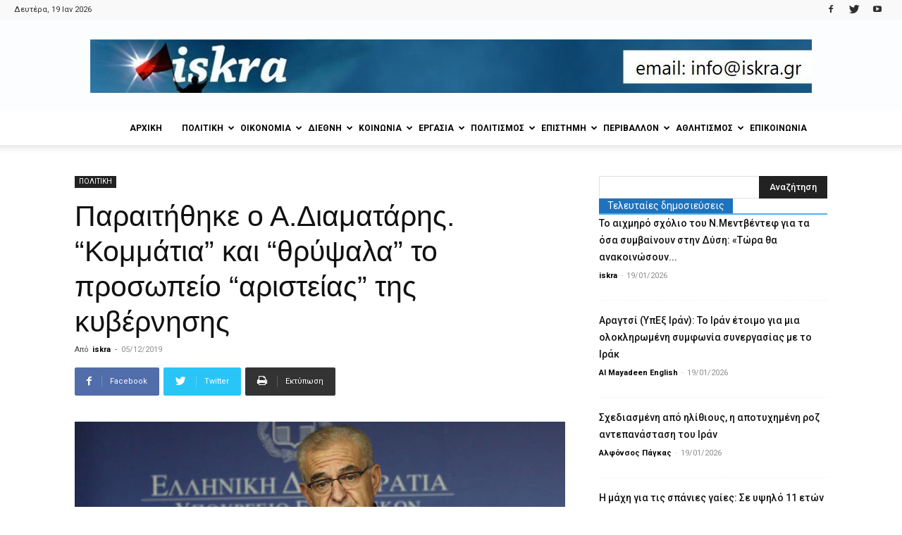

--- FILE ---
content_type: text/html; charset=UTF-8
request_url: https://iskra.gr/%CF%80%CE%B1%CF%81%CE%B1%CE%B9%CF%84%CE%AE%CE%B8%CE%B7%CE%BA%CE%B5-%CE%BF-%CE%B1-%CE%B4%CE%B9%CE%B1%CE%BC%CE%B1%CF%84%CE%AC%CF%81%CE%B7%CF%82-%CE%BA%CE%BF%CE%BC%CE%BC%CE%AC%CF%84%CE%B9%CE%B1/
body_size: 36023
content:
<!doctype html >
<!--[if IE 8]>    <html class="ie8" lang="en"> <![endif]-->
<!--[if IE 9]>    <html class="ie9" lang="en"> <![endif]-->
<!--[if gt IE 8]><!--> <html lang="el"> <!--<![endif]-->
<head>
    <title>Παραιτήθηκε ο Α.Διαματάρης. &quot;Κομμάτια&quot; και &quot;θρύψαλα&quot; το προσωπείο &quot;αριστείας&quot; της κυβέρνησης</title>
    <meta charset="UTF-8" />
    <meta name="viewport" content="width=device-width, initial-scale=1.0">
    <link rel="pingback" href="https://iskra.gr/xmlrpc.php" />
    <meta name='robots' content='index, follow, max-image-preview:large, max-snippet:-1, max-video-preview:-1' />
<meta property="og:image" content="https://iskra.gr/wp-content/uploads/2019/12/Diamataris-e1575562394688.jpg" /><link rel="icon" type="image/png" href="https://iskra.gr/wp-content/uploads/2018/02/iskra_fav.jpg">
	<!-- This site is optimized with the Yoast SEO plugin v23.9 - https://yoast.com/wordpress/plugins/seo/ -->
	<link rel="canonical" href="https://iskra.gr/παραιτήθηκε-ο-α-διαματάρης-κομμάτια/" />
	<meta property="og:locale" content="el_GR" />
	<meta property="og:type" content="article" />
	<meta property="og:title" content="Παραιτήθηκε ο Α.Διαματάρης. &quot;Κομμάτια&quot; και &quot;θρύψαλα&quot; το προσωπείο &quot;αριστείας&quot; της κυβέρνησης" />
	<meta property="og:description" content="Σε παραίτηση κόλαφο για την κυβέρνηση Μητσοτάκη προχώρησε ο Αντ. Διαματάρης, ο οποίος, μετά και την παραίτηση Δούκα από το νοσοκομείο Καρδίτσας και της σειράς των κομματικών διορισμών διοικήσεων ιδίως στα νοσοκομεία,κάνει κομμάτια και θρύψαλα το προσωπείο της αξιοκρατίας και της αριστείας που είχε φιλοτεχνήσει για τον εαυτό της η κυβέρνηση Μητσοτάκη. Την παραίτηση του υπέβαλε ο [&hellip;]" />
	<meta property="og:url" content="https://iskra.gr/παραιτήθηκε-ο-α-διαματάρης-κομμάτια/" />
	<meta property="og:site_name" content="iskra" />
	<meta property="article:publisher" content="https://www.facebook.com/iskranewsgr/" />
	<meta property="article:published_time" content="2019-12-05T16:15:55+00:00" />
	<meta property="og:image" content="https://iskra.gr/wp-content/uploads/2019/12/Diamataris-e1575562394688.jpg" />
	<meta property="og:image:width" content="650" />
	<meta property="og:image:height" content="365" />
	<meta property="og:image:type" content="image/jpeg" />
	<meta name="author" content="iskra" />
	<meta name="twitter:card" content="summary_large_image" />
	<meta name="twitter:creator" content="@iskranews" />
	<meta name="twitter:site" content="@iskranews" />
	<meta name="twitter:label1" content="Συντάχθηκε από" />
	<meta name="twitter:data1" content="iskra" />
	<script type="application/ld+json" class="yoast-schema-graph">{"@context":"https://schema.org","@graph":[{"@type":"Article","@id":"https://iskra.gr/%cf%80%ce%b1%cf%81%ce%b1%ce%b9%cf%84%ce%ae%ce%b8%ce%b7%ce%ba%ce%b5-%ce%bf-%ce%b1-%ce%b4%ce%b9%ce%b1%ce%bc%ce%b1%cf%84%ce%ac%cf%81%ce%b7%cf%82-%ce%ba%ce%bf%ce%bc%ce%bc%ce%ac%cf%84%ce%b9%ce%b1/#article","isPartOf":{"@id":"https://iskra.gr/%cf%80%ce%b1%cf%81%ce%b1%ce%b9%cf%84%ce%ae%ce%b8%ce%b7%ce%ba%ce%b5-%ce%bf-%ce%b1-%ce%b4%ce%b9%ce%b1%ce%bc%ce%b1%cf%84%ce%ac%cf%81%ce%b7%cf%82-%ce%ba%ce%bf%ce%bc%ce%bc%ce%ac%cf%84%ce%b9%ce%b1/"},"author":{"name":"iskra","@id":"https://iskra.gr/#/schema/person/c7f24250ac60868b26912cc305482df1"},"headline":"Παραιτήθηκε ο Α.Διαματάρης. &#8220;Κομμάτια&#8221; και &#8220;θρύψαλα&#8221; το προσωπείο &#8220;αριστείας&#8221; της κυβέρνησης","datePublished":"2019-12-05T16:15:55+00:00","dateModified":"2019-12-05T16:15:55+00:00","mainEntityOfPage":{"@id":"https://iskra.gr/%cf%80%ce%b1%cf%81%ce%b1%ce%b9%cf%84%ce%ae%ce%b8%ce%b7%ce%ba%ce%b5-%ce%bf-%ce%b1-%ce%b4%ce%b9%ce%b1%ce%bc%ce%b1%cf%84%ce%ac%cf%81%ce%b7%cf%82-%ce%ba%ce%bf%ce%bc%ce%bc%ce%ac%cf%84%ce%b9%ce%b1/"},"wordCount":10,"commentCount":0,"publisher":{"@id":"https://iskra.gr/#organization"},"image":{"@id":"https://iskra.gr/%cf%80%ce%b1%cf%81%ce%b1%ce%b9%cf%84%ce%ae%ce%b8%ce%b7%ce%ba%ce%b5-%ce%bf-%ce%b1-%ce%b4%ce%b9%ce%b1%ce%bc%ce%b1%cf%84%ce%ac%cf%81%ce%b7%cf%82-%ce%ba%ce%bf%ce%bc%ce%bc%ce%ac%cf%84%ce%b9%ce%b1/#primaryimage"},"thumbnailUrl":"https://iskra.gr/wp-content/uploads/2019/12/Diamataris-e1575562394688.jpg","keywords":["ΑΝΤΩΝΗΣ ΔΙΑΜΑΤΑΡΗΣ","ΠΑΡΑΙΤΗΣΗ","ΥΦΥΠΟΥΡΓΟΣ ΕΞΩΤΕΡΙΚΩΝ"],"articleSection":["ΠΟΛΙΤΙΚΗ"],"inLanguage":"el","potentialAction":[{"@type":"CommentAction","name":"Comment","target":["https://iskra.gr/%cf%80%ce%b1%cf%81%ce%b1%ce%b9%cf%84%ce%ae%ce%b8%ce%b7%ce%ba%ce%b5-%ce%bf-%ce%b1-%ce%b4%ce%b9%ce%b1%ce%bc%ce%b1%cf%84%ce%ac%cf%81%ce%b7%cf%82-%ce%ba%ce%bf%ce%bc%ce%bc%ce%ac%cf%84%ce%b9%ce%b1/#respond"]}]},{"@type":"WebPage","@id":"https://iskra.gr/%cf%80%ce%b1%cf%81%ce%b1%ce%b9%cf%84%ce%ae%ce%b8%ce%b7%ce%ba%ce%b5-%ce%bf-%ce%b1-%ce%b4%ce%b9%ce%b1%ce%bc%ce%b1%cf%84%ce%ac%cf%81%ce%b7%cf%82-%ce%ba%ce%bf%ce%bc%ce%bc%ce%ac%cf%84%ce%b9%ce%b1/","url":"https://iskra.gr/%cf%80%ce%b1%cf%81%ce%b1%ce%b9%cf%84%ce%ae%ce%b8%ce%b7%ce%ba%ce%b5-%ce%bf-%ce%b1-%ce%b4%ce%b9%ce%b1%ce%bc%ce%b1%cf%84%ce%ac%cf%81%ce%b7%cf%82-%ce%ba%ce%bf%ce%bc%ce%bc%ce%ac%cf%84%ce%b9%ce%b1/","name":"Παραιτήθηκε ο Α.Διαματάρης. \"Κομμάτια\" και \"θρύψαλα\" το προσωπείο \"αριστείας\" της κυβέρνησης","isPartOf":{"@id":"https://iskra.gr/#website"},"primaryImageOfPage":{"@id":"https://iskra.gr/%cf%80%ce%b1%cf%81%ce%b1%ce%b9%cf%84%ce%ae%ce%b8%ce%b7%ce%ba%ce%b5-%ce%bf-%ce%b1-%ce%b4%ce%b9%ce%b1%ce%bc%ce%b1%cf%84%ce%ac%cf%81%ce%b7%cf%82-%ce%ba%ce%bf%ce%bc%ce%bc%ce%ac%cf%84%ce%b9%ce%b1/#primaryimage"},"image":{"@id":"https://iskra.gr/%cf%80%ce%b1%cf%81%ce%b1%ce%b9%cf%84%ce%ae%ce%b8%ce%b7%ce%ba%ce%b5-%ce%bf-%ce%b1-%ce%b4%ce%b9%ce%b1%ce%bc%ce%b1%cf%84%ce%ac%cf%81%ce%b7%cf%82-%ce%ba%ce%bf%ce%bc%ce%bc%ce%ac%cf%84%ce%b9%ce%b1/#primaryimage"},"thumbnailUrl":"https://iskra.gr/wp-content/uploads/2019/12/Diamataris-e1575562394688.jpg","datePublished":"2019-12-05T16:15:55+00:00","dateModified":"2019-12-05T16:15:55+00:00","breadcrumb":{"@id":"https://iskra.gr/%cf%80%ce%b1%cf%81%ce%b1%ce%b9%cf%84%ce%ae%ce%b8%ce%b7%ce%ba%ce%b5-%ce%bf-%ce%b1-%ce%b4%ce%b9%ce%b1%ce%bc%ce%b1%cf%84%ce%ac%cf%81%ce%b7%cf%82-%ce%ba%ce%bf%ce%bc%ce%bc%ce%ac%cf%84%ce%b9%ce%b1/#breadcrumb"},"inLanguage":"el","potentialAction":[{"@type":"ReadAction","target":["https://iskra.gr/%cf%80%ce%b1%cf%81%ce%b1%ce%b9%cf%84%ce%ae%ce%b8%ce%b7%ce%ba%ce%b5-%ce%bf-%ce%b1-%ce%b4%ce%b9%ce%b1%ce%bc%ce%b1%cf%84%ce%ac%cf%81%ce%b7%cf%82-%ce%ba%ce%bf%ce%bc%ce%bc%ce%ac%cf%84%ce%b9%ce%b1/"]}]},{"@type":"ImageObject","inLanguage":"el","@id":"https://iskra.gr/%cf%80%ce%b1%cf%81%ce%b1%ce%b9%cf%84%ce%ae%ce%b8%ce%b7%ce%ba%ce%b5-%ce%bf-%ce%b1-%ce%b4%ce%b9%ce%b1%ce%bc%ce%b1%cf%84%ce%ac%cf%81%ce%b7%cf%82-%ce%ba%ce%bf%ce%bc%ce%bc%ce%ac%cf%84%ce%b9%ce%b1/#primaryimage","url":"https://iskra.gr/wp-content/uploads/2019/12/Diamataris-e1575562394688.jpg","contentUrl":"https://iskra.gr/wp-content/uploads/2019/12/Diamataris-e1575562394688.jpg","width":650,"height":365,"caption":"διαματάρης"},{"@type":"BreadcrumbList","@id":"https://iskra.gr/%cf%80%ce%b1%cf%81%ce%b1%ce%b9%cf%84%ce%ae%ce%b8%ce%b7%ce%ba%ce%b5-%ce%bf-%ce%b1-%ce%b4%ce%b9%ce%b1%ce%bc%ce%b1%cf%84%ce%ac%cf%81%ce%b7%cf%82-%ce%ba%ce%bf%ce%bc%ce%bc%ce%ac%cf%84%ce%b9%ce%b1/#breadcrumb","itemListElement":[{"@type":"ListItem","position":1,"name":"Home","item":"https://iskra.gr/"},{"@type":"ListItem","position":2,"name":"Παραιτήθηκε ο Α.Διαματάρης. &#8220;Κομμάτια&#8221; και &#8220;θρύψαλα&#8221; το προσωπείο &#8220;αριστείας&#8221; της κυβέρνησης"}]},{"@type":"WebSite","@id":"https://iskra.gr/#website","url":"https://iskra.gr/","name":"iskra","description":"Μια ριζοσπαστική ματιά στην ενημέρωση","publisher":{"@id":"https://iskra.gr/#organization"},"potentialAction":[{"@type":"SearchAction","target":{"@type":"EntryPoint","urlTemplate":"https://iskra.gr/?s={search_term_string}"},"query-input":{"@type":"PropertyValueSpecification","valueRequired":true,"valueName":"search_term_string"}}],"inLanguage":"el"},{"@type":"Organization","@id":"https://iskra.gr/#organization","name":"iskra","url":"https://iskra.gr/","logo":{"@type":"ImageObject","inLanguage":"el","@id":"https://iskra.gr/#/schema/logo/image/","url":"https://iskra.gr/wp-content/uploads/2018/09/iskralogoSept2018.jpg","contentUrl":"https://iskra.gr/wp-content/uploads/2018/09/iskralogoSept2018.jpg","width":490,"height":202,"caption":"iskra"},"image":{"@id":"https://iskra.gr/#/schema/logo/image/"},"sameAs":["https://www.facebook.com/iskranewsgr/","https://x.com/iskranews","https://www.youtube.com/iskranewsgr"]},{"@type":"Person","@id":"https://iskra.gr/#/schema/person/c7f24250ac60868b26912cc305482df1","name":"iskra","url":"https://iskra.gr/author/nataligl/"}]}</script>
	<!-- / Yoast SEO plugin. -->


<link rel='dns-prefetch' href='//fonts.googleapis.com' />
<link rel="alternate" type="application/rss+xml" title="Ροή RSS &raquo; iskra" href="https://iskra.gr/feed/" />
<link rel="alternate" type="application/rss+xml" title="Ροή Σχολίων &raquo; iskra" href="https://iskra.gr/comments/feed/" />
<link rel="alternate" type="application/rss+xml" title="Ροή Σχολίων iskra &raquo; Παραιτήθηκε ο Α.Διαματάρης. &#8220;Κομμάτια&#8221; και &#8220;θρύψαλα&#8221; το προσωπείο &#8220;αριστείας&#8221; της κυβέρνησης" href="https://iskra.gr/%cf%80%ce%b1%cf%81%ce%b1%ce%b9%cf%84%ce%ae%ce%b8%ce%b7%ce%ba%ce%b5-%ce%bf-%ce%b1-%ce%b4%ce%b9%ce%b1%ce%bc%ce%b1%cf%84%ce%ac%cf%81%ce%b7%cf%82-%ce%ba%ce%bf%ce%bc%ce%bc%ce%ac%cf%84%ce%b9%ce%b1/feed/" />
<script type="text/javascript">
/* <![CDATA[ */
window._wpemojiSettings = {"baseUrl":"https:\/\/s.w.org\/images\/core\/emoji\/15.0.3\/72x72\/","ext":".png","svgUrl":"https:\/\/s.w.org\/images\/core\/emoji\/15.0.3\/svg\/","svgExt":".svg","source":{"concatemoji":"https:\/\/iskra.gr\/wp-includes\/js\/wp-emoji-release.min.js?ver=6.6.4"}};
/*! This file is auto-generated */
!function(i,n){var o,s,e;function c(e){try{var t={supportTests:e,timestamp:(new Date).valueOf()};sessionStorage.setItem(o,JSON.stringify(t))}catch(e){}}function p(e,t,n){e.clearRect(0,0,e.canvas.width,e.canvas.height),e.fillText(t,0,0);var t=new Uint32Array(e.getImageData(0,0,e.canvas.width,e.canvas.height).data),r=(e.clearRect(0,0,e.canvas.width,e.canvas.height),e.fillText(n,0,0),new Uint32Array(e.getImageData(0,0,e.canvas.width,e.canvas.height).data));return t.every(function(e,t){return e===r[t]})}function u(e,t,n){switch(t){case"flag":return n(e,"\ud83c\udff3\ufe0f\u200d\u26a7\ufe0f","\ud83c\udff3\ufe0f\u200b\u26a7\ufe0f")?!1:!n(e,"\ud83c\uddfa\ud83c\uddf3","\ud83c\uddfa\u200b\ud83c\uddf3")&&!n(e,"\ud83c\udff4\udb40\udc67\udb40\udc62\udb40\udc65\udb40\udc6e\udb40\udc67\udb40\udc7f","\ud83c\udff4\u200b\udb40\udc67\u200b\udb40\udc62\u200b\udb40\udc65\u200b\udb40\udc6e\u200b\udb40\udc67\u200b\udb40\udc7f");case"emoji":return!n(e,"\ud83d\udc26\u200d\u2b1b","\ud83d\udc26\u200b\u2b1b")}return!1}function f(e,t,n){var r="undefined"!=typeof WorkerGlobalScope&&self instanceof WorkerGlobalScope?new OffscreenCanvas(300,150):i.createElement("canvas"),a=r.getContext("2d",{willReadFrequently:!0}),o=(a.textBaseline="top",a.font="600 32px Arial",{});return e.forEach(function(e){o[e]=t(a,e,n)}),o}function t(e){var t=i.createElement("script");t.src=e,t.defer=!0,i.head.appendChild(t)}"undefined"!=typeof Promise&&(o="wpEmojiSettingsSupports",s=["flag","emoji"],n.supports={everything:!0,everythingExceptFlag:!0},e=new Promise(function(e){i.addEventListener("DOMContentLoaded",e,{once:!0})}),new Promise(function(t){var n=function(){try{var e=JSON.parse(sessionStorage.getItem(o));if("object"==typeof e&&"number"==typeof e.timestamp&&(new Date).valueOf()<e.timestamp+604800&&"object"==typeof e.supportTests)return e.supportTests}catch(e){}return null}();if(!n){if("undefined"!=typeof Worker&&"undefined"!=typeof OffscreenCanvas&&"undefined"!=typeof URL&&URL.createObjectURL&&"undefined"!=typeof Blob)try{var e="postMessage("+f.toString()+"("+[JSON.stringify(s),u.toString(),p.toString()].join(",")+"));",r=new Blob([e],{type:"text/javascript"}),a=new Worker(URL.createObjectURL(r),{name:"wpTestEmojiSupports"});return void(a.onmessage=function(e){c(n=e.data),a.terminate(),t(n)})}catch(e){}c(n=f(s,u,p))}t(n)}).then(function(e){for(var t in e)n.supports[t]=e[t],n.supports.everything=n.supports.everything&&n.supports[t],"flag"!==t&&(n.supports.everythingExceptFlag=n.supports.everythingExceptFlag&&n.supports[t]);n.supports.everythingExceptFlag=n.supports.everythingExceptFlag&&!n.supports.flag,n.DOMReady=!1,n.readyCallback=function(){n.DOMReady=!0}}).then(function(){return e}).then(function(){var e;n.supports.everything||(n.readyCallback(),(e=n.source||{}).concatemoji?t(e.concatemoji):e.wpemoji&&e.twemoji&&(t(e.twemoji),t(e.wpemoji)))}))}((window,document),window._wpemojiSettings);
/* ]]> */
</script>
<style id='wp-emoji-styles-inline-css' type='text/css'>

	img.wp-smiley, img.emoji {
		display: inline !important;
		border: none !important;
		box-shadow: none !important;
		height: 1em !important;
		width: 1em !important;
		margin: 0 0.07em !important;
		vertical-align: -0.1em !important;
		background: none !important;
		padding: 0 !important;
	}
</style>
<link rel='stylesheet' id='wp-block-library-css' href='https://iskra.gr/wp-includes/css/dist/block-library/style.min.css?ver=6.6.4' type='text/css' media='all' />
<style id='pdfemb-pdf-embedder-viewer-style-inline-css' type='text/css'>
.wp-block-pdfemb-pdf-embedder-viewer{max-width:none}

</style>
<style id='classic-theme-styles-inline-css' type='text/css'>
/*! This file is auto-generated */
.wp-block-button__link{color:#fff;background-color:#32373c;border-radius:9999px;box-shadow:none;text-decoration:none;padding:calc(.667em + 2px) calc(1.333em + 2px);font-size:1.125em}.wp-block-file__button{background:#32373c;color:#fff;text-decoration:none}
</style>
<style id='global-styles-inline-css' type='text/css'>
:root{--wp--preset--aspect-ratio--square: 1;--wp--preset--aspect-ratio--4-3: 4/3;--wp--preset--aspect-ratio--3-4: 3/4;--wp--preset--aspect-ratio--3-2: 3/2;--wp--preset--aspect-ratio--2-3: 2/3;--wp--preset--aspect-ratio--16-9: 16/9;--wp--preset--aspect-ratio--9-16: 9/16;--wp--preset--color--black: #000000;--wp--preset--color--cyan-bluish-gray: #abb8c3;--wp--preset--color--white: #ffffff;--wp--preset--color--pale-pink: #f78da7;--wp--preset--color--vivid-red: #cf2e2e;--wp--preset--color--luminous-vivid-orange: #ff6900;--wp--preset--color--luminous-vivid-amber: #fcb900;--wp--preset--color--light-green-cyan: #7bdcb5;--wp--preset--color--vivid-green-cyan: #00d084;--wp--preset--color--pale-cyan-blue: #8ed1fc;--wp--preset--color--vivid-cyan-blue: #0693e3;--wp--preset--color--vivid-purple: #9b51e0;--wp--preset--gradient--vivid-cyan-blue-to-vivid-purple: linear-gradient(135deg,rgba(6,147,227,1) 0%,rgb(155,81,224) 100%);--wp--preset--gradient--light-green-cyan-to-vivid-green-cyan: linear-gradient(135deg,rgb(122,220,180) 0%,rgb(0,208,130) 100%);--wp--preset--gradient--luminous-vivid-amber-to-luminous-vivid-orange: linear-gradient(135deg,rgba(252,185,0,1) 0%,rgba(255,105,0,1) 100%);--wp--preset--gradient--luminous-vivid-orange-to-vivid-red: linear-gradient(135deg,rgba(255,105,0,1) 0%,rgb(207,46,46) 100%);--wp--preset--gradient--very-light-gray-to-cyan-bluish-gray: linear-gradient(135deg,rgb(238,238,238) 0%,rgb(169,184,195) 100%);--wp--preset--gradient--cool-to-warm-spectrum: linear-gradient(135deg,rgb(74,234,220) 0%,rgb(151,120,209) 20%,rgb(207,42,186) 40%,rgb(238,44,130) 60%,rgb(251,105,98) 80%,rgb(254,248,76) 100%);--wp--preset--gradient--blush-light-purple: linear-gradient(135deg,rgb(255,206,236) 0%,rgb(152,150,240) 100%);--wp--preset--gradient--blush-bordeaux: linear-gradient(135deg,rgb(254,205,165) 0%,rgb(254,45,45) 50%,rgb(107,0,62) 100%);--wp--preset--gradient--luminous-dusk: linear-gradient(135deg,rgb(255,203,112) 0%,rgb(199,81,192) 50%,rgb(65,88,208) 100%);--wp--preset--gradient--pale-ocean: linear-gradient(135deg,rgb(255,245,203) 0%,rgb(182,227,212) 50%,rgb(51,167,181) 100%);--wp--preset--gradient--electric-grass: linear-gradient(135deg,rgb(202,248,128) 0%,rgb(113,206,126) 100%);--wp--preset--gradient--midnight: linear-gradient(135deg,rgb(2,3,129) 0%,rgb(40,116,252) 100%);--wp--preset--font-size--small: 11px;--wp--preset--font-size--medium: 20px;--wp--preset--font-size--large: 32px;--wp--preset--font-size--x-large: 42px;--wp--preset--font-size--regular: 15px;--wp--preset--font-size--larger: 50px;--wp--preset--spacing--20: 0.44rem;--wp--preset--spacing--30: 0.67rem;--wp--preset--spacing--40: 1rem;--wp--preset--spacing--50: 1.5rem;--wp--preset--spacing--60: 2.25rem;--wp--preset--spacing--70: 3.38rem;--wp--preset--spacing--80: 5.06rem;--wp--preset--shadow--natural: 6px 6px 9px rgba(0, 0, 0, 0.2);--wp--preset--shadow--deep: 12px 12px 50px rgba(0, 0, 0, 0.4);--wp--preset--shadow--sharp: 6px 6px 0px rgba(0, 0, 0, 0.2);--wp--preset--shadow--outlined: 6px 6px 0px -3px rgba(255, 255, 255, 1), 6px 6px rgba(0, 0, 0, 1);--wp--preset--shadow--crisp: 6px 6px 0px rgba(0, 0, 0, 1);}:where(.is-layout-flex){gap: 0.5em;}:where(.is-layout-grid){gap: 0.5em;}body .is-layout-flex{display: flex;}.is-layout-flex{flex-wrap: wrap;align-items: center;}.is-layout-flex > :is(*, div){margin: 0;}body .is-layout-grid{display: grid;}.is-layout-grid > :is(*, div){margin: 0;}:where(.wp-block-columns.is-layout-flex){gap: 2em;}:where(.wp-block-columns.is-layout-grid){gap: 2em;}:where(.wp-block-post-template.is-layout-flex){gap: 1.25em;}:where(.wp-block-post-template.is-layout-grid){gap: 1.25em;}.has-black-color{color: var(--wp--preset--color--black) !important;}.has-cyan-bluish-gray-color{color: var(--wp--preset--color--cyan-bluish-gray) !important;}.has-white-color{color: var(--wp--preset--color--white) !important;}.has-pale-pink-color{color: var(--wp--preset--color--pale-pink) !important;}.has-vivid-red-color{color: var(--wp--preset--color--vivid-red) !important;}.has-luminous-vivid-orange-color{color: var(--wp--preset--color--luminous-vivid-orange) !important;}.has-luminous-vivid-amber-color{color: var(--wp--preset--color--luminous-vivid-amber) !important;}.has-light-green-cyan-color{color: var(--wp--preset--color--light-green-cyan) !important;}.has-vivid-green-cyan-color{color: var(--wp--preset--color--vivid-green-cyan) !important;}.has-pale-cyan-blue-color{color: var(--wp--preset--color--pale-cyan-blue) !important;}.has-vivid-cyan-blue-color{color: var(--wp--preset--color--vivid-cyan-blue) !important;}.has-vivid-purple-color{color: var(--wp--preset--color--vivid-purple) !important;}.has-black-background-color{background-color: var(--wp--preset--color--black) !important;}.has-cyan-bluish-gray-background-color{background-color: var(--wp--preset--color--cyan-bluish-gray) !important;}.has-white-background-color{background-color: var(--wp--preset--color--white) !important;}.has-pale-pink-background-color{background-color: var(--wp--preset--color--pale-pink) !important;}.has-vivid-red-background-color{background-color: var(--wp--preset--color--vivid-red) !important;}.has-luminous-vivid-orange-background-color{background-color: var(--wp--preset--color--luminous-vivid-orange) !important;}.has-luminous-vivid-amber-background-color{background-color: var(--wp--preset--color--luminous-vivid-amber) !important;}.has-light-green-cyan-background-color{background-color: var(--wp--preset--color--light-green-cyan) !important;}.has-vivid-green-cyan-background-color{background-color: var(--wp--preset--color--vivid-green-cyan) !important;}.has-pale-cyan-blue-background-color{background-color: var(--wp--preset--color--pale-cyan-blue) !important;}.has-vivid-cyan-blue-background-color{background-color: var(--wp--preset--color--vivid-cyan-blue) !important;}.has-vivid-purple-background-color{background-color: var(--wp--preset--color--vivid-purple) !important;}.has-black-border-color{border-color: var(--wp--preset--color--black) !important;}.has-cyan-bluish-gray-border-color{border-color: var(--wp--preset--color--cyan-bluish-gray) !important;}.has-white-border-color{border-color: var(--wp--preset--color--white) !important;}.has-pale-pink-border-color{border-color: var(--wp--preset--color--pale-pink) !important;}.has-vivid-red-border-color{border-color: var(--wp--preset--color--vivid-red) !important;}.has-luminous-vivid-orange-border-color{border-color: var(--wp--preset--color--luminous-vivid-orange) !important;}.has-luminous-vivid-amber-border-color{border-color: var(--wp--preset--color--luminous-vivid-amber) !important;}.has-light-green-cyan-border-color{border-color: var(--wp--preset--color--light-green-cyan) !important;}.has-vivid-green-cyan-border-color{border-color: var(--wp--preset--color--vivid-green-cyan) !important;}.has-pale-cyan-blue-border-color{border-color: var(--wp--preset--color--pale-cyan-blue) !important;}.has-vivid-cyan-blue-border-color{border-color: var(--wp--preset--color--vivid-cyan-blue) !important;}.has-vivid-purple-border-color{border-color: var(--wp--preset--color--vivid-purple) !important;}.has-vivid-cyan-blue-to-vivid-purple-gradient-background{background: var(--wp--preset--gradient--vivid-cyan-blue-to-vivid-purple) !important;}.has-light-green-cyan-to-vivid-green-cyan-gradient-background{background: var(--wp--preset--gradient--light-green-cyan-to-vivid-green-cyan) !important;}.has-luminous-vivid-amber-to-luminous-vivid-orange-gradient-background{background: var(--wp--preset--gradient--luminous-vivid-amber-to-luminous-vivid-orange) !important;}.has-luminous-vivid-orange-to-vivid-red-gradient-background{background: var(--wp--preset--gradient--luminous-vivid-orange-to-vivid-red) !important;}.has-very-light-gray-to-cyan-bluish-gray-gradient-background{background: var(--wp--preset--gradient--very-light-gray-to-cyan-bluish-gray) !important;}.has-cool-to-warm-spectrum-gradient-background{background: var(--wp--preset--gradient--cool-to-warm-spectrum) !important;}.has-blush-light-purple-gradient-background{background: var(--wp--preset--gradient--blush-light-purple) !important;}.has-blush-bordeaux-gradient-background{background: var(--wp--preset--gradient--blush-bordeaux) !important;}.has-luminous-dusk-gradient-background{background: var(--wp--preset--gradient--luminous-dusk) !important;}.has-pale-ocean-gradient-background{background: var(--wp--preset--gradient--pale-ocean) !important;}.has-electric-grass-gradient-background{background: var(--wp--preset--gradient--electric-grass) !important;}.has-midnight-gradient-background{background: var(--wp--preset--gradient--midnight) !important;}.has-small-font-size{font-size: var(--wp--preset--font-size--small) !important;}.has-medium-font-size{font-size: var(--wp--preset--font-size--medium) !important;}.has-large-font-size{font-size: var(--wp--preset--font-size--large) !important;}.has-x-large-font-size{font-size: var(--wp--preset--font-size--x-large) !important;}
:where(.wp-block-post-template.is-layout-flex){gap: 1.25em;}:where(.wp-block-post-template.is-layout-grid){gap: 1.25em;}
:where(.wp-block-columns.is-layout-flex){gap: 2em;}:where(.wp-block-columns.is-layout-grid){gap: 2em;}
:root :where(.wp-block-pullquote){font-size: 1.5em;line-height: 1.6;}
</style>
<link rel='stylesheet' id='bwg_fonts-css' href='https://iskra.gr/wp-content/plugins/photo-gallery/css/bwg-fonts/fonts.css?ver=0.0.1' type='text/css' media='all' />
<link rel='stylesheet' id='sumoselect-css' href='https://iskra.gr/wp-content/plugins/photo-gallery/css/sumoselect.min.css?ver=3.4.6' type='text/css' media='all' />
<link rel='stylesheet' id='mCustomScrollbar-css' href='https://iskra.gr/wp-content/plugins/photo-gallery/css/jquery.mCustomScrollbar.min.css?ver=3.1.5' type='text/css' media='all' />
<link rel='stylesheet' id='bwg_googlefonts-css' href='https://fonts.googleapis.com/css?family=Ubuntu&#038;subset=greek,latin,greek-ext,vietnamese,cyrillic-ext,latin-ext,cyrillic' type='text/css' media='all' />
<link rel='stylesheet' id='bwg_frontend-css' href='https://iskra.gr/wp-content/plugins/photo-gallery/css/styles.min.css?ver=1.8.31' type='text/css' media='all' />
<link rel='stylesheet' id='sr7css-css' href='//iskra.gr/wp-content/plugins/revslider/public/css/sr7.css?ver=6.7.14' type='text/css' media='all' />
<link rel='stylesheet' id='google-fonts-style-css' href='https://fonts.googleapis.com/css?family=Ubuntu%3A400%7CUbuntu+Condensed%3A400%7CRoboto%3A300%2C400%2C400italic%2C500%2C500italic%2C700%2C900%7COpen+Sans%3A300italic%2C400%2C400italic%2C600%2C600italic%2C700&#038;subset=greek%2Cgreek-ext&#038;ver=9.5' type='text/css' media='all' />
<link rel='stylesheet' id='ms-main-css' href='https://iskra.gr/wp-content/plugins/masterslider/public/assets/css/masterslider.main.css?ver=3.7.8' type='text/css' media='all' />
<link rel='stylesheet' id='ms-custom-css' href='https://iskra.gr/wp-content/uploads/masterslider/custom.css?ver=5.2' type='text/css' media='all' />
<link rel='stylesheet' id='js_composer_front-css' href='https://iskra.gr/wp-content/plugins/js_composer/assets/css/js_composer.min.css?ver=5.7' type='text/css' media='all' />
<link rel='stylesheet' id='td-theme-css' href='https://iskra.gr/wp-content/themes/Newspaper/style.css?ver=9.5' type='text/css' media='all' />
<script type="text/javascript" src="https://iskra.gr/wp-includes/js/jquery/jquery.min.js?ver=3.7.1" id="jquery-core-js"></script>
<script type="text/javascript" src="https://iskra.gr/wp-includes/js/jquery/jquery-migrate.min.js?ver=3.4.1" id="jquery-migrate-js"></script>
<script type="text/javascript" src="https://iskra.gr/wp-content/plugins/photo-gallery/js/jquery.sumoselect.min.js?ver=3.4.6" id="sumoselect-js"></script>
<script type="text/javascript" src="https://iskra.gr/wp-content/plugins/photo-gallery/js/tocca.min.js?ver=2.0.9" id="bwg_mobile-js"></script>
<script type="text/javascript" src="https://iskra.gr/wp-content/plugins/photo-gallery/js/jquery.mCustomScrollbar.concat.min.js?ver=3.1.5" id="mCustomScrollbar-js"></script>
<script type="text/javascript" src="https://iskra.gr/wp-content/plugins/photo-gallery/js/jquery.fullscreen.min.js?ver=0.6.0" id="jquery-fullscreen-js"></script>
<script type="text/javascript" id="bwg_frontend-js-extra">
/* <![CDATA[ */
var bwg_objectsL10n = {"bwg_field_required":"\u03c5\u03c0\u03bf\u03c7\u03c1\u03b5\u03c9\u03c4\u03b9\u03ba\u03cc \u03c0\u03b5\u03b4\u03af\u03bf","bwg_mail_validation":"\u0391\u03c5\u03c4\u03cc \u03b4\u03b5\u03bd \u03b5\u03af\u03bd\u03b1\u03b9 \u03bc\u03b9\u03b1 \u03ad\u03b3\u03ba\u03c5\u03c1\u03b7 \u03b4\u03b9\u03b5\u03cd\u03b8\u03c5\u03bd\u03c3\u03b7 \u03b7\u03bb\u03b5\u03ba\u03c4\u03c1\u03bf\u03bd\u03b9\u03ba\u03bf\u03cd \u03c4\u03b1\u03c7\u03c5\u03b4\u03c1\u03bf\u03bc\u03b5\u03af\u03bf\u03c5.","bwg_search_result":"\u0394\u03b5\u03bd \u03c5\u03c0\u03ac\u03c1\u03c7\u03bf\u03c5\u03bd \u03b5\u03b9\u03ba\u03cc\u03bd\u03b5\u03c2 \u03c0\u03bf\u03c5 \u03c4\u03b1\u03b9\u03c1\u03b9\u03ac\u03b6\u03bf\u03c5\u03bd \u03c3\u03c4\u03b7\u03bd \u03b1\u03bd\u03b1\u03b6\u03ae\u03c4\u03b7\u03c3\u03ae \u03c3\u03b1\u03c2.","bwg_select_tag":"\u0395\u03c0\u03b9\u03bb\u03ad\u03be\u03c4\u03b5 \u03b5\u03c4\u03b9\u03ba\u03ad\u03c4\u03b1","bwg_order_by":"Order By","bwg_search":"\u0391\u03bd\u03b1\u03b6\u03ae\u03c4\u03b7\u03c3\u03b7","bwg_show_ecommerce":"\u0395\u03bc\u03c6\u03ac\u03bd\u03b9\u03c3\u03b7 ecommerce","bwg_hide_ecommerce":"\u0391\u03c0\u03cc\u03ba\u03c1\u03c5\u03c8\u03b7 Ecommerce","bwg_show_comments":"\u0395\u03bc\u03c6\u03ac\u03bd\u03b9\u03c3\u03b7 \u03c3\u03c7\u03bf\u03bb\u03af\u03c9\u03bd","bwg_hide_comments":"\u0391\u03c0\u03cc\u03ba\u03c1\u03c5\u03c8\u03b7 \u03a3\u03c7\u03bf\u03bb\u03af\u03c9\u03bd","bwg_restore":"\u0395\u03c0\u03b1\u03bd\u03b1\u03c6\u03bf\u03c1\u03ac","bwg_maximize":"\u039c\u03b5\u03b3\u03b9\u03c3\u03c4\u03bf\u03c0\u03bf\u03af\u03b7\u03c3\u03b7","bwg_fullscreen":"\u03a0\u03bb\u03ae\u03c1\u03b7\u03c2 \u03bf\u03b8\u03cc\u03bd\u03b7","bwg_exit_fullscreen":"\u0388\u03be\u03bf\u03b4\u03bf\u03c2 \u03b1\u03c0\u03cc \u03c0\u03bb\u03ae\u03c1\u03b7 \u03bf\u03b8\u03cc\u03bd\u03b7","bwg_search_tag":"SEARCH...","bwg_tag_no_match":"No tags found","bwg_all_tags_selected":"All tags selected","bwg_tags_selected":"tags selected","play":"\u03a0\u03b1\u03af\u03be\u03c4\u03b5","pause":"\u03a0\u03b1\u03cd\u03c3\u03b7","is_pro":"","bwg_play":"\u03a0\u03b1\u03af\u03be\u03c4\u03b5","bwg_pause":"\u03a0\u03b1\u03cd\u03c3\u03b7","bwg_hide_info":"\u0391\u03c0\u03cc\u03ba\u03c1\u03c5\u03c8\u03b7","bwg_show_info":"\u0394\u03b5\u03af\u03c4\u03b5 \u03c0\u03bb\u03b7\u03c1\u03bf\u03c6\u03bf\u03c1\u03af\u03b5\u03c2","bwg_hide_rating":"\u0391\u03c0\u03cc\u03ba\u03c1\u03c5\u03c8\u03b7 \u03b1\u03be\u03b9\u03bf\u03bb\u03cc\u03b3\u03b7\u03c3\u03b7\u03c2.","bwg_show_rating":"\u0395\u03bc\u03c6\u03ac\u03bd\u03b9\u03c3\u03b7 \u03b1\u03be\u03b9\u03bf\u03bb\u03cc\u03b3\u03b7\u03c3\u03b7\u03c2","ok":"Ok","cancel":"\u0386\u03ba\u03c5\u03c1\u03bf","select_all":"\u0395\u03c0\u03b9\u03bb\u03bf\u03b3\u03ae \u03cc\u03bb\u03c9\u03bd","lazy_load":"0","lazy_loader":"https:\/\/iskra.gr\/wp-content\/plugins\/photo-gallery\/images\/ajax_loader.png","front_ajax":"0","bwg_tag_see_all":"see all tags","bwg_tag_see_less":"see less tags"};
/* ]]> */
</script>
<script type="text/javascript" src="https://iskra.gr/wp-content/plugins/photo-gallery/js/scripts.min.js?ver=1.8.31" id="bwg_frontend-js"></script>
<script type="text/javascript" src="//iskra.gr/wp-content/plugins/revslider/public/js/libs/tptools.js?ver=6.7.14" id="_tpt-js" async="async" data-wp-strategy="async"></script>
<script type="text/javascript" src="//iskra.gr/wp-content/plugins/revslider/public/js/sr7.js?ver=6.7.14" id="sr7-js" async="async" data-wp-strategy="async"></script>
<link rel="https://api.w.org/" href="https://iskra.gr/wp-json/" /><link rel="alternate" title="JSON" type="application/json" href="https://iskra.gr/wp-json/wp/v2/posts/188707" /><link rel="EditURI" type="application/rsd+xml" title="RSD" href="https://iskra.gr/xmlrpc.php?rsd" />
<link rel='shortlink' href='https://iskra.gr/?p=188707' />
<link rel="alternate" title="oEmbed (JSON)" type="application/json+oembed" href="https://iskra.gr/wp-json/oembed/1.0/embed?url=https%3A%2F%2Fiskra.gr%2F%25cf%2580%25ce%25b1%25cf%2581%25ce%25b1%25ce%25b9%25cf%2584%25ce%25ae%25ce%25b8%25ce%25b7%25ce%25ba%25ce%25b5-%25ce%25bf-%25ce%25b1-%25ce%25b4%25ce%25b9%25ce%25b1%25ce%25bc%25ce%25b1%25cf%2584%25ce%25ac%25cf%2581%25ce%25b7%25cf%2582-%25ce%25ba%25ce%25bf%25ce%25bc%25ce%25bc%25ce%25ac%25cf%2584%25ce%25b9%25ce%25b1%2F" />
<link rel="alternate" title="oEmbed (XML)" type="text/xml+oembed" href="https://iskra.gr/wp-json/oembed/1.0/embed?url=https%3A%2F%2Fiskra.gr%2F%25cf%2580%25ce%25b1%25cf%2581%25ce%25b1%25ce%25b9%25cf%2584%25ce%25ae%25ce%25b8%25ce%25b7%25ce%25ba%25ce%25b5-%25ce%25bf-%25ce%25b1-%25ce%25b4%25ce%25b9%25ce%25b1%25ce%25bc%25ce%25b1%25cf%2584%25ce%25ac%25cf%2581%25ce%25b7%25cf%2582-%25ce%25ba%25ce%25bf%25ce%25bc%25ce%25bc%25ce%25ac%25cf%2584%25ce%25b9%25ce%25b1%2F&#038;format=xml" />
<!-- Global site tag (gtag.js) - Google Analytics -->
<script async src="https://www.googletagmanager.com/gtag/js?id=UA-35311098-1"></script>
<script>
  window.dataLayer = window.dataLayer || [];
  function gtag(){dataLayer.push(arguments);}
  gtag('js', new Date());

  gtag('config', 'UA-35311098-1');
</script><script>var ms_grabbing_curosr='https://iskra.gr/wp-content/plugins/masterslider/public/assets/css/common/grabbing.cur',ms_grab_curosr='https://iskra.gr/wp-content/plugins/masterslider/public/assets/css/common/grab.cur';</script>
<meta name="generator" content="MasterSlider 3.7.8 - Responsive Touch Image Slider" />
<!--[if lt IE 9]><script src="https://cdnjs.cloudflare.com/ajax/libs/html5shiv/3.7.3/html5shiv.js"></script><![endif]-->
    <meta name="generator" content="Powered by WPBakery Page Builder - drag and drop page builder for WordPress."/>
<!--[if lte IE 9]><link rel="stylesheet" type="text/css" href="https://iskra.gr/wp-content/plugins/js_composer/assets/css/vc_lte_ie9.min.css" media="screen"><![endif]--><link rel="preconnect" href="https://fonts.googleapis.com">
<link rel="preconnect" href="https://fonts.gstatic.com/" crossorigin>
<meta name="generator" content="Powered by Slider Revolution 6.7.14 - responsive, Mobile-Friendly Slider Plugin for WordPress with comfortable drag and drop interface." />

<!-- JS generated by theme -->

<script>
    
    

	    var tdBlocksArray = []; //here we store all the items for the current page

	    //td_block class - each ajax block uses a object of this class for requests
	    function tdBlock() {
		    this.id = '';
		    this.block_type = 1; //block type id (1-234 etc)
		    this.atts = '';
		    this.td_column_number = '';
		    this.td_current_page = 1; //
		    this.post_count = 0; //from wp
		    this.found_posts = 0; //from wp
		    this.max_num_pages = 0; //from wp
		    this.td_filter_value = ''; //current live filter value
		    this.is_ajax_running = false;
		    this.td_user_action = ''; // load more or infinite loader (used by the animation)
		    this.header_color = '';
		    this.ajax_pagination_infinite_stop = ''; //show load more at page x
	    }


        // td_js_generator - mini detector
        (function(){
            var htmlTag = document.getElementsByTagName("html")[0];

	        if ( navigator.userAgent.indexOf("MSIE 10.0") > -1 ) {
                htmlTag.className += ' ie10';
            }

            if ( !!navigator.userAgent.match(/Trident.*rv\:11\./) ) {
                htmlTag.className += ' ie11';
            }

	        if ( navigator.userAgent.indexOf("Edge") > -1 ) {
                htmlTag.className += ' ieEdge';
            }

            if ( /(iPad|iPhone|iPod)/g.test(navigator.userAgent) ) {
                htmlTag.className += ' td-md-is-ios';
            }

            var user_agent = navigator.userAgent.toLowerCase();
            if ( user_agent.indexOf("android") > -1 ) {
                htmlTag.className += ' td-md-is-android';
            }

            if ( -1 !== navigator.userAgent.indexOf('Mac OS X')  ) {
                htmlTag.className += ' td-md-is-os-x';
            }

            if ( /chrom(e|ium)/.test(navigator.userAgent.toLowerCase()) ) {
               htmlTag.className += ' td-md-is-chrome';
            }

            if ( -1 !== navigator.userAgent.indexOf('Firefox') ) {
                htmlTag.className += ' td-md-is-firefox';
            }

            if ( -1 !== navigator.userAgent.indexOf('Safari') && -1 === navigator.userAgent.indexOf('Chrome') ) {
                htmlTag.className += ' td-md-is-safari';
            }

            if( -1 !== navigator.userAgent.indexOf('IEMobile') ){
                htmlTag.className += ' td-md-is-iemobile';
            }

        })();




        var tdLocalCache = {};

        ( function () {
            "use strict";

            tdLocalCache = {
                data: {},
                remove: function (resource_id) {
                    delete tdLocalCache.data[resource_id];
                },
                exist: function (resource_id) {
                    return tdLocalCache.data.hasOwnProperty(resource_id) && tdLocalCache.data[resource_id] !== null;
                },
                get: function (resource_id) {
                    return tdLocalCache.data[resource_id];
                },
                set: function (resource_id, cachedData) {
                    tdLocalCache.remove(resource_id);
                    tdLocalCache.data[resource_id] = cachedData;
                }
            };
        })();

    
    
var td_viewport_interval_list=[{"limitBottom":767,"sidebarWidth":228},{"limitBottom":1018,"sidebarWidth":300},{"limitBottom":1140,"sidebarWidth":324}];
var td_ajax_url="https:\/\/iskra.gr\/wp-admin\/admin-ajax.php?td_theme_name=Newspaper&v=9.5";
var td_get_template_directory_uri="https:\/\/iskra.gr\/wp-content\/themes\/Newspaper";
var tds_snap_menu="";
var tds_logo_on_sticky="";
var tds_header_style="10";
var td_please_wait="\u03a0\u03b1\u03c1\u03b1\u03ba\u03b1\u03bb\u03ce \u03c0\u03b5\u03c1\u03b9\u03bc\u03ad\u03bd\u03b5\u03c4\u03b5";
var td_email_user_pass_incorrect="\u039b\u03ac\u03b8\u03bf\u03c2 \u03cc\u03bd\u03bf\u03bc\u03b1 \u03ae \u03ba\u03c9\u03b4\u03b9\u03ba\u03cc\u03c2 \u03c7\u03c1\u03ae\u03c3\u03c4\u03b7!";
var td_email_user_incorrect="\u039b\u03ac\u03b8\u03bf\u03c2 Email \u03ae \u03cc\u03bd\u03bf\u03bc\u03b1 \u03c7\u03c1\u03ae\u03c3\u03c4\u03b7!";
var td_email_incorrect="\u039b\u03ac\u03b8\u03bf\u03c2 Email!";
var tds_more_articles_on_post_enable="";
var tds_more_articles_on_post_time_to_wait="";
var tds_more_articles_on_post_pages_distance_from_top=0;
var tds_theme_color_site_wide="#4db2ec";
var tds_smart_sidebar="";
var tdThemeName="Newspaper";
var td_magnific_popup_translation_tPrev="\u03a0\u03c1\u03bf\u03b7\u03b3\u03bf\u03cd\u03bc\u03b5\u03bd\u03bf (\u039a\u03bf\u03c5\u03bc\u03c0\u03af \u03b1\u03c1\u03b9\u03c3\u03c4\u03b5\u03c1\u03bf\u03cd \u03b2\u03ad\u03bb\u03bf\u03c5\u03c2)";
var td_magnific_popup_translation_tNext="\u0395\u03c0\u03cc\u03bc\u03b5\u03bd\u03bf (\u039a\u03bf\u03c5\u03bc\u03c0\u03af \u03b4\u03b5\u03be\u03b9\u03bf\u03cd \u03b2\u03ad\u03bb\u03bf\u03c5\u03c2)";
var td_magnific_popup_translation_tCounter="%curr% \u03b1\u03c0\u03cc %total%";
var td_magnific_popup_translation_ajax_tError="\u03a4\u03bf \u03c0\u03b5\u03c1\u03b9\u03b5\u03c7\u03cc\u03bc\u03b5\u03bd\u03bf #%curr% \u03b4\u03b5 \u03bc\u03c0\u03bf\u03c1\u03b5\u03af \u03bd\u03b1 \u03c6\u03bf\u03c1\u03c4\u03c9\u03b8\u03b5\u03af";
var td_magnific_popup_translation_image_tError="\u0397 \u03b5\u03b9\u03ba\u03cc\u03bd\u03b1 #%curr% \u03b4\u03b5 \u03bc\u03c0\u03bf\u03c1\u03b5\u03af \u03bd\u03b1 \u03c6\u03bf\u03c1\u03c4\u03c9\u03b8\u03b5\u03af";
var tdsDateFormat=" l, j M Y";
var tdDateNamesI18n={"month_names":["\u0399\u03b1\u03bd\u03bf\u03c5\u03ac\u03c1\u03b9\u03bf\u03c2","\u03a6\u03b5\u03b2\u03c1\u03bf\u03c5\u03ac\u03c1\u03b9\u03bf\u03c2","\u039c\u03ac\u03c1\u03c4\u03b9\u03bf\u03c2","\u0391\u03c0\u03c1\u03af\u03bb\u03b9\u03bf\u03c2","\u039c\u03ac\u03b9\u03bf\u03c2","\u0399\u03bf\u03cd\u03bd\u03b9\u03bf\u03c2","\u0399\u03bf\u03cd\u03bb\u03b9\u03bf\u03c2","\u0391\u03cd\u03b3\u03bf\u03c5\u03c3\u03c4\u03bf\u03c2","\u03a3\u03b5\u03c0\u03c4\u03ad\u03bc\u03b2\u03c1\u03b9\u03bf\u03c2","\u039f\u03ba\u03c4\u03ce\u03b2\u03c1\u03b9\u03bf\u03c2","\u039d\u03bf\u03ad\u03bc\u03b2\u03c1\u03b9\u03bf\u03c2","\u0394\u03b5\u03ba\u03ad\u03bc\u03b2\u03c1\u03b9\u03bf\u03c2"],"month_names_short":["\u0399\u03b1\u03bd","\u03a6\u03b5\u03b2","\u039c\u03b1\u03c1","\u0391\u03c0\u03c1","\u039c\u03ac\u03b9","\u0399\u03bf\u03cd\u03bd","\u0399\u03bf\u03cd\u03bb","\u0391\u03c5\u03b3","\u03a3\u03b5\u03c0","\u039f\u03ba\u03c4","\u039d\u03bf\u03ad","\u0394\u03b5\u03ba"],"day_names":["\u039a\u03c5\u03c1\u03b9\u03b1\u03ba\u03ae","\u0394\u03b5\u03c5\u03c4\u03ad\u03c1\u03b1","\u03a4\u03c1\u03af\u03c4\u03b7","\u03a4\u03b5\u03c4\u03ac\u03c1\u03c4\u03b7","\u03a0\u03ad\u03bc\u03c0\u03c4\u03b7","\u03a0\u03b1\u03c1\u03b1\u03c3\u03ba\u03b5\u03c5\u03ae","\u03a3\u03ac\u03b2\u03b2\u03b1\u03c4\u03bf"],"day_names_short":["\u039a\u03c5","\u0394\u03b5","\u03a4\u03c1","\u03a4\u03b5","\u03a0\u03b5","\u03a0\u03b1","\u03a3\u03b1"]};
var td_ad_background_click_link="";
var td_ad_background_click_target="";
</script>


<!-- Header style compiled by theme -->

<style>
    
.td-header-wrap .black-menu .sf-menu > .current-menu-item > a,
    .td-header-wrap .black-menu .sf-menu > .current-menu-ancestor > a,
    .td-header-wrap .black-menu .sf-menu > .current-category-ancestor > a,
    .td-header-wrap .black-menu .sf-menu > li > a:hover,
    .td-header-wrap .black-menu .sf-menu > .sfHover > a,
    .td-header-style-12 .td-header-menu-wrap-full,
    .sf-menu > .current-menu-item > a:after,
    .sf-menu > .current-menu-ancestor > a:after,
    .sf-menu > .current-category-ancestor > a:after,
    .sf-menu > li:hover > a:after,
    .sf-menu > .sfHover > a:after,
    .td-header-style-12 .td-affix,
    .header-search-wrap .td-drop-down-search:after,
    .header-search-wrap .td-drop-down-search .btn:hover,
    input[type=submit]:hover,
    .td-read-more a,
    .td-post-category:hover,
    .td-grid-style-1.td-hover-1 .td-big-grid-post:hover .td-post-category,
    .td-grid-style-5.td-hover-1 .td-big-grid-post:hover .td-post-category,
    .td_top_authors .td-active .td-author-post-count,
    .td_top_authors .td-active .td-author-comments-count,
    .td_top_authors .td_mod_wrap:hover .td-author-post-count,
    .td_top_authors .td_mod_wrap:hover .td-author-comments-count,
    .td-404-sub-sub-title a:hover,
    .td-search-form-widget .wpb_button:hover,
    .td-rating-bar-wrap div,
    .td_category_template_3 .td-current-sub-category,
    .dropcap,
    .td_wrapper_video_playlist .td_video_controls_playlist_wrapper,
    .wpb_default,
    .wpb_default:hover,
    .td-left-smart-list:hover,
    .td-right-smart-list:hover,
    .woocommerce-checkout .woocommerce input.button:hover,
    .woocommerce-page .woocommerce a.button:hover,
    .woocommerce-account div.woocommerce .button:hover,
    #bbpress-forums button:hover,
    .bbp_widget_login .button:hover,
    .td-footer-wrapper .td-post-category,
    .td-footer-wrapper .widget_product_search input[type="submit"]:hover,
    .woocommerce .product a.button:hover,
    .woocommerce .product #respond input#submit:hover,
    .woocommerce .checkout input#place_order:hover,
    .woocommerce .woocommerce.widget .button:hover,
    .single-product .product .summary .cart .button:hover,
    .woocommerce-cart .woocommerce table.cart .button:hover,
    .woocommerce-cart .woocommerce .shipping-calculator-form .button:hover,
    .td-next-prev-wrap a:hover,
    .td-load-more-wrap a:hover,
    .td-post-small-box a:hover,
    .page-nav .current,
    .page-nav:first-child > div,
    .td_category_template_8 .td-category-header .td-category a.td-current-sub-category,
    .td_category_template_4 .td-category-siblings .td-category a:hover,
    #bbpress-forums .bbp-pagination .current,
    #bbpress-forums #bbp-single-user-details #bbp-user-navigation li.current a,
    .td-theme-slider:hover .slide-meta-cat a,
    a.vc_btn-black:hover,
    .td-trending-now-wrapper:hover .td-trending-now-title,
    .td-scroll-up,
    .td-smart-list-button:hover,
    .td-weather-information:before,
    .td-weather-week:before,
    .td_block_exchange .td-exchange-header:before,
    .td_block_big_grid_9.td-grid-style-1 .td-post-category,
    .td_block_big_grid_9.td-grid-style-5 .td-post-category,
    .td-grid-style-6.td-hover-1 .td-module-thumb:after,
    .td-pulldown-syle-2 .td-subcat-dropdown ul:after,
    .td_block_template_9 .td-block-title:after,
    .td_block_template_15 .td-block-title:before,
    div.wpforms-container .wpforms-form div.wpforms-submit-container button[type=submit] {
        background-color: 1e73be;
    }

    .td_block_template_4 .td-related-title .td-cur-simple-item:before {
        border-color: 1e73be transparent transparent transparent !important;
    }

    .woocommerce .woocommerce-message .button:hover,
    .woocommerce .woocommerce-error .button:hover,
    .woocommerce .woocommerce-info .button:hover {
        background-color: 1e73be !important;
    }
    
    
    .td_block_template_4 .td-related-title .td-cur-simple-item,
    .td_block_template_3 .td-related-title .td-cur-simple-item,
    .td_block_template_9 .td-related-title:after {
        background-color: 1e73be;
    }

    .woocommerce .product .onsale,
    .woocommerce.widget .ui-slider .ui-slider-handle {
        background: none 1e73be;
    }

    .woocommerce.widget.widget_layered_nav_filters ul li a {
        background: none repeat scroll 0 0 1e73be !important;
    }

    a,
    cite a:hover,
    .td_mega_menu_sub_cats .cur-sub-cat,
    .td-mega-span h3 a:hover,
    .td_mod_mega_menu:hover .entry-title a,
    .header-search-wrap .result-msg a:hover,
    .td-header-top-menu .td-drop-down-search .td_module_wrap:hover .entry-title a,
    .td-header-top-menu .td-icon-search:hover,
    .td-header-wrap .result-msg a:hover,
    .top-header-menu li a:hover,
    .top-header-menu .current-menu-item > a,
    .top-header-menu .current-menu-ancestor > a,
    .top-header-menu .current-category-ancestor > a,
    .td-social-icon-wrap > a:hover,
    .td-header-sp-top-widget .td-social-icon-wrap a:hover,
    .td-page-content blockquote p,
    .td-post-content blockquote p,
    .mce-content-body blockquote p,
    .comment-content blockquote p,
    .wpb_text_column blockquote p,
    .td_block_text_with_title blockquote p,
    .td_module_wrap:hover .entry-title a,
    .td-subcat-filter .td-subcat-list a:hover,
    .td-subcat-filter .td-subcat-dropdown a:hover,
    .td_quote_on_blocks,
    .dropcap2,
    .dropcap3,
    .td_top_authors .td-active .td-authors-name a,
    .td_top_authors .td_mod_wrap:hover .td-authors-name a,
    .td-post-next-prev-content a:hover,
    .author-box-wrap .td-author-social a:hover,
    .td-author-name a:hover,
    .td-author-url a:hover,
    .td_mod_related_posts:hover h3 > a,
    .td-post-template-11 .td-related-title .td-related-left:hover,
    .td-post-template-11 .td-related-title .td-related-right:hover,
    .td-post-template-11 .td-related-title .td-cur-simple-item,
    .td-post-template-11 .td_block_related_posts .td-next-prev-wrap a:hover,
    .comment-reply-link:hover,
    .logged-in-as a:hover,
    #cancel-comment-reply-link:hover,
    .td-search-query,
    .td-category-header .td-pulldown-category-filter-link:hover,
    .td-category-siblings .td-subcat-dropdown a:hover,
    .td-category-siblings .td-subcat-dropdown a.td-current-sub-category,
    .widget a:hover,
    .td_wp_recentcomments a:hover,
    .archive .widget_archive .current,
    .archive .widget_archive .current a,
    .widget_calendar tfoot a:hover,
    .woocommerce a.added_to_cart:hover,
    .woocommerce-account .woocommerce-MyAccount-navigation a:hover,
    #bbpress-forums li.bbp-header .bbp-reply-content span a:hover,
    #bbpress-forums .bbp-forum-freshness a:hover,
    #bbpress-forums .bbp-topic-freshness a:hover,
    #bbpress-forums .bbp-forums-list li a:hover,
    #bbpress-forums .bbp-forum-title:hover,
    #bbpress-forums .bbp-topic-permalink:hover,
    #bbpress-forums .bbp-topic-started-by a:hover,
    #bbpress-forums .bbp-topic-started-in a:hover,
    #bbpress-forums .bbp-body .super-sticky li.bbp-topic-title .bbp-topic-permalink,
    #bbpress-forums .bbp-body .sticky li.bbp-topic-title .bbp-topic-permalink,
    .widget_display_replies .bbp-author-name,
    .widget_display_topics .bbp-author-name,
    .footer-text-wrap .footer-email-wrap a,
    .td-subfooter-menu li a:hover,
    .footer-social-wrap a:hover,
    a.vc_btn-black:hover,
    .td-smart-list-dropdown-wrap .td-smart-list-button:hover,
    .td_module_17 .td-read-more a:hover,
    .td_module_18 .td-read-more a:hover,
    .td_module_19 .td-post-author-name a:hover,
    .td-instagram-user a,
    .td-pulldown-syle-2 .td-subcat-dropdown:hover .td-subcat-more span,
    .td-pulldown-syle-2 .td-subcat-dropdown:hover .td-subcat-more i,
    .td-pulldown-syle-3 .td-subcat-dropdown:hover .td-subcat-more span,
    .td-pulldown-syle-3 .td-subcat-dropdown:hover .td-subcat-more i,
    .td-block-title-wrap .td-wrapper-pulldown-filter .td-pulldown-filter-display-option:hover,
    .td-block-title-wrap .td-wrapper-pulldown-filter .td-pulldown-filter-display-option:hover i,
    .td-block-title-wrap .td-wrapper-pulldown-filter .td-pulldown-filter-link:hover,
    .td-block-title-wrap .td-wrapper-pulldown-filter .td-pulldown-filter-item .td-cur-simple-item,
    .td_block_template_2 .td-related-title .td-cur-simple-item,
    .td_block_template_5 .td-related-title .td-cur-simple-item,
    .td_block_template_6 .td-related-title .td-cur-simple-item,
    .td_block_template_7 .td-related-title .td-cur-simple-item,
    .td_block_template_8 .td-related-title .td-cur-simple-item,
    .td_block_template_9 .td-related-title .td-cur-simple-item,
    .td_block_template_10 .td-related-title .td-cur-simple-item,
    .td_block_template_11 .td-related-title .td-cur-simple-item,
    .td_block_template_12 .td-related-title .td-cur-simple-item,
    .td_block_template_13 .td-related-title .td-cur-simple-item,
    .td_block_template_14 .td-related-title .td-cur-simple-item,
    .td_block_template_15 .td-related-title .td-cur-simple-item,
    .td_block_template_16 .td-related-title .td-cur-simple-item,
    .td_block_template_17 .td-related-title .td-cur-simple-item,
    .td-theme-wrap .sf-menu ul .td-menu-item > a:hover,
    .td-theme-wrap .sf-menu ul .sfHover > a,
    .td-theme-wrap .sf-menu ul .current-menu-ancestor > a,
    .td-theme-wrap .sf-menu ul .current-category-ancestor > a,
    .td-theme-wrap .sf-menu ul .current-menu-item > a,
    .td_outlined_btn,
     .td_block_categories_tags .td-ct-item:hover {
        color: 1e73be;
    }

    a.vc_btn-black.vc_btn_square_outlined:hover,
    a.vc_btn-black.vc_btn_outlined:hover,
    .td-mega-menu-page .wpb_content_element ul li a:hover,
    .td-theme-wrap .td-aj-search-results .td_module_wrap:hover .entry-title a,
    .td-theme-wrap .header-search-wrap .result-msg a:hover {
        color: 1e73be !important;
    }

    .td-next-prev-wrap a:hover,
    .td-load-more-wrap a:hover,
    .td-post-small-box a:hover,
    .page-nav .current,
    .page-nav:first-child > div,
    .td_category_template_8 .td-category-header .td-category a.td-current-sub-category,
    .td_category_template_4 .td-category-siblings .td-category a:hover,
    #bbpress-forums .bbp-pagination .current,
    .post .td_quote_box,
    .page .td_quote_box,
    a.vc_btn-black:hover,
    .td_block_template_5 .td-block-title > *,
    .td_outlined_btn {
        border-color: 1e73be;
    }

    .td_wrapper_video_playlist .td_video_currently_playing:after {
        border-color: 1e73be !important;
    }

    .header-search-wrap .td-drop-down-search:before {
        border-color: transparent transparent 1e73be transparent;
    }

    .block-title > span,
    .block-title > a,
    .block-title > label,
    .widgettitle,
    .widgettitle:after,
    .td-trending-now-title,
    .td-trending-now-wrapper:hover .td-trending-now-title,
    .wpb_tabs li.ui-tabs-active a,
    .wpb_tabs li:hover a,
    .vc_tta-container .vc_tta-color-grey.vc_tta-tabs-position-top.vc_tta-style-classic .vc_tta-tabs-container .vc_tta-tab.vc_active > a,
    .vc_tta-container .vc_tta-color-grey.vc_tta-tabs-position-top.vc_tta-style-classic .vc_tta-tabs-container .vc_tta-tab:hover > a,
    .td_block_template_1 .td-related-title .td-cur-simple-item,
    .woocommerce .product .products h2:not(.woocommerce-loop-product__title),
    .td-subcat-filter .td-subcat-dropdown:hover .td-subcat-more, 
    .td_3D_btn,
    .td_shadow_btn,
    .td_default_btn,
    .td_round_btn, 
    .td_outlined_btn:hover {
    	background-color: 1e73be;
    }

    .woocommerce div.product .woocommerce-tabs ul.tabs li.active {
    	background-color: 1e73be !important;
    }

    .block-title,
    .td_block_template_1 .td-related-title,
    .wpb_tabs .wpb_tabs_nav,
    .vc_tta-container .vc_tta-color-grey.vc_tta-tabs-position-top.vc_tta-style-classic .vc_tta-tabs-container,
    .woocommerce div.product .woocommerce-tabs ul.tabs:before {
        border-color: 1e73be;
    }
    .td_block_wrap .td-subcat-item a.td-cur-simple-item {
	    color: 1e73be;
	}


    
    .td-grid-style-4 .entry-title
    {
        background-color: rgba(30, 115, 190, 0.7);
    }

    
    .td-theme-wrap .block-title > span,
    .td-theme-wrap .block-title > span > a,
    .td-theme-wrap .widget_rss .block-title .rsswidget,
    .td-theme-wrap .block-title > a,
    .widgettitle,
    .widgettitle > a,
    .td-trending-now-title,
    .wpb_tabs li.ui-tabs-active a,
    .wpb_tabs li:hover a,
    .vc_tta-container .vc_tta-color-grey.vc_tta-tabs-position-top.vc_tta-style-classic .vc_tta-tabs-container .vc_tta-tab.vc_active > a,
    .vc_tta-container .vc_tta-color-grey.vc_tta-tabs-position-top.vc_tta-style-classic .vc_tta-tabs-container .vc_tta-tab:hover > a,
    .td-related-title .td-cur-simple-item,
    .woocommerce div.product .woocommerce-tabs ul.tabs li.active,
    .woocommerce .product .products h2:not(.woocommerce-loop-product__title),
    .td-theme-wrap .td_block_template_2 .td-block-title > *,
    .td-theme-wrap .td_block_template_3 .td-block-title > *,
    .td-theme-wrap .td_block_template_4 .td-block-title > *,
    .td-theme-wrap .td_block_template_5 .td-block-title > *,
    .td-theme-wrap .td_block_template_6 .td-block-title > *,
    .td-theme-wrap .td_block_template_6 .td-block-title:before,
    .td-theme-wrap .td_block_template_7 .td-block-title > *,
    .td-theme-wrap .td_block_template_8 .td-block-title > *,
    .td-theme-wrap .td_block_template_9 .td-block-title > *,
    .td-theme-wrap .td_block_template_10 .td-block-title > *,
    .td-theme-wrap .td_block_template_11 .td-block-title > *,
    .td-theme-wrap .td_block_template_12 .td-block-title > *,
    .td-theme-wrap .td_block_template_13 .td-block-title > span,
    .td-theme-wrap .td_block_template_13 .td-block-title > a,
    .td-theme-wrap .td_block_template_14 .td-block-title > *,
    .td-theme-wrap .td_block_template_14 .td-block-title-wrap .td-wrapper-pulldown-filter .td-pulldown-filter-display-option,
    .td-theme-wrap .td_block_template_14 .td-block-title-wrap .td-wrapper-pulldown-filter .td-pulldown-filter-display-option i,
    .td-theme-wrap .td_block_template_14 .td-block-title-wrap .td-wrapper-pulldown-filter .td-pulldown-filter-display-option:hover,
    .td-theme-wrap .td_block_template_14 .td-block-title-wrap .td-wrapper-pulldown-filter .td-pulldown-filter-display-option:hover i,
    .td-theme-wrap .td_block_template_15 .td-block-title > *,
    .td-theme-wrap .td_block_template_15 .td-block-title-wrap .td-wrapper-pulldown-filter,
    .td-theme-wrap .td_block_template_15 .td-block-title-wrap .td-wrapper-pulldown-filter i,
    .td-theme-wrap .td_block_template_16 .td-block-title > *,
    .td-theme-wrap .td_block_template_17 .td-block-title > * {
    	color: #ffffff;
    }


    
    .td-header-wrap .td-header-top-menu-full,
    .td-header-wrap .top-header-menu .sub-menu {
        background-color: #f9f9f9;
    }
    .td-header-style-8 .td-header-top-menu-full {
        background-color: transparent;
    }
    .td-header-style-8 .td-header-top-menu-full .td-header-top-menu {
        background-color: #f9f9f9;
        padding-left: 15px;
        padding-right: 15px;
    }

    .td-header-wrap .td-header-top-menu-full .td-header-top-menu,
    .td-header-wrap .td-header-top-menu-full {
        border-bottom: none;
    }


    
    .td-header-top-menu,
    .td-header-top-menu a,
    .td-header-wrap .td-header-top-menu-full .td-header-top-menu,
    .td-header-wrap .td-header-top-menu-full a,
    .td-header-style-8 .td-header-top-menu,
    .td-header-style-8 .td-header-top-menu a,
    .td-header-top-menu .td-drop-down-search .entry-title a {
        color: #2f2f2f;
    }

    
    .top-header-menu .current-menu-item > a,
    .top-header-menu .current-menu-ancestor > a,
    .top-header-menu .current-category-ancestor > a,
    .top-header-menu li a:hover,
    .td-header-sp-top-widget .td-icon-search:hover {
        color: #009688;
    }

    
    .td-header-wrap .td-header-sp-top-widget .td-icon-font,
    .td-header-style-7 .td-header-top-menu .td-social-icon-wrap .td-icon-font {
        color: #2f2f2f;
    }

    
    .td-header-wrap .td-header-sp-top-widget i.td-icon-font:hover {
        color: #009688;
    }


    
    .td-header-wrap .td-header-menu-wrap-full,
    .td-header-menu-wrap.td-affix,
    .td-header-style-3 .td-header-main-menu,
    .td-header-style-3 .td-affix .td-header-main-menu,
    .td-header-style-4 .td-header-main-menu,
    .td-header-style-4 .td-affix .td-header-main-menu,
    .td-header-style-8 .td-header-menu-wrap.td-affix,
    .td-header-style-8 .td-header-top-menu-full {
		background-color: #ffffff;
    }


    .td-boxed-layout .td-header-style-3 .td-header-menu-wrap,
    .td-boxed-layout .td-header-style-4 .td-header-menu-wrap,
    .td-header-style-3 .td_stretch_content .td-header-menu-wrap,
    .td-header-style-4 .td_stretch_content .td-header-menu-wrap {
    	background-color: #ffffff !important;
    }


    @media (min-width: 1019px) {
        .td-header-style-1 .td-header-sp-recs,
        .td-header-style-1 .td-header-sp-logo {
            margin-bottom: 28px;
        }
    }

    @media (min-width: 768px) and (max-width: 1018px) {
        .td-header-style-1 .td-header-sp-recs,
        .td-header-style-1 .td-header-sp-logo {
            margin-bottom: 14px;
        }
    }

    .td-header-style-7 .td-header-top-menu {
        border-bottom: none;
    }
    
    
    
    .sf-menu > .current-menu-item > a:after,
    .sf-menu > .current-menu-ancestor > a:after,
    .sf-menu > .current-category-ancestor > a:after,
    .sf-menu > li:hover > a:after,
    .sf-menu > .sfHover > a:after,
    .td_block_mega_menu .td-next-prev-wrap a:hover,
    .td-mega-span .td-post-category:hover,
    .td-header-wrap .black-menu .sf-menu > li > a:hover,
    .td-header-wrap .black-menu .sf-menu > .current-menu-ancestor > a,
    .td-header-wrap .black-menu .sf-menu > .sfHover > a,
    .td-header-wrap .black-menu .sf-menu > .current-menu-item > a,
    .td-header-wrap .black-menu .sf-menu > .current-menu-ancestor > a,
    .td-header-wrap .black-menu .sf-menu > .current-category-ancestor > a {
        background-color: #1e73be;
    }


    .td_block_mega_menu .td-next-prev-wrap a:hover {
        border-color: #1e73be;
    }

    .header-search-wrap .td-drop-down-search:before {
        border-color: transparent transparent #1e73be transparent;
    }

    .td_mega_menu_sub_cats .cur-sub-cat,
    .td_mod_mega_menu:hover .entry-title a,
    .td-theme-wrap .sf-menu ul .td-menu-item > a:hover,
    .td-theme-wrap .sf-menu ul .sfHover > a,
    .td-theme-wrap .sf-menu ul .current-menu-ancestor > a,
    .td-theme-wrap .sf-menu ul .current-category-ancestor > a,
    .td-theme-wrap .sf-menu ul .current-menu-item > a {
        color: #1e73be;
    }
    
    
    
    .td-header-wrap .td-header-menu-wrap .sf-menu > li > a,
    .td-header-wrap .td-header-menu-social .td-social-icon-wrap a,
    .td-header-style-4 .td-header-menu-social .td-social-icon-wrap i,
    .td-header-style-5 .td-header-menu-social .td-social-icon-wrap i,
    .td-header-style-6 .td-header-menu-social .td-social-icon-wrap i,
    .td-header-style-12 .td-header-menu-social .td-social-icon-wrap i,
    .td-header-wrap .header-search-wrap #td-header-search-button .td-icon-search {
        color: #020202;
    }
    .td-header-wrap .td-header-menu-social + .td-search-wrapper #td-header-search-button:before {
      background-color: #020202;
    }
    
    
    .td-theme-wrap .sf-menu .td-normal-menu .td-menu-item > a:hover,
    .td-theme-wrap .sf-menu .td-normal-menu .sfHover > a,
    .td-theme-wrap .sf-menu .td-normal-menu .current-menu-ancestor > a,
    .td-theme-wrap .sf-menu .td-normal-menu .current-category-ancestor > a,
    .td-theme-wrap .sf-menu .td-normal-menu .current-menu-item > a {
        color: #009688;
    }

    
    .td-menu-background:before,
    .td-search-background:before {
        background: rgba(69,132,112,0.85);
        background: -moz-linear-gradient(top, rgba(69,132,112,0.85) 0%, rgba(18,129,153,0.85) 100%);
        background: -webkit-gradient(left top, left bottom, color-stop(0%, rgba(69,132,112,0.85)), color-stop(100%, rgba(18,129,153,0.85)));
        background: -webkit-linear-gradient(top, rgba(69,132,112,0.85) 0%, rgba(18,129,153,0.85) 100%);
        background: -o-linear-gradient(top, rgba(69,132,112,0.85) 0%, rgba(18,129,153,0.85) 100%);
        background: -ms-linear-gradient(top, rgba(69,132,112,0.85) 0%, rgba(18,129,153,0.85) 100%);
        background: linear-gradient(to bottom, rgba(69,132,112,0.85) 0%, rgba(18,129,153,0.85) 100%);
        filter: progid:DXImageTransform.Microsoft.gradient( startColorstr='rgba(69,132,112,0.85)', endColorstr='rgba(18,129,153,0.85)', GradientType=0 );
    }

    
    .td-mobile-content .current-menu-item > a,
    .td-mobile-content .current-menu-ancestor > a,
    .td-mobile-content .current-category-ancestor > a,
    #td-mobile-nav .td-menu-login-section a:hover,
    #td-mobile-nav .td-register-section a:hover,
    #td-mobile-nav .td-menu-socials-wrap a:hover i,
    .td-search-close a:hover i {
        color: #e9ed6c;
    }

    
    .white-popup-block:after {
        background: rgba(69,132,112,0.8);
        background: -moz-linear-gradient(45deg, rgba(69,132,112,0.8) 0%, rgba(18,129,153,0.85) 100%);
        background: -webkit-gradient(left bottom, right top, color-stop(0%, rgba(69,132,112,0.8)), color-stop(100%, rgba(18,129,153,0.85)));
        background: -webkit-linear-gradient(45deg, rgba(69,132,112,0.8) 0%, rgba(18,129,153,0.85) 100%);
        background: -o-linear-gradient(45deg, rgba(69,132,112,0.8) 0%, rgba(18,129,153,0.85) 100%);
        background: -ms-linear-gradient(45deg, rgba(69,132,112,0.8) 0%, rgba(18,129,153,0.85) 100%);
        background: linear-gradient(45deg, rgba(69,132,112,0.8) 0%, rgba(18,129,153,0.85) 100%);
        filter: progid:DXImageTransform.Microsoft.gradient( startColorstr='rgba(69,132,112,0.8)', endColorstr='rgba(18,129,153,0.85)', GradientType=0 );
    }


    
    .td-banner-wrap-full,
    .td-header-style-11 .td-logo-wrap-full {
        background-color: rgba(30,115,190,0.01);
    }

    .td-header-style-11 .td-logo-wrap-full {
        border-bottom: 0;
    }

    @media (min-width: 1019px) {
        .td-header-style-2 .td-header-sp-recs,
        .td-header-style-5 .td-a-rec-id-header > div,
        .td-header-style-5 .td-g-rec-id-header > .adsbygoogle,
        .td-header-style-6 .td-a-rec-id-header > div,
        .td-header-style-6 .td-g-rec-id-header > .adsbygoogle,
        .td-header-style-7 .td-a-rec-id-header > div,
        .td-header-style-7 .td-g-rec-id-header > .adsbygoogle,
        .td-header-style-8 .td-a-rec-id-header > div,
        .td-header-style-8 .td-g-rec-id-header > .adsbygoogle,
        .td-header-style-12 .td-a-rec-id-header > div,
        .td-header-style-12 .td-g-rec-id-header > .adsbygoogle {
            margin-bottom: 24px !important;
        }
    }

    @media (min-width: 768px) and (max-width: 1018px) {
        .td-header-style-2 .td-header-sp-recs,
        .td-header-style-5 .td-a-rec-id-header > div,
        .td-header-style-5 .td-g-rec-id-header > .adsbygoogle,
        .td-header-style-6 .td-a-rec-id-header > div,
        .td-header-style-6 .td-g-rec-id-header > .adsbygoogle,
        .td-header-style-7 .td-a-rec-id-header > div,
        .td-header-style-7 .td-g-rec-id-header > .adsbygoogle,
        .td-header-style-8 .td-a-rec-id-header > div,
        .td-header-style-8 .td-g-rec-id-header > .adsbygoogle,
        .td-header-style-12 .td-a-rec-id-header > div,
        .td-header-style-12 .td-g-rec-id-header > .adsbygoogle {
            margin-bottom: 14px !important;
        }
    }

     
	.td-footer-wrapper .block-title > span,
    .td-footer-wrapper .block-title > a,
    .td-footer-wrapper .widgettitle,
    .td-theme-wrap .td-footer-wrapper .td-container .td-block-title > *,
    .td-theme-wrap .td-footer-wrapper .td_block_template_6 .td-block-title:before {
    	color: #ffffff;
    }

    
    .td-footer-wrapper::before {
        opacity: 0.1;
    }



    
    .top-header-menu > li > a,
    .td-weather-top-widget .td-weather-now .td-big-degrees,
    .td-weather-top-widget .td-weather-header .td-weather-city,
    .td-header-sp-top-menu .td_data_time {
        font-family:Ubuntu;
	
    }
    
    ul.sf-menu > .td-menu-item > a,
    .td-theme-wrap .td-header-menu-social {
        font-family:"Ubuntu Condensed";
	font-size:13px;
	
    }
    
	.post .td-post-header .entry-title {
		font-family:"Ubuntu Condensed";
	
	}
    
    .td-post-template-default .td-post-header .entry-title {
        font-family:Ubuntu;
	
    }
    
    .td-page-content p,
    .td-page-content li,
    .td-page-content .td_block_text_with_title,
    .woocommerce-page .page-description > p,
    .wpb_text_column p {
    	font-family:"Ubuntu Condensed";
	
    }
    
    .td-trending-now-display-area .entry-title {
    	font-family:Roboto;
	
    }
    
    .widget_archive a,
    .widget_calendar,
    .widget_categories a,
    .widget_nav_menu a,
    .widget_meta a,
    .widget_pages a,
    .widget_recent_comments a,
    .widget_recent_entries a,
    .widget_text .textwidget,
    .widget_tag_cloud a,
    .widget_search input,
    .woocommerce .product-categories a,
    .widget_display_forums a,
    .widget_display_replies a,
    .widget_display_topics a,
    .widget_display_views a,
    .widget_display_stats {
    	font-family:Roboto;
	
    }
    
    body, p {
    	font-family:Roboto;
	
    }
</style>

<script>
	window._tpt			??= {};
	window.SR7			??= {};
	_tpt.R				??= {};
	_tpt.R.fonts		??= {};
	_tpt.R.fonts.customFonts??= {};
	SR7.devMode			=  false;
	SR7.F 				??= {};
	SR7.G				??= {};
	SR7.LIB				??= {};
	SR7.E				??= {};
	SR7.E.gAddons		??= {};
	SR7.E.php 			??= {};
	SR7.E.nonce			= '6441166288';
	SR7.E.ajaxurl		= 'https://iskra.gr/wp-admin/admin-ajax.php';
	SR7.E.resturl		= 'https://iskra.gr/wp-json/';
	SR7.E.slug_path		= 'revslider/revslider.php';
	SR7.E.slug			= 'revslider';
	SR7.E.plugin_url	= 'https://iskra.gr/wp-content/plugins/revslider/';
	SR7.E.wp_plugin_url = 'https://iskra.gr/wp-content/plugins/';
	SR7.E.revision		= '6.7.14';
	SR7.E.fontBaseUrl	= '//fonts.googleapis.com/css2?family=';
	SR7.G.breakPoints 	= [1240,1024,778,480];
	SR7.E.modules 		= ['module','page','slide','layer','draw','animate','srtools','canvas','defaults','carousel','navigation','media','modifiers','migration'];
	SR7.E.libs 			= ['WEBGL'];
	SR7.E.css 			= ['csslp','cssbtns','cssfilters','cssnav','cssmedia'];
	SR7.E.resources		= {};
	SR7.JSON			??= {};
/*! Slider Revolution 7.0 - Page Processor */
!function(){"use strict";window.SR7??={},window._tpt??={},SR7.version="Slider Revolution 6.7.14",_tpt.getWinDim=function(t){_tpt.screenHeightWithUrlBar??=window.innerHeight;let e=SR7.F?.modal?.visible&&SR7.M[SR7.F.module.getIdByAlias(SR7.F.modal.requested)];_tpt.scrollBar=window.innerWidth!==document.documentElement.clientWidth||e&&window.innerWidth!==e.c.module.clientWidth,_tpt.winW=window.innerWidth-(_tpt.scrollBar||"prepare"==t?_tpt.scrollBarW??_tpt.mesureScrollBar():0),_tpt.winH=window.innerHeight,_tpt.winWAll=document.documentElement.clientWidth},_tpt.getResponsiveLevel=function(t,e){SR7.M[e];return _tpt.closestGE(t,_tpt.winWAll)},_tpt.mesureScrollBar=function(){let t=document.createElement("div");return t.className="RSscrollbar-measure",t.style.width="100px",t.style.height="100px",t.style.overflow="scroll",t.style.position="absolute",t.style.top="-9999px",document.body.appendChild(t),_tpt.scrollBarW=t.offsetWidth-t.clientWidth,document.body.removeChild(t),_tpt.scrollBarW},_tpt.loadCSS=async function(t,e,s){return s?_tpt.R.fonts.required[e].status=1:(_tpt.R[e]??={},_tpt.R[e].status=1),new Promise(((n,i)=>{if(_tpt.isStylesheetLoaded(t))s?_tpt.R.fonts.required[e].status=2:_tpt.R[e].status=2,n();else{const l=document.createElement("link");l.rel="stylesheet";let o="text",r="css";l["type"]=o+"/"+r,l.href=t,l.onload=()=>{s?_tpt.R.fonts.required[e].status=2:_tpt.R[e].status=2,n()},l.onerror=()=>{s?_tpt.R.fonts.required[e].status=3:_tpt.R[e].status=3,i(new Error(`Failed to load CSS: ${t}`))},document.head.appendChild(l)}}))},_tpt.addContainer=function(t){const{tag:e="div",id:s,class:n,datas:i,textContent:l,iHTML:o}=t,r=document.createElement(e);if(s&&""!==s&&(r.id=s),n&&""!==n&&(r.className=n),i)for(const[t,e]of Object.entries(i))"style"==t?r.style.cssText=e:r.setAttribute(`data-${t}`,e);return l&&(r.textContent=l),o&&(r.innerHTML=o),r},_tpt.collector=function(){return{fragment:new DocumentFragment,add(t){var e=_tpt.addContainer(t);return this.fragment.appendChild(e),e},append(t){t.appendChild(this.fragment)}}},_tpt.isStylesheetLoaded=function(t){let e=t.split("?")[0];return Array.from(document.querySelectorAll('link[rel="stylesheet"], link[rel="preload"]')).some((t=>t.href.split("?")[0]===e))},_tpt.preloader={requests:new Map,preloaderTemplates:new Map,show:function(t,e){if(!e||!t)return;const{type:s,color:n}=e;if(s<0||"off"==s)return;const i=`preloader_${s}`;let l=this.preloaderTemplates.get(i);l||(l=this.build(s,n),this.preloaderTemplates.set(i,l)),this.requests.has(t)||this.requests.set(t,{count:0});const o=this.requests.get(t);clearTimeout(o.timer),o.count++,1===o.count&&(o.timer=setTimeout((()=>{o.preloaderClone=l.cloneNode(!0),o.anim&&o.anim.kill(),void 0!==_tpt.gsap?o.anim=_tpt.gsap.fromTo(o.preloaderClone,1,{opacity:0},{opacity:1}):o.preloaderClone.classList.add("sr7-fade-in"),t.appendChild(o.preloaderClone)}),150))},hide:function(t){if(!this.requests.has(t))return;const e=this.requests.get(t);e.count--,e.count<0&&(e.count=0),e.anim&&e.anim.kill(),0===e.count&&(clearTimeout(e.timer),e.preloaderClone&&(e.preloaderClone.classList.remove("sr7-fade-in"),e.anim=_tpt.gsap.to(e.preloaderClone,.3,{opacity:0,onComplete:function(){e.preloaderClone.remove()}})))},state:function(t){if(!this.requests.has(t))return!1;return this.requests.get(t).count>0},build:(t,e="#ffffff",s="")=>{if(t<0||"off"===t)return null;const n=parseInt(t);if(t="prlt"+n,isNaN(n))return null;if(_tpt.loadCSS(SR7.E.plugin_url+"public/css/preloaders/t"+n+".css","preloader_"+t),isNaN(n)||n<6){const i=`background-color:${e}`,l=1===n||2==n?i:"",o=3===n||4==n?i:"",r=_tpt.collector();["dot1","dot2","bounce1","bounce2","bounce3"].forEach((t=>r.add({tag:"div",class:t,datas:{style:o}})));const d=_tpt.addContainer({tag:"sr7-prl",class:`${t} ${s}`,datas:{style:l}});return r.append(d),d}{let i={};if(7===n){let t;e.startsWith("#")?(t=e.replace("#",""),t=`rgba(${parseInt(t.substring(0,2),16)}, ${parseInt(t.substring(2,4),16)}, ${parseInt(t.substring(4,6),16)}, `):e.startsWith("rgb")&&(t=e.slice(e.indexOf("(")+1,e.lastIndexOf(")")).split(",").map((t=>t.trim())),t=`rgba(${t[0]}, ${t[1]}, ${t[2]}, `),t&&(i.style=`border-top-color: ${t}0.65); border-bottom-color: ${t}0.15); border-left-color: ${t}0.65); border-right-color: ${t}0.15)`)}else 12===n&&(i.style=`background:${e}`);const l=[10,0,4,2,5,9,0,4,4,2][n-6],o=_tpt.collector(),r=o.add({tag:"div",class:"sr7-prl-inner",datas:i});Array.from({length:l}).forEach((()=>r.appendChild(o.add({tag:"span",datas:{style:`background:${e}`}}))));const d=_tpt.addContainer({tag:"sr7-prl",class:`${t} ${s}`});return o.append(d),d}}},SR7.preLoader={show:(t,e)=>{"off"!==(SR7.M[t]?.settings?.pLoader?.type??"off")&&_tpt.preloader.show(e||SR7.M[t].c.module,SR7.M[t]?.settings?.pLoader??{color:"#fff",type:10})},hide:(t,e)=>{"off"!==(SR7.M[t]?.settings?.pLoader?.type??"off")&&_tpt.preloader.hide(e||SR7.M[t].c.module)},state:(t,e)=>_tpt.preloader.state(e||SR7.M[t].c.module)},_tpt.prepareModuleHeight=function(t){window.SR7.M??={},window.SR7.M[t.id]??={},"ignore"==t.googleFont&&(SR7.E.ignoreGoogleFont=!0);let e=window.SR7.M[t.id];if(null==_tpt.scrollBarW&&_tpt.mesureScrollBar(),e.c??={},e.states??={},e.settings??={},e.settings.size??={},t.fixed&&(e.settings.fixed=!0),e.c.module=document.getElementById(t.id),e.c.adjuster=e.c.module.getElementsByTagName("sr7-adjuster")[0],e.c.content=e.c.module.getElementsByTagName("sr7-content")[0],"carousel"==t.type&&(e.c.carousel=e.c.content.getElementsByTagName("sr7-carousel")[0]),null==e.c.module||null==e.c.module)return;t.plType&&t.plColor&&(e.settings.pLoader={type:t.plType,color:t.plColor}),void 0!==t.plType&&"off"!==t.plType&&SR7.preLoader.show(t.id,e.c.module),_tpt.winW||_tpt.getWinDim("prepare"),_tpt.getWinDim();let s=""+e.c.module.dataset?.modal;"modal"==s||"true"==s||"undefined"!==s&&"false"!==s||(e.settings.size.fullWidth=t.size.fullWidth,e.LEV??=_tpt.getResponsiveLevel(window.SR7.G.breakPoints,t.id),t.vpt=_tpt.fillArray(t.vpt,5),e.settings.vPort=t.vpt[e.LEV],void 0!==t.el&&"720"==t.el[4]&&t.gh[4]!==t.el[4]&&"960"==t.el[3]&&t.gh[3]!==t.el[3]&&"768"==t.el[2]&&t.gh[2]!==t.el[2]&&delete t.el,e.settings.size.height=null==t.el||null==t.el[e.LEV]||0==t.el[e.LEV]||"auto"==t.el[e.LEV]?_tpt.fillArray(t.gh,5,-1):_tpt.fillArray(t.el,5,-1),e.settings.size.width=_tpt.fillArray(t.gw,5,-1),e.settings.size.minHeight=_tpt.fillArray(t.mh??[0],5,-1),e.cacheSize={fullWidth:e.settings.size?.fullWidth,fullHeight:e.settings.size?.fullHeight},void 0!==t.off&&(t.off?.t&&(e.settings.size.m??={})&&(e.settings.size.m.t=t.off.t),t.off?.b&&(e.settings.size.m??={})&&(e.settings.size.m.b=t.off.b),t.off?.l&&(e.settings.size.p??={})&&(e.settings.size.p.l=t.off.l),t.off?.r&&(e.settings.size.p??={})&&(e.settings.size.p.r=t.off.r)),_tpt.updatePMHeight(t.id,t,!0))},_tpt.updatePMHeight=(t,e,s)=>{let n=SR7.M[t];var i=n.settings.size.fullWidth?_tpt.winW:n.c.module.parentNode.offsetWidth;i=0===i||isNaN(i)?_tpt.winW:i;let l=n.settings.size.width[n.LEV]||n.settings.size.width[n.LEV++]||n.settings.size.width[n.LEV--]||i,o=n.settings.size.height[n.LEV]||n.settings.size.height[n.LEV++]||n.settings.size.height[n.LEV--]||0,r=n.settings.size.minHeight[n.LEV]||n.settings.size.minHeight[n.LEV++]||n.settings.size.minHeight[n.LEV--]||0;if(o="auto"==o?0:o,o=parseInt(o),"carousel"!==e.type&&(i-=parseInt(e.onw??0)||0),n.MP=!n.settings.size.fullWidth&&i<l||_tpt.winW<l?Math.min(1,i/l):1,e.size.fullScreen||e.size.fullHeight){let t=parseInt(e.fho)||0,s=(""+e.fho).indexOf("%")>-1;e.newh=_tpt.winH-(s?_tpt.winH*t/100:t)}else e.newh=n.MP*Math.max(o,r);if(e.newh+=(parseInt(e.onh??0)||0)+(parseInt(e.carousel?.pt)||0)+(parseInt(e.carousel?.pb)||0),void 0!==e.slideduration&&(e.newh=Math.max(e.newh,parseInt(e.slideduration)/3)),e.shdw&&_tpt.buildShadow(e.id,e),n.c.adjuster.style.height=e.newh+"px",n.c.module.style.height=e.newh+"px",n.c.content.style.height=e.newh+"px",n.states.heightPrepared=!0,n.dims??={},n.dims.moduleRect=n.c.module.getBoundingClientRect(),n.c.content.style.left="-"+n.dims.moduleRect.left+"px",!n.settings.size.fullWidth)return s&&requestAnimationFrame((()=>{i!==n.c.module.parentNode.offsetWidth&&_tpt.updatePMHeight(e.id,e)})),void _tpt.bgStyle(e.id,e,window.innerWidth==_tpt.winW,!0);_tpt.bgStyle(e.id,e,window.innerWidth==_tpt.winW,!0),requestAnimationFrame((function(){s&&requestAnimationFrame((()=>{i!==n.c.module.parentNode.offsetWidth&&_tpt.updatePMHeight(e.id,e)}))})),n.earlyResizerFunction||(n.earlyResizerFunction=function(){requestAnimationFrame((function(){_tpt.getWinDim(),_tpt.moduleDefaults(e.id,e),_tpt.updateSlideBg(t,!0)}))},window.addEventListener("resize",n.earlyResizerFunction))},_tpt.buildShadow=function(t,e){let s=SR7.M[t];null==s.c.shadow&&(s.c.shadow=document.createElement("sr7-module-shadow"),s.c.shadow.classList.add("sr7-shdw-"+e.shdw),s.c.content.appendChild(s.c.shadow))},_tpt.bgStyle=async(t,e,s,n,i)=>{const l=SR7.M[t];if((e=e??l.settings).fixed&&!l.c.module.classList.contains("sr7-top-fixed")&&(l.c.module.classList.add("sr7-top-fixed"),l.c.module.style.position="fixed",l.c.module.style.width="100%",l.c.module.style.top="0px",l.c.module.style.left="0px",l.c.module.style.pointerEvents="none",l.c.module.style.zIndex=5e3,l.c.content.style.pointerEvents="none"),null==l.c.bgcanvas){let t=document.createElement("sr7-module-bg"),o=!1;if("string"==typeof e?.bg?.color&&e?.bg?.color.includes("{"))if(_tpt.gradient&&_tpt.gsap)e.bg.color=_tpt.gradient.convert(e.bg.color);else try{let t=JSON.parse(e.bg.color);(t?.orig||t?.string)&&(e.bg.color=JSON.parse(e.bg.color))}catch(t){return}let r="string"==typeof e?.bg?.color?e?.bg?.color||"transparent":e?.bg?.color?.string??e?.bg?.color?.orig??e?.bg?.color?.color??"transparent";if(t.style["background"+(String(r).includes("grad")?"":"Color")]=r,("transparent"!==r||i)&&(o=!0),e?.bg?.image?.src&&(t.style.backgroundImage=`url(${e?.bg?.image.src})`,t.style.backgroundSize=""==(e.bg.image?.size??"")?"cover":e.bg.image.size,t.style.backgroundPosition=e.bg.image.position,t.style.backgroundRepeat=""==e.bg.image.repeat||null==e.bg.image.repeat?"no-repeat":e.bg.image.repeat,o=!0),!o)return;l.c.bgcanvas=t,e.size.fullWidth?t.style.width=_tpt.winW-(s&&_tpt.winH<document.body.offsetHeight?_tpt.scrollBarW:0)+"px":n&&(t.style.width=l.c.module.offsetWidth+"px"),e.sbt?.use?l.c.content.appendChild(l.c.bgcanvas):l.c.module.appendChild(l.c.bgcanvas)}l.c.bgcanvas.style.height=void 0!==e.newh?e.newh+"px":("carousel"==e.type?l.dims.module.h:l.dims.content.h)+"px",l.c.bgcanvas.style.left=!s&&e.sbt?.use||l.c.bgcanvas.closest("SR7-CONTENT")?"0px":"-"+(l?.dims?.moduleRect?.left??0)+"px"},_tpt.updateSlideBg=function(t,e){const s=SR7.M[t];let n=s.settings;s?.c?.bgcanvas&&(n.size.fullWidth?s.c.bgcanvas.style.width=_tpt.winW-(e&&_tpt.winH<document.body.offsetHeight?_tpt.scrollBarW:0)+"px":preparing&&(s.c.bgcanvas.style.width=s.c.module.offsetWidth+"px"))},_tpt.moduleDefaults=(t,e)=>{let s=SR7.M[t];null!=s&&null!=s.c&&null!=s.c.module&&(s.dims??={},s.dims.moduleRect=s.c.module.getBoundingClientRect(),s.c.content.style.left="-"+s.dims.moduleRect.left+"px",s.c.content.style.width=_tpt.winW-_tpt.scrollBarW+"px","carousel"==e.type&&(s.c.module.style.overflow="visible"),_tpt.bgStyle(t,e,window.innerWidth==_tpt.winW))},_tpt.getOffset=t=>{var e=t.getBoundingClientRect(),s=window.pageXOffset||document.documentElement.scrollLeft,n=window.pageYOffset||document.documentElement.scrollTop;return{top:e.top+n,left:e.left+s}},_tpt.fillArray=function(t,e){let s,n;t=Array.isArray(t)?t:[t];let i=Array(e),l=t.length;for(n=0;n<t.length;n++)i[n+(e-l)]=t[n],null==s&&"#"!==t[n]&&(s=t[n]);for(let t=0;t<e;t++)void 0!==i[t]&&"#"!=i[t]||(i[t]=s),s=i[t];return i},_tpt.closestGE=function(t,e){let s=Number.MAX_VALUE,n=-1;for(let i=0;i<t.length;i++)t[i]-1>=e&&t[i]-1-e<s&&(s=t[i]-1-e,n=i);return++n}}();</script>
		<style type="text/css" id="wp-custom-css">
			.sf-menu a.sf-with-ul {
    padding-right: 10px;
}

.sf-menu > li > a {
    padding: 0 14px;
}

ul.sf-menu > .td-menu-item > a {
    font-size: 12px;
}

.td-post-date {
	color: #8c8c8c !important
}

.td-post-template-default .td-post-title div.td-post-views {display:none!important;}		</style>
		<noscript><style type="text/css"> .wpb_animate_when_almost_visible { opacity: 1; }</style></noscript></head>

<body class="post-template-default single single-post postid-188707 single-format-standard _masterslider _msp_version_3.7.8 ---- global-block-template-1 td-magazine white-menu wpb-js-composer js-comp-ver-5.7 vc_responsive td-full-layout" itemscope="itemscope" itemtype="https://schema.org/WebPage">

        <div class="td-scroll-up"><i class="td-icon-menu-up"></i></div>
    
    <div class="td-menu-background"></div>
<div id="td-mobile-nav">
    <div class="td-mobile-container">
        <!-- mobile menu top section -->
        <div class="td-menu-socials-wrap">
            <!-- socials -->
            <div class="td-menu-socials">
                
        <span class="td-social-icon-wrap">
            <a target="_blank" rel="nofollow" href="https://www.facebook.com/iskranewsgr/" title="Facebook">
                <i class="td-icon-font td-icon-facebook"></i>
            </a>
        </span>
        <span class="td-social-icon-wrap">
            <a target="_blank" rel="nofollow" href="https://twitter.com/iskranews" title="Twitter">
                <i class="td-icon-font td-icon-twitter"></i>
            </a>
        </span>
        <span class="td-social-icon-wrap">
            <a target="_blank" rel="nofollow" href="https://www.youtube.com/iskranewsgr" title="Youtube">
                <i class="td-icon-font td-icon-youtube"></i>
            </a>
        </span>            </div>
            <!-- close button -->
            <div class="td-mobile-close">
                <a href="#"><i class="td-icon-close-mobile"></i></a>
            </div>
        </div>

        <!-- login section -->
        
        <!-- menu section -->
        <div class="td-mobile-content">
            <div class="menu-td-demo-header-menu-container"><ul id="menu-td-demo-header-menu" class="td-mobile-main-menu"><li id="menu-item-74589" class="menu-item menu-item-type-post_type menu-item-object-page menu-item-home menu-item-first menu-item-74589"><a href="https://iskra.gr/">ΑΡΧΙΚΗ</a></li>
<li id="menu-item-74637" class="menu-item menu-item-type-taxonomy menu-item-object-category current-post-ancestor current-menu-parent current-post-parent menu-item-74637"><a href="https://iskra.gr/category/%cf%80%ce%bf%ce%bb%ce%b9%cf%84%ce%b9%ce%ba%ce%b7/">ΠΟΛΙΤΙΚΗ</a></li>
<li id="menu-item-74638" class="menu-item menu-item-type-taxonomy menu-item-object-category menu-item-74638"><a href="https://iskra.gr/category/%ce%bf%ce%b9%ce%ba%ce%bf%ce%bd%ce%bf%ce%bc%ce%b9%ce%b1/">ΟΙΚΟΝΟΜΙΑ</a></li>
<li id="menu-item-74639" class="menu-item menu-item-type-taxonomy menu-item-object-category menu-item-74639"><a href="https://iskra.gr/category/%ce%b4%ce%b9%ce%b5%ce%b8%ce%bd%ce%b7/">ΔΙΕΘΝΗ</a></li>
<li id="menu-item-74640" class="menu-item menu-item-type-taxonomy menu-item-object-category menu-item-74640"><a href="https://iskra.gr/category/%ce%ba%ce%bf%ce%b9%ce%bd%cf%89%ce%bd%ce%b9%ce%b1/">ΚΟΙΝΩΝΙΑ</a></li>
<li id="menu-item-74641" class="menu-item menu-item-type-taxonomy menu-item-object-category menu-item-74641"><a href="https://iskra.gr/category/%ce%b5%cf%81%ce%b3%ce%b1%cf%83%ce%b9%ce%b1/">ΕΡΓΑΣΙΑ</a></li>
<li id="menu-item-74644" class="menu-item menu-item-type-taxonomy menu-item-object-category menu-item-74644"><a href="https://iskra.gr/category/%cf%80%ce%bf%ce%bb%ce%b9%cf%84%ce%b9%cf%83%ce%bc%ce%bf%cf%83/">ΠΟΛΙΤΙΣΜΟΣ</a></li>
<li id="menu-item-74642" class="menu-item menu-item-type-taxonomy menu-item-object-category menu-item-74642"><a href="https://iskra.gr/category/%ce%b5%cf%80%ce%b9%cf%83%cf%84%ce%b7%ce%bc%ce%b7/">ΕΠΙΣΤΗΜΗ</a></li>
<li id="menu-item-74643" class="menu-item menu-item-type-taxonomy menu-item-object-category menu-item-74643"><a href="https://iskra.gr/category/%cf%80%ce%b5%cf%81%ce%b9%ce%b2%ce%b1%ce%bb%ce%bb%ce%bf%ce%bd/">ΠΕΡΙΒΑΛΛΟΝ</a></li>
<li id="menu-item-74645" class="menu-item menu-item-type-taxonomy menu-item-object-category menu-item-74645"><a href="https://iskra.gr/category/%ce%b1%ce%b8%ce%bb%ce%b7%cf%84%ce%b9%cf%83%ce%bc%ce%bf%cf%82/">ΑΘΛΗΤΙΣΜΟΣ</a></li>
<li id="menu-item-74652" class="menu-item menu-item-type-post_type menu-item-object-page menu-item-74652"><a href="https://iskra.gr/%ce%b5%cf%80%ce%b9%ce%ba%ce%bf%ce%b9%ce%bd%cf%89%ce%bd%ce%af%ce%b1/">Επικοινωνία</a></li>
</ul></div>        </div>
    </div>

    <!-- register/login section -->
    </div>    <div class="td-search-background"></div>
<div class="td-search-wrap-mob">
	<div class="td-drop-down-search" aria-labelledby="td-header-search-button">
		<form method="get" class="td-search-form" action="https://iskra.gr/">
			<!-- close button -->
			<div class="td-search-close">
				<a href="#"><i class="td-icon-close-mobile"></i></a>
			</div>
			<div role="search" class="td-search-input">
				<span>Αναζήτηση</span>
				<input id="td-header-search-mob" type="text" value="" name="s" autocomplete="off" />
			</div>
		</form>
		<div id="td-aj-search-mob"></div>
	</div>
</div>

    <style>
        @media (max-width: 767px) {
            .td-header-desktop-wrap {
                display: none;
            }
        }
        @media (min-width: 767px) {
            .td-header-mobile-wrap {
                display: none;
            }
        }
    </style>
    
    <div id="td-outer-wrap" class="td-theme-wrap">
    
        
            <div class="tdc-header-wrap ">

            <!--
Header style 10
-->

<div class="td-header-wrap td-header-style-10 ">
    
            <div class="td-header-top-menu-full td-container-wrap td_stretch_container td_stretch_content_1600">
            <div class="td-container td-header-row td-header-top-menu">
                
    <div class="top-bar-style-1">
        
<div class="td-header-sp-top-menu">


	        <div class="td_data_time">
            <div style="visibility:hidden;">

                 Δευτέρα, 19 Ιαν 2026
            </div>
        </div>
    </div>
        <div class="td-header-sp-top-widget">
    
    
        
        <span class="td-social-icon-wrap">
            <a target="_blank" rel="nofollow" href="https://www.facebook.com/iskranewsgr/" title="Facebook">
                <i class="td-icon-font td-icon-facebook"></i>
            </a>
        </span>
        <span class="td-social-icon-wrap">
            <a target="_blank" rel="nofollow" href="https://twitter.com/iskranews" title="Twitter">
                <i class="td-icon-font td-icon-twitter"></i>
            </a>
        </span>
        <span class="td-social-icon-wrap">
            <a target="_blank" rel="nofollow" href="https://www.youtube.com/iskranewsgr" title="Youtube">
                <i class="td-icon-font td-icon-youtube"></i>
            </a>
        </span>    </div>    </div>

<!-- LOGIN MODAL -->
            </div>
        </div>
    
    <div class="td-banner-wrap-full td-logo-wrap-full td-logo-mobile-loaded td-container-wrap td_stretch_container td_stretch_content_1600">
        <div class="td-header-sp-logo">
            			<a class="td-main-logo" href="https://iskra.gr/">
				<img src="https://iskra.gr/wp-content/uploads/2018/02/iskralogonew-1024x76.jpg" alt=""/>
				<span class="td-visual-hidden">iskra</span>
			</a>
		        </div>
    </div>

	<div class="td-header-menu-wrap-full td-container-wrap td_stretch_container td_stretch_content_1600">
        
        <div class="td-header-menu-wrap td-header-gradient td-header-menu-no-search">
			<div class="td-container td-header-row td-header-main-menu">
				<div id="td-header-menu" role="navigation">
    <div id="td-top-mobile-toggle"><a href="#"><i class="td-icon-font td-icon-mobile"></i></a></div>
    <div class="td-main-menu-logo td-logo-in-header">
        		<a class="td-mobile-logo td-sticky-disable" href="https://iskra.gr/">
			<img src="https://iskra.gr/wp-content/uploads/2018/02/mobileiskralogonew.jpg" alt=""/>
		</a>
			<a class="td-header-logo td-sticky-disable" href="https://iskra.gr/">
			<img src="https://iskra.gr/wp-content/uploads/2018/02/iskralogonew-1024x76.jpg" alt=""/>
		</a>
	    </div>
    <div class="menu-td-demo-header-menu-container"><ul id="menu-td-demo-header-menu-1" class="sf-menu"><li class="menu-item menu-item-type-post_type menu-item-object-page menu-item-home menu-item-first td-menu-item td-normal-menu menu-item-74589"><a href="https://iskra.gr/">ΑΡΧΙΚΗ</a></li>
<li class="menu-item menu-item-type-taxonomy menu-item-object-category current-post-ancestor current-menu-parent current-post-parent td-menu-item td-mega-menu menu-item-74637"><a href="https://iskra.gr/category/%cf%80%ce%bf%ce%bb%ce%b9%cf%84%ce%b9%ce%ba%ce%b7/">ΠΟΛΙΤΙΚΗ</a>
<ul class="sub-menu">
	<li id="menu-item-0" class="menu-item-0"><div class="td-container-border"><div class="td-mega-grid"><div class="td_block_wrap td_block_mega_menu td_uid_1_696dcf2dd5c3d_rand td-no-subcats td_with_ajax_pagination td-pb-border-top td_block_template_1 td_ajax_preloading_preload"  data-td-block-uid="td_uid_1_696dcf2dd5c3d" ><script>var block_td_uid_1_696dcf2dd5c3d = new tdBlock();
block_td_uid_1_696dcf2dd5c3d.id = "td_uid_1_696dcf2dd5c3d";
block_td_uid_1_696dcf2dd5c3d.atts = '{"limit":"5","td_column_number":3,"ajax_pagination":"next_prev","category_id":"14","show_child_cat":30,"td_ajax_filter_type":"td_category_ids_filter","td_ajax_preloading":"preload","block_template_id":"","header_color":"","ajax_pagination_infinite_stop":"","offset":"","td_filter_default_txt":"","td_ajax_filter_ids":"","el_class":"","color_preset":"","border_top":"","css":"","tdc_css":"","class":"td_uid_1_696dcf2dd5c3d_rand","tdc_css_class":"td_uid_1_696dcf2dd5c3d_rand","tdc_css_class_style":"td_uid_1_696dcf2dd5c3d_rand_style"}';
block_td_uid_1_696dcf2dd5c3d.td_column_number = "3";
block_td_uid_1_696dcf2dd5c3d.block_type = "td_block_mega_menu";
block_td_uid_1_696dcf2dd5c3d.post_count = "5";
block_td_uid_1_696dcf2dd5c3d.found_posts = "8201";
block_td_uid_1_696dcf2dd5c3d.header_color = "";
block_td_uid_1_696dcf2dd5c3d.ajax_pagination_infinite_stop = "";
block_td_uid_1_696dcf2dd5c3d.max_num_pages = "1641";
tdBlocksArray.push(block_td_uid_1_696dcf2dd5c3d);
</script><div id=td_uid_1_696dcf2dd5c3d class="td_block_inner"><div class="td-mega-row"><div class="td-mega-span">
        <div class="td_module_mega_menu td-animation-stack td_mod_mega_menu">
            <div class="td-module-image">
                <div class="td-module-thumb"><a href="https://iskra.gr/o-poutin-aifnidiazei-ton-trab-rosiko-fortigo-ploio-xefortonei-exoplismous-sti-rosiki-vasi-sti-livyi/" rel="bookmark" class="td-image-wrap" title="Ο Πούτιν αιφνιδιάζει τον Τραμπ-Ρωσικό φορτηγό πλοίο  ξεφορτώνει εξοπλισμούς στη ρωσική βάση στη Λιβύη"><img width="218" height="150" class="entry-thumb" src="https://iskra.gr/wp-content/uploads/2026/01/0-1-11-218x150.jpeg"  srcset="https://iskra.gr/wp-content/uploads/2026/01/0-1-11-218x150.jpeg 218w, https://iskra.gr/wp-content/uploads/2026/01/0-1-11-100x70.jpeg 100w" sizes="(max-width: 218px) 100vw, 218px" alt="" title="Ο Πούτιν αιφνιδιάζει τον Τραμπ-Ρωσικό φορτηγό πλοίο  ξεφορτώνει εξοπλισμούς στη ρωσική βάση στη Λιβύη" /></a></div>                            </div>

            <div class="item-details">
                <h3 class="entry-title td-module-title"><a href="https://iskra.gr/o-poutin-aifnidiazei-ton-trab-rosiko-fortigo-ploio-xefortonei-exoplismous-sti-rosiki-vasi-sti-livyi/" rel="bookmark" title="Ο Πούτιν αιφνιδιάζει τον Τραμπ-Ρωσικό φορτηγό πλοίο  ξεφορτώνει εξοπλισμούς στη ρωσική βάση στη Λιβύη">Ο Πούτιν αιφνιδιάζει τον Τραμπ-Ρωσικό φορτηγό πλοίο  ξεφορτώνει εξοπλισμούς στη&#8230;</a></h3>            </div>
        </div>
        </div><div class="td-mega-span">
        <div class="td_module_mega_menu td-animation-stack td_mod_mega_menu">
            <div class="td-module-image">
                <div class="td-module-thumb"><a href="https://iskra.gr/schizofreneia-n-trab-anakoinose-dasmous-10-epipleon-se-8-evropaikes-chores-tou-nato-pou-stelnoun-stratiotes-sti-groilandia/" rel="bookmark" class="td-image-wrap" title="&#8221;Σχιζοφρένεια&#8221;  Ν.Τραμπ:-Ανακοίνωσε δασμούς 10% επιπλέον σε 8 ευρωπαϊκές χώρες του ΝΑΤΟ  που στέλνουν στρατιώτες στη Γροιλανδία!!!"><img width="218" height="150" class="entry-thumb" src="https://iskra.gr/wp-content/uploads/2026/01/0-0trump1-218x150.jpg"  srcset="https://iskra.gr/wp-content/uploads/2026/01/0-0trump1-218x150.jpg 218w, https://iskra.gr/wp-content/uploads/2026/01/0-0trump1-100x70.jpg 100w" sizes="(max-width: 218px) 100vw, 218px" alt="" title="&#8221;Σχιζοφρένεια&#8221;  Ν.Τραμπ:-Ανακοίνωσε δασμούς 10% επιπλέον σε 8 ευρωπαϊκές χώρες του ΝΑΤΟ  που στέλνουν στρατιώτες στη Γροιλανδία!!!" /></a></div>                            </div>

            <div class="item-details">
                <h3 class="entry-title td-module-title"><a href="https://iskra.gr/schizofreneia-n-trab-anakoinose-dasmous-10-epipleon-se-8-evropaikes-chores-tou-nato-pou-stelnoun-stratiotes-sti-groilandia/" rel="bookmark" title="&#8221;Σχιζοφρένεια&#8221;  Ν.Τραμπ:-Ανακοίνωσε δασμούς 10% επιπλέον σε 8 ευρωπαϊκές χώρες του ΝΑΤΟ  που στέλνουν στρατιώτες στη Γροιλανδία!!!">&#8221;Σχιζοφρένεια&#8221;  Ν.Τραμπ:-Ανακοίνωσε δασμούς 10% επιπλέον σε 8 ευρωπαϊκές χώρες του&#8230;</a></h3>            </div>
        </div>
        </div><div class="td-mega-span">
        <div class="td_module_mega_menu td-animation-stack td_mod_mega_menu">
            <div class="td-module-image">
                <div class="td-module-thumb"><a href="https://iskra.gr/minyma-vomva-putin-se-trump-stamata-tis-monomereis-epemvaseis-kata-choron-ferneis-chaos-kai-anarchia/" rel="bookmark" class="td-image-wrap" title="Μήνυμα βόμβα Putin σε Trump: Σταμάτα τις μονομερείς επεμβάσεις κατά χωρών-Φέρνεις χάος και αναρχία"><img width="218" height="150" class="entry-thumb" src="https://iskra.gr/wp-content/uploads/2026/01/0-1-214-218x150.jpg"  srcset="https://iskra.gr/wp-content/uploads/2026/01/0-1-214-218x150.jpg 218w, https://iskra.gr/wp-content/uploads/2026/01/0-1-214-100x70.jpg 100w" sizes="(max-width: 218px) 100vw, 218px" alt="" title="Μήνυμα βόμβα Putin σε Trump: Σταμάτα τις μονομερείς επεμβάσεις κατά χωρών-Φέρνεις χάος και αναρχία" /></a></div>                            </div>

            <div class="item-details">
                <h3 class="entry-title td-module-title"><a href="https://iskra.gr/minyma-vomva-putin-se-trump-stamata-tis-monomereis-epemvaseis-kata-choron-ferneis-chaos-kai-anarchia/" rel="bookmark" title="Μήνυμα βόμβα Putin σε Trump: Σταμάτα τις μονομερείς επεμβάσεις κατά χωρών-Φέρνεις χάος και αναρχία">Μήνυμα βόμβα Putin σε Trump: Σταμάτα τις μονομερείς επεμβάσεις κατά χωρών-Φέρνεις&#8230;</a></h3>            </div>
        </div>
        </div><div class="td-mega-span">
        <div class="td_module_mega_menu td-animation-stack td_mod_mega_menu">
            <div class="td-module-image">
                <div class="td-module-thumb"><a href="https://iskra.gr/paremvasi-seismos-apo-rosia-kai-shoigu-syntonizomaste-me-to-iran-ypsonoume-teichos-stis-xenes-paremvaseis/" rel="bookmark" class="td-image-wrap" title="Παρέμβαση σεισμός από Ρωσία και Shoigu: Συντονιζόμαστε με το Ιράν-Υψώνουμε τείχος  στις ξένες παρεμβάσεις"><img width="218" height="150" class="entry-thumb" src="https://iskra.gr/wp-content/uploads/2026/01/0-1-213-218x150.jpg"  srcset="https://iskra.gr/wp-content/uploads/2026/01/0-1-213-218x150.jpg 218w, https://iskra.gr/wp-content/uploads/2026/01/0-1-213-100x70.jpg 100w" sizes="(max-width: 218px) 100vw, 218px" alt="" title="Παρέμβαση σεισμός από Ρωσία και Shoigu: Συντονιζόμαστε με το Ιράν-Υψώνουμε τείχος  στις ξένες παρεμβάσεις" /></a></div>                            </div>

            <div class="item-details">
                <h3 class="entry-title td-module-title"><a href="https://iskra.gr/paremvasi-seismos-apo-rosia-kai-shoigu-syntonizomaste-me-to-iran-ypsonoume-teichos-stis-xenes-paremvaseis/" rel="bookmark" title="Παρέμβαση σεισμός από Ρωσία και Shoigu: Συντονιζόμαστε με το Ιράν-Υψώνουμε τείχος  στις ξένες παρεμβάσεις">Παρέμβαση σεισμός από Ρωσία και Shoigu: Συντονιζόμαστε με το Ιράν-Υψώνουμε τείχος&#8230;</a></h3>            </div>
        </div>
        </div><div class="td-mega-span">
        <div class="td_module_mega_menu td-animation-stack td_mod_mega_menu">
            <div class="td-module-image">
                <div class="td-module-thumb"><a href="https://iskra.gr/o-trump-apofasise-epithesi-sto-iran-entos-24-oron-oi-ipa-kleidosan-stochous-kai-vaseis-ton-frouron/" rel="bookmark" class="td-image-wrap" title="Ο Trump αποφάσισε επίθεση στο Ιράν εντός 24 ωρών &#8211; Οι ΗΠΑ κλείδωσαν  στόχους και  βάσεις των Φρουρών"><img width="218" height="150" class="entry-thumb" src="https://iskra.gr/wp-content/uploads/2026/01/0-.0TRUMPSAD-218x150.jpg"  srcset="https://iskra.gr/wp-content/uploads/2026/01/0-.0TRUMPSAD-218x150.jpg 218w, https://iskra.gr/wp-content/uploads/2026/01/0-.0TRUMPSAD-100x70.jpg 100w" sizes="(max-width: 218px) 100vw, 218px" alt="" title="Ο Trump αποφάσισε επίθεση στο Ιράν εντός 24 ωρών &#8211; Οι ΗΠΑ κλείδωσαν  στόχους και  βάσεις των Φρουρών" /></a></div>                            </div>

            <div class="item-details">
                <h3 class="entry-title td-module-title"><a href="https://iskra.gr/o-trump-apofasise-epithesi-sto-iran-entos-24-oron-oi-ipa-kleidosan-stochous-kai-vaseis-ton-frouron/" rel="bookmark" title="Ο Trump αποφάσισε επίθεση στο Ιράν εντός 24 ωρών &#8211; Οι ΗΠΑ κλείδωσαν  στόχους και  βάσεις των Φρουρών">Ο Trump αποφάσισε επίθεση στο Ιράν εντός 24 ωρών &#8211; Οι&#8230;</a></h3>            </div>
        </div>
        </div></div></div><div class="td-next-prev-wrap"><a href="#" class="td-ajax-prev-page ajax-page-disabled" id="prev-page-td_uid_1_696dcf2dd5c3d" data-td_block_id="td_uid_1_696dcf2dd5c3d"><i class="td-icon-font td-icon-menu-left"></i></a><a href="#"  class="td-ajax-next-page" id="next-page-td_uid_1_696dcf2dd5c3d" data-td_block_id="td_uid_1_696dcf2dd5c3d"><i class="td-icon-font td-icon-menu-right"></i></a></div><div class="clearfix"></div></div> <!-- ./block1 --></div></div></li>
</ul>
</li>
<li class="menu-item menu-item-type-taxonomy menu-item-object-category td-menu-item td-mega-menu menu-item-74638"><a href="https://iskra.gr/category/%ce%bf%ce%b9%ce%ba%ce%bf%ce%bd%ce%bf%ce%bc%ce%b9%ce%b1/">ΟΙΚΟΝΟΜΙΑ</a>
<ul class="sub-menu">
	<li class="menu-item-0"><div class="td-container-border"><div class="td-mega-grid"><div class="td_block_wrap td_block_mega_menu td_uid_2_696dcf2de1198_rand td-no-subcats td_with_ajax_pagination td-pb-border-top td_block_template_1 td_ajax_preloading_preload"  data-td-block-uid="td_uid_2_696dcf2de1198" ><script>var block_td_uid_2_696dcf2de1198 = new tdBlock();
block_td_uid_2_696dcf2de1198.id = "td_uid_2_696dcf2de1198";
block_td_uid_2_696dcf2de1198.atts = '{"limit":"5","td_column_number":3,"ajax_pagination":"next_prev","category_id":"25","show_child_cat":30,"td_ajax_filter_type":"td_category_ids_filter","td_ajax_preloading":"preload","block_template_id":"","header_color":"","ajax_pagination_infinite_stop":"","offset":"","td_filter_default_txt":"","td_ajax_filter_ids":"","el_class":"","color_preset":"","border_top":"","css":"","tdc_css":"","class":"td_uid_2_696dcf2de1198_rand","tdc_css_class":"td_uid_2_696dcf2de1198_rand","tdc_css_class_style":"td_uid_2_696dcf2de1198_rand_style"}';
block_td_uid_2_696dcf2de1198.td_column_number = "3";
block_td_uid_2_696dcf2de1198.block_type = "td_block_mega_menu";
block_td_uid_2_696dcf2de1198.post_count = "5";
block_td_uid_2_696dcf2de1198.found_posts = "6799";
block_td_uid_2_696dcf2de1198.header_color = "";
block_td_uid_2_696dcf2de1198.ajax_pagination_infinite_stop = "";
block_td_uid_2_696dcf2de1198.max_num_pages = "1360";
tdBlocksArray.push(block_td_uid_2_696dcf2de1198);
</script><div id=td_uid_2_696dcf2de1198 class="td_block_inner"><div class="td-mega-row"><div class="td-mega-span">
        <div class="td_module_mega_menu td-animation-stack td_mod_mega_menu">
            <div class="td-module-image">
                <div class="td-module-thumb"><a href="https://iskra.gr/i-machi-gia-tis-spanies-gaies-se-ypsilo-11-eton-oi-kinezikes-exagoges-to-2025-para-tous-periorismous/" rel="bookmark" class="td-image-wrap" title="Η μάχη για τις σπάνιες γαίες: Σε υψηλό 11 ετών οι κινεζικές εξαγωγές το 2025 παρά τους περιορισμούς"><img width="218" height="150" class="entry-thumb" src="https://iskra.gr/wp-content/uploads/2026/01/0-1-245-218x150.jpg"  srcset="https://iskra.gr/wp-content/uploads/2026/01/0-1-245-218x150.jpg 218w, https://iskra.gr/wp-content/uploads/2026/01/0-1-245-100x70.jpg 100w" sizes="(max-width: 218px) 100vw, 218px" alt="" title="Η μάχη για τις σπάνιες γαίες: Σε υψηλό 11 ετών οι κινεζικές εξαγωγές το 2025 παρά τους περιορισμούς" /></a></div>                            </div>

            <div class="item-details">
                <h3 class="entry-title td-module-title"><a href="https://iskra.gr/i-machi-gia-tis-spanies-gaies-se-ypsilo-11-eton-oi-kinezikes-exagoges-to-2025-para-tous-periorismous/" rel="bookmark" title="Η μάχη για τις σπάνιες γαίες: Σε υψηλό 11 ετών οι κινεζικές εξαγωγές το 2025 παρά τους περιορισμούς">Η μάχη για τις σπάνιες γαίες: Σε υψηλό 11 ετών οι&#8230;</a></h3>            </div>
        </div>
        </div><div class="td-mega-span">
        <div class="td_module_mega_menu td-animation-stack td_mod_mega_menu">
            <div class="td-module-image">
                <div class="td-module-thumb"><a href="https://iskra.gr/germania-ora-miden-kleinoun-ergostasia-me-loukanika-kai-anamenoun-anaptyxi-apo-tin-paragogi-oplon-vrochi-ta-louketa/" rel="bookmark" class="td-image-wrap" title="Γερμανία ώρα μηδέν – Κλείνουν εργοστάσια με λουκάνικα και… αναμένουν ανάπτυξη από την παραγωγή όπλων – Βροχή τα λουκέτα"><img width="218" height="150" class="entry-thumb" src="https://iskra.gr/wp-content/uploads/2026/01/0-1-238-218x150.jpg"  srcset="https://iskra.gr/wp-content/uploads/2026/01/0-1-238-218x150.jpg 218w, https://iskra.gr/wp-content/uploads/2026/01/0-1-238-100x70.jpg 100w" sizes="(max-width: 218px) 100vw, 218px" alt="" title="Γερμανία ώρα μηδέν – Κλείνουν εργοστάσια με λουκάνικα και… αναμένουν ανάπτυξη από την παραγωγή όπλων – Βροχή τα λουκέτα" /></a></div>                            </div>

            <div class="item-details">
                <h3 class="entry-title td-module-title"><a href="https://iskra.gr/germania-ora-miden-kleinoun-ergostasia-me-loukanika-kai-anamenoun-anaptyxi-apo-tin-paragogi-oplon-vrochi-ta-louketa/" rel="bookmark" title="Γερμανία ώρα μηδέν – Κλείνουν εργοστάσια με λουκάνικα και… αναμένουν ανάπτυξη από την παραγωγή όπλων – Βροχή τα λουκέτα">Γερμανία ώρα μηδέν – Κλείνουν εργοστάσια με λουκάνικα και… αναμένουν ανάπτυξη&#8230;</a></h3>            </div>
        </div>
        </div><div class="td-mega-span">
        <div class="td_module_mega_menu td-animation-stack td_mod_mega_menu">
            <div class="td-module-image">
                <div class="td-module-thumb"><a href="https://iskra.gr/exofrenika-kai-apolytos-matomena-pleonasmata-apo-tous-adianoitous-forous-gia-to-kratos-alla-i-oikonomia-sto-2009/" rel="bookmark" class="td-image-wrap" title="Εξωφρενικά και απολύτως &#8221;ματωμένα&#8221; πλεονάσματα από τους αδιανόητους φόρους για το κράτος αλλά η οικονομία… στο 2009!"><img width="218" height="150" class="entry-thumb" src="https://iskra.gr/wp-content/uploads/2026/01/0-1-9-218x150.png"  srcset="https://iskra.gr/wp-content/uploads/2026/01/0-1-9-218x150.png 218w, https://iskra.gr/wp-content/uploads/2026/01/0-1-9-100x70.png 100w" sizes="(max-width: 218px) 100vw, 218px" alt="" title="Εξωφρενικά και απολύτως &#8221;ματωμένα&#8221; πλεονάσματα από τους αδιανόητους φόρους για το κράτος αλλά η οικονομία… στο 2009!" /></a></div>                            </div>

            <div class="item-details">
                <h3 class="entry-title td-module-title"><a href="https://iskra.gr/exofrenika-kai-apolytos-matomena-pleonasmata-apo-tous-adianoitous-forous-gia-to-kratos-alla-i-oikonomia-sto-2009/" rel="bookmark" title="Εξωφρενικά και απολύτως &#8221;ματωμένα&#8221; πλεονάσματα από τους αδιανόητους φόρους για το κράτος αλλά η οικονομία… στο 2009!">Εξωφρενικά και απολύτως &#8221;ματωμένα&#8221; πλεονάσματα από τους αδιανόητους φόρους για το&#8230;</a></h3>            </div>
        </div>
        </div><div class="td-mega-span">
        <div class="td_module_mega_menu td-animation-stack td_mod_mega_menu">
            <div class="td-module-image">
                <div class="td-module-thumb"><a href="https://iskra.gr/varysimanti-paremvasi-stiglitz-nobelistas-arneiste-tin-pragmatikotita-to-krach-tha-eprepe-na-echei-erthei-edo-kai-kairo/" rel="bookmark" class="td-image-wrap" title="Βαρυσήμαντη παρέμβαση Stiglitz (νομπελίστας): Αρνείστε την πραγματικότητα, το κραχ θα έπρεπε να έχει έρθει εδώ και καιρό"><img width="218" height="150" class="entry-thumb" src="https://iskra.gr/wp-content/uploads/2026/01/0-1-229-218x150.jpg"  srcset="https://iskra.gr/wp-content/uploads/2026/01/0-1-229-218x150.jpg 218w, https://iskra.gr/wp-content/uploads/2026/01/0-1-229-100x70.jpg 100w" sizes="(max-width: 218px) 100vw, 218px" alt="" title="Βαρυσήμαντη παρέμβαση Stiglitz (νομπελίστας): Αρνείστε την πραγματικότητα, το κραχ θα έπρεπε να έχει έρθει εδώ και καιρό" /></a></div>                            </div>

            <div class="item-details">
                <h3 class="entry-title td-module-title"><a href="https://iskra.gr/varysimanti-paremvasi-stiglitz-nobelistas-arneiste-tin-pragmatikotita-to-krach-tha-eprepe-na-echei-erthei-edo-kai-kairo/" rel="bookmark" title="Βαρυσήμαντη παρέμβαση Stiglitz (νομπελίστας): Αρνείστε την πραγματικότητα, το κραχ θα έπρεπε να έχει έρθει εδώ και καιρό">Βαρυσήμαντη παρέμβαση Stiglitz (νομπελίστας): Αρνείστε την πραγματικότητα, το κραχ θα έπρεπε&#8230;</a></h3>            </div>
        </div>
        </div><div class="td-mega-span">
        <div class="td_module_mega_menu td-animation-stack td_mod_mega_menu">
            <div class="td-module-image">
                <div class="td-module-thumb"><a href="https://iskra.gr/i-teleia-kataigida-25-to-fysiko-aerio-evropi-sta-nychia-tis-akriveias-i-ellada-vouliazei/" rel="bookmark" class="td-image-wrap" title="Η τέλεια καταιγίδα- 25% το φυσικό αέριο-Ευρώπη στα νύχια της ακρίβειας-Η Ελλάδα βουλιάζει"><img width="218" height="150" class="entry-thumb" src="https://iskra.gr/wp-content/uploads/2026/01/0-1-228-218x150.jpg"  srcset="https://iskra.gr/wp-content/uploads/2026/01/0-1-228-218x150.jpg 218w, https://iskra.gr/wp-content/uploads/2026/01/0-1-228-100x70.jpg 100w" sizes="(max-width: 218px) 100vw, 218px" alt="" title="Η τέλεια καταιγίδα- 25% το φυσικό αέριο-Ευρώπη στα νύχια της ακρίβειας-Η Ελλάδα βουλιάζει" /></a></div>                            </div>

            <div class="item-details">
                <h3 class="entry-title td-module-title"><a href="https://iskra.gr/i-teleia-kataigida-25-to-fysiko-aerio-evropi-sta-nychia-tis-akriveias-i-ellada-vouliazei/" rel="bookmark" title="Η τέλεια καταιγίδα- 25% το φυσικό αέριο-Ευρώπη στα νύχια της ακρίβειας-Η Ελλάδα βουλιάζει">Η τέλεια καταιγίδα- 25% το φυσικό αέριο-Ευρώπη στα νύχια της ακρίβειας-Η&#8230;</a></h3>            </div>
        </div>
        </div></div></div><div class="td-next-prev-wrap"><a href="#" class="td-ajax-prev-page ajax-page-disabled" id="prev-page-td_uid_2_696dcf2de1198" data-td_block_id="td_uid_2_696dcf2de1198"><i class="td-icon-font td-icon-menu-left"></i></a><a href="#"  class="td-ajax-next-page" id="next-page-td_uid_2_696dcf2de1198" data-td_block_id="td_uid_2_696dcf2de1198"><i class="td-icon-font td-icon-menu-right"></i></a></div><div class="clearfix"></div></div> <!-- ./block1 --></div></div></li>
</ul>
</li>
<li class="menu-item menu-item-type-taxonomy menu-item-object-category td-menu-item td-mega-menu menu-item-74639"><a href="https://iskra.gr/category/%ce%b4%ce%b9%ce%b5%ce%b8%ce%bd%ce%b7/">ΔΙΕΘΝΗ</a>
<ul class="sub-menu">
	<li class="menu-item-0"><div class="td-container-border"><div class="td-mega-grid"><div class="td_block_wrap td_block_mega_menu td_uid_3_696dcf2de9a37_rand td-no-subcats td_with_ajax_pagination td-pb-border-top td_block_template_1 td_ajax_preloading_preload"  data-td-block-uid="td_uid_3_696dcf2de9a37" ><script>var block_td_uid_3_696dcf2de9a37 = new tdBlock();
block_td_uid_3_696dcf2de9a37.id = "td_uid_3_696dcf2de9a37";
block_td_uid_3_696dcf2de9a37.atts = '{"limit":"5","td_column_number":3,"ajax_pagination":"next_prev","category_id":"46","show_child_cat":30,"td_ajax_filter_type":"td_category_ids_filter","td_ajax_preloading":"preload","block_template_id":"","header_color":"","ajax_pagination_infinite_stop":"","offset":"","td_filter_default_txt":"","td_ajax_filter_ids":"","el_class":"","color_preset":"","border_top":"","css":"","tdc_css":"","class":"td_uid_3_696dcf2de9a37_rand","tdc_css_class":"td_uid_3_696dcf2de9a37_rand","tdc_css_class_style":"td_uid_3_696dcf2de9a37_rand_style"}';
block_td_uid_3_696dcf2de9a37.td_column_number = "3";
block_td_uid_3_696dcf2de9a37.block_type = "td_block_mega_menu";
block_td_uid_3_696dcf2de9a37.post_count = "5";
block_td_uid_3_696dcf2de9a37.found_posts = "23640";
block_td_uid_3_696dcf2de9a37.header_color = "";
block_td_uid_3_696dcf2de9a37.ajax_pagination_infinite_stop = "";
block_td_uid_3_696dcf2de9a37.max_num_pages = "4728";
tdBlocksArray.push(block_td_uid_3_696dcf2de9a37);
</script><div id=td_uid_3_696dcf2de9a37 class="td_block_inner"><div class="td-mega-row"><div class="td-mega-span">
        <div class="td_module_mega_menu td-animation-stack td_mod_mega_menu">
            <div class="td-module-image">
                <div class="td-module-thumb"><a href="https://iskra.gr/to-aichmiro-scholio-tou-n-mentventef-gia-ta-osa-symvainoun-stin-dysi-tora-tha-anakoinosoun-tous-exogiinous/" rel="bookmark" class="td-image-wrap" title="Το αιχμηρό σχόλιο του Ν.Μεντβέντεφ για τα όσα συμβαίνουν στην Δύση: «Τώρα θα ανακοινώσουν τους εξωγήινους»"><img width="218" height="150" class="entry-thumb" src="https://iskra.gr/wp-content/uploads/2026/01/00-00024306631948094-scaled-1-218x150.jpg"  srcset="https://iskra.gr/wp-content/uploads/2026/01/00-00024306631948094-scaled-1-218x150.jpg 218w, https://iskra.gr/wp-content/uploads/2026/01/00-00024306631948094-scaled-1-100x70.jpg 100w" sizes="(max-width: 218px) 100vw, 218px" alt="" title="Το αιχμηρό σχόλιο του Ν.Μεντβέντεφ για τα όσα συμβαίνουν στην Δύση: «Τώρα θα ανακοινώσουν τους εξωγήινους»" /></a></div>                            </div>

            <div class="item-details">
                <h3 class="entry-title td-module-title"><a href="https://iskra.gr/to-aichmiro-scholio-tou-n-mentventef-gia-ta-osa-symvainoun-stin-dysi-tora-tha-anakoinosoun-tous-exogiinous/" rel="bookmark" title="Το αιχμηρό σχόλιο του Ν.Μεντβέντεφ για τα όσα συμβαίνουν στην Δύση: «Τώρα θα ανακοινώσουν τους εξωγήινους»">Το αιχμηρό σχόλιο του Ν.Μεντβέντεφ για τα όσα συμβαίνουν στην Δύση:&#8230;</a></h3>            </div>
        </div>
        </div><div class="td-mega-span">
        <div class="td_module_mega_menu td-animation-stack td_mod_mega_menu">
            <div class="td-module-image">
                <div class="td-module-thumb"><a href="https://iskra.gr/aragtsi-ypex-iran-to-iran-etoimo-gia-mia-olokliromeni-symfonia-synergasias-me-to-irak/" rel="bookmark" class="td-image-wrap" title="Αραγτσί (ΥπΕξ Ιράν): Το Ιράν έτοιμο για μια ολοκληρωμένη συμφωνία συνεργασίας με το Ιράκ"><img width="218" height="150" class="entry-thumb" src="https://iskra.gr/wp-content/uploads/2026/01/Araghchi-Hussein-218x150.webp"  srcset="https://iskra.gr/wp-content/uploads/2026/01/Araghchi-Hussein-218x150.webp 218w, https://iskra.gr/wp-content/uploads/2026/01/Araghchi-Hussein-100x70.webp 100w" sizes="(max-width: 218px) 100vw, 218px" alt="" title="Αραγτσί (ΥπΕξ Ιράν): Το Ιράν έτοιμο για μια ολοκληρωμένη συμφωνία συνεργασίας με το Ιράκ" /></a></div>                            </div>

            <div class="item-details">
                <h3 class="entry-title td-module-title"><a href="https://iskra.gr/aragtsi-ypex-iran-to-iran-etoimo-gia-mia-olokliromeni-symfonia-synergasias-me-to-irak/" rel="bookmark" title="Αραγτσί (ΥπΕξ Ιράν): Το Ιράν έτοιμο για μια ολοκληρωμένη συμφωνία συνεργασίας με το Ιράκ">Αραγτσί (ΥπΕξ Ιράν): Το Ιράν έτοιμο για μια ολοκληρωμένη συμφωνία συνεργασίας&#8230;</a></h3>            </div>
        </div>
        </div><div class="td-mega-span">
        <div class="td_module_mega_menu td-animation-stack td_mod_mega_menu">
            <div class="td-module-image">
                <div class="td-module-thumb"><a href="https://iskra.gr/oi-rosoi-chtypisan-kentro-stratefsis-ton-oukranon-sto-sumy-piran-dytiki-zakitne-saronoun-zaporizhia/" rel="bookmark" class="td-image-wrap" title="Οι Ρώσοι χτύπησαν κέντρο στράτευσης των Ουκρανών στο Sumy &#8211; Πήραν δυτική Zakitne, σαρώνουν Zaporizhia"><img width="218" height="150" class="entry-thumb" src="https://iskra.gr/wp-content/uploads/2026/01/0-1-239-218x150.jpg"  srcset="https://iskra.gr/wp-content/uploads/2026/01/0-1-239-218x150.jpg 218w, https://iskra.gr/wp-content/uploads/2026/01/0-1-239-100x70.jpg 100w" sizes="(max-width: 218px) 100vw, 218px" alt="" title="Οι Ρώσοι χτύπησαν κέντρο στράτευσης των Ουκρανών στο Sumy &#8211; Πήραν δυτική Zakitne, σαρώνουν Zaporizhia" /></a></div>                            </div>

            <div class="item-details">
                <h3 class="entry-title td-module-title"><a href="https://iskra.gr/oi-rosoi-chtypisan-kentro-stratefsis-ton-oukranon-sto-sumy-piran-dytiki-zakitne-saronoun-zaporizhia/" rel="bookmark" title="Οι Ρώσοι χτύπησαν κέντρο στράτευσης των Ουκρανών στο Sumy &#8211; Πήραν δυτική Zakitne, σαρώνουν Zaporizhia">Οι Ρώσοι χτύπησαν κέντρο στράτευσης των Ουκρανών στο Sumy &#8211; Πήραν&#8230;</a></h3>            </div>
        </div>
        </div><div class="td-mega-span">
        <div class="td_module_mega_menu td-animation-stack td_mod_mega_menu">
            <div class="td-module-image">
                <div class="td-module-thumb"><a href="https://iskra.gr/i-omilia-tou-igeti-tou-iran-agiatolach-ali-chamenei/" rel="bookmark" class="td-image-wrap" title="Η ομιλία του ηγέτη του Ιράν Αγιατολάχ Αλί  Χαμενεΐ:"><img width="218" height="150" class="entry-thumb" src="https://iskra.gr/wp-content/uploads/2026/01/0-0AHAMENEI-218x150.jpg"  srcset="https://iskra.gr/wp-content/uploads/2026/01/0-0AHAMENEI-218x150.jpg 218w, https://iskra.gr/wp-content/uploads/2026/01/0-0AHAMENEI-100x70.jpg 100w" sizes="(max-width: 218px) 100vw, 218px" alt="" title="Η ομιλία του ηγέτη του Ιράν Αγιατολάχ Αλί  Χαμενεΐ:" /></a></div>                            </div>

            <div class="item-details">
                <h3 class="entry-title td-module-title"><a href="https://iskra.gr/i-omilia-tou-igeti-tou-iran-agiatolach-ali-chamenei/" rel="bookmark" title="Η ομιλία του ηγέτη του Ιράν Αγιατολάχ Αλί  Χαμενεΐ:">Η ομιλία του ηγέτη του Ιράν Αγιατολάχ Αλί  Χαμενεΐ:</a></h3>            </div>
        </div>
        </div><div class="td-mega-span">
        <div class="td_module_mega_menu td-animation-stack td_mod_mega_menu">
            <div class="td-module-image">
                <div class="td-module-thumb"><a href="https://iskra.gr/o-n-trab-teleionei-ton-oie-to-schedio-gia-to-neo-symvoulio-eirinis-me-eisfora-1-dis-dolaria-ton-chrono/" rel="bookmark" class="td-image-wrap" title="Ο Ν.Τραμπ «τελειώνει» τον ΟΗΕ; Το σχέδιο για το νέο Συμβούλιο Ειρήνης με εισφορά 1 δισ.δολάρια τον χρόνο"><img width="218" height="150" class="entry-thumb" src="https://iskra.gr/wp-content/uploads/2026/01/0-0DONALDTRUMP1-218x150.jpg"  srcset="https://iskra.gr/wp-content/uploads/2026/01/0-0DONALDTRUMP1-218x150.jpg 218w, https://iskra.gr/wp-content/uploads/2026/01/0-0DONALDTRUMP1-100x70.jpg 100w" sizes="(max-width: 218px) 100vw, 218px" alt="" title="Ο Ν.Τραμπ «τελειώνει» τον ΟΗΕ; Το σχέδιο για το νέο Συμβούλιο Ειρήνης με εισφορά 1 δισ.δολάρια τον χρόνο" /></a></div>                            </div>

            <div class="item-details">
                <h3 class="entry-title td-module-title"><a href="https://iskra.gr/o-n-trab-teleionei-ton-oie-to-schedio-gia-to-neo-symvoulio-eirinis-me-eisfora-1-dis-dolaria-ton-chrono/" rel="bookmark" title="Ο Ν.Τραμπ «τελειώνει» τον ΟΗΕ; Το σχέδιο για το νέο Συμβούλιο Ειρήνης με εισφορά 1 δισ.δολάρια τον χρόνο">Ο Ν.Τραμπ «τελειώνει» τον ΟΗΕ; Το σχέδιο για το νέο Συμβούλιο&#8230;</a></h3>            </div>
        </div>
        </div></div></div><div class="td-next-prev-wrap"><a href="#" class="td-ajax-prev-page ajax-page-disabled" id="prev-page-td_uid_3_696dcf2de9a37" data-td_block_id="td_uid_3_696dcf2de9a37"><i class="td-icon-font td-icon-menu-left"></i></a><a href="#"  class="td-ajax-next-page" id="next-page-td_uid_3_696dcf2de9a37" data-td_block_id="td_uid_3_696dcf2de9a37"><i class="td-icon-font td-icon-menu-right"></i></a></div><div class="clearfix"></div></div> <!-- ./block1 --></div></div></li>
</ul>
</li>
<li class="menu-item menu-item-type-taxonomy menu-item-object-category td-menu-item td-mega-menu menu-item-74640"><a href="https://iskra.gr/category/%ce%ba%ce%bf%ce%b9%ce%bd%cf%89%ce%bd%ce%b9%ce%b1/">ΚΟΙΝΩΝΙΑ</a>
<ul class="sub-menu">
	<li class="menu-item-0"><div class="td-container-border"><div class="td-mega-grid"><div class="td_block_wrap td_block_mega_menu td_uid_4_696dcf2e0f7b6_rand td-no-subcats td_with_ajax_pagination td-pb-border-top td_block_template_1 td_ajax_preloading_preload"  data-td-block-uid="td_uid_4_696dcf2e0f7b6" ><script>var block_td_uid_4_696dcf2e0f7b6 = new tdBlock();
block_td_uid_4_696dcf2e0f7b6.id = "td_uid_4_696dcf2e0f7b6";
block_td_uid_4_696dcf2e0f7b6.atts = '{"limit":"5","td_column_number":3,"ajax_pagination":"next_prev","category_id":"5","show_child_cat":30,"td_ajax_filter_type":"td_category_ids_filter","td_ajax_preloading":"preload","block_template_id":"","header_color":"","ajax_pagination_infinite_stop":"","offset":"","td_filter_default_txt":"","td_ajax_filter_ids":"","el_class":"","color_preset":"","border_top":"","css":"","tdc_css":"","class":"td_uid_4_696dcf2e0f7b6_rand","tdc_css_class":"td_uid_4_696dcf2e0f7b6_rand","tdc_css_class_style":"td_uid_4_696dcf2e0f7b6_rand_style"}';
block_td_uid_4_696dcf2e0f7b6.td_column_number = "3";
block_td_uid_4_696dcf2e0f7b6.block_type = "td_block_mega_menu";
block_td_uid_4_696dcf2e0f7b6.post_count = "5";
block_td_uid_4_696dcf2e0f7b6.found_posts = "13020";
block_td_uid_4_696dcf2e0f7b6.header_color = "";
block_td_uid_4_696dcf2e0f7b6.ajax_pagination_infinite_stop = "";
block_td_uid_4_696dcf2e0f7b6.max_num_pages = "2604";
tdBlocksArray.push(block_td_uid_4_696dcf2e0f7b6);
</script><div id=td_uid_4_696dcf2e0f7b6 class="td_block_inner"><div class="td-mega-row"><div class="td-mega-span">
        <div class="td_module_mega_menu td-animation-stack td_mod_mega_menu">
            <div class="td-module-image">
                <div class="td-module-thumb"><a href="https://iskra.gr/kanena-perithorio-gia-prostheta-metra-sto-agrotiko-apo-mitsotaki-oi-paremvaseis-echoun-anakoinothei/" rel="bookmark" class="td-image-wrap" title="Κανένα περιθώριο για πρόσθετα μέτρα στο αγροτικό από Μητσοτάκη – «Οι παρεμβάσεις έχουν ανακοινωθεί»"><img width="218" height="150" class="entry-thumb" src="https://iskra.gr/wp-content/uploads/2026/01/0-0amitsotakis-218x150.jpg"  srcset="https://iskra.gr/wp-content/uploads/2026/01/0-0amitsotakis-218x150.jpg 218w, https://iskra.gr/wp-content/uploads/2026/01/0-0amitsotakis-100x70.jpg 100w" sizes="(max-width: 218px) 100vw, 218px" alt="" title="Κανένα περιθώριο για πρόσθετα μέτρα στο αγροτικό από Μητσοτάκη – «Οι παρεμβάσεις έχουν ανακοινωθεί»" /></a></div>                            </div>

            <div class="item-details">
                <h3 class="entry-title td-module-title"><a href="https://iskra.gr/kanena-perithorio-gia-prostheta-metra-sto-agrotiko-apo-mitsotaki-oi-paremvaseis-echoun-anakoinothei/" rel="bookmark" title="Κανένα περιθώριο για πρόσθετα μέτρα στο αγροτικό από Μητσοτάκη – «Οι παρεμβάσεις έχουν ανακοινωθεί»">Κανένα περιθώριο για πρόσθετα μέτρα στο αγροτικό από Μητσοτάκη – «Οι&#8230;</a></h3>            </div>
        </div>
        </div><div class="td-mega-span">
        <div class="td_module_mega_menu td-animation-stack td_mod_mega_menu">
            <div class="td-module-image">
                <div class="td-module-thumb"><a href="https://iskra.gr/perama-kindynefse-olo-to-lekanopedio-leei-o-dimarchos-epikindyni-i-topothesia-ton-dexamenon/" rel="bookmark" class="td-image-wrap" title="Πέραμα: «Κινδύνευσε όλο το λεκανοπέδιο» λέει ο δήμαρχος – Επικίνδυνη η τοποθεσία των δεξαμενών"><img width="218" height="150" class="entry-thumb" src="https://iskra.gr/wp-content/uploads/2026/01/0-1-218x150.jpg"  srcset="https://iskra.gr/wp-content/uploads/2026/01/0-1-218x150.jpg 218w, https://iskra.gr/wp-content/uploads/2026/01/0-1-100x70.jpg 100w" sizes="(max-width: 218px) 100vw, 218px" alt="" title="Πέραμα: «Κινδύνευσε όλο το λεκανοπέδιο» λέει ο δήμαρχος – Επικίνδυνη η τοποθεσία των δεξαμενών" /></a></div>                            </div>

            <div class="item-details">
                <h3 class="entry-title td-module-title"><a href="https://iskra.gr/perama-kindynefse-olo-to-lekanopedio-leei-o-dimarchos-epikindyni-i-topothesia-ton-dexamenon/" rel="bookmark" title="Πέραμα: «Κινδύνευσε όλο το λεκανοπέδιο» λέει ο δήμαρχος – Επικίνδυνη η τοποθεσία των δεξαμενών">Πέραμα: «Κινδύνευσε όλο το λεκανοπέδιο» λέει ο δήμαρχος – Επικίνδυνη η&#8230;</a></h3>            </div>
        </div>
        </div><div class="td-mega-span">
        <div class="td_module_mega_menu td-animation-stack td_mod_mega_menu">
            <div class="td-module-image">
                <div class="td-module-thumb"><a href="https://iskra.gr/mazikes-paraitiseis-stelechon-ton-enoplon-dynameon-opoios-borei-na-fygei-fevgei-giati-den-echei-na-zisei/" rel="bookmark" class="td-image-wrap" title="Μαζικές παραιτήσεις στελεχών των Ενόπλων Δυνάμεων: Όποιος μπορεί να φύγει, φεύγει γιατί «δεν έχει να ζήσει»"><img width="218" height="150" class="entry-thumb" src="https://iskra.gr/wp-content/uploads/2026/01/0-1-236-218x150.jpg"  srcset="https://iskra.gr/wp-content/uploads/2026/01/0-1-236-218x150.jpg 218w, https://iskra.gr/wp-content/uploads/2026/01/0-1-236-100x70.jpg 100w" sizes="(max-width: 218px) 100vw, 218px" alt="" title="Μαζικές παραιτήσεις στελεχών των Ενόπλων Δυνάμεων: Όποιος μπορεί να φύγει, φεύγει γιατί «δεν έχει να ζήσει»" /></a></div>                            </div>

            <div class="item-details">
                <h3 class="entry-title td-module-title"><a href="https://iskra.gr/mazikes-paraitiseis-stelechon-ton-enoplon-dynameon-opoios-borei-na-fygei-fevgei-giati-den-echei-na-zisei/" rel="bookmark" title="Μαζικές παραιτήσεις στελεχών των Ενόπλων Δυνάμεων: Όποιος μπορεί να φύγει, φεύγει γιατί «δεν έχει να ζήσει»">Μαζικές παραιτήσεις στελεχών των Ενόπλων Δυνάμεων: Όποιος μπορεί να φύγει, φεύγει&#8230;</a></h3>            </div>
        </div>
        </div><div class="td-mega-span">
        <div class="td_module_mega_menu td-animation-stack td_mod_mega_menu">
            <div class="td-module-image">
                <div class="td-module-thumb"><a href="https://iskra.gr/agrotes-dyspistia-gia-ti-synantisi-tis-defteras-psalidizei-tis-prosdokies-o-mitsotakis/" rel="bookmark" class="td-image-wrap" title="Αγρότες: Δυσπιστία για τη συνάντηση της Δευτέρας – Ψαλιδίζει τις προσδοκίες ο Μητσοτάκης"><img width="218" height="150" class="entry-thumb" src="https://iskra.gr/wp-content/uploads/2026/01/0-1-56-218x150.jpg"  srcset="https://iskra.gr/wp-content/uploads/2026/01/0-1-56-218x150.jpg 218w, https://iskra.gr/wp-content/uploads/2026/01/0-1-56-100x70.jpg 100w" sizes="(max-width: 218px) 100vw, 218px" alt="" title="Αγρότες: Δυσπιστία για τη συνάντηση της Δευτέρας – Ψαλιδίζει τις προσδοκίες ο Μητσοτάκης" /></a></div>                            </div>

            <div class="item-details">
                <h3 class="entry-title td-module-title"><a href="https://iskra.gr/agrotes-dyspistia-gia-ti-synantisi-tis-defteras-psalidizei-tis-prosdokies-o-mitsotakis/" rel="bookmark" title="Αγρότες: Δυσπιστία για τη συνάντηση της Δευτέρας – Ψαλιδίζει τις προσδοκίες ο Μητσοτάκης">Αγρότες: Δυσπιστία για τη συνάντηση της Δευτέρας – Ψαλιδίζει τις προσδοκίες&#8230;</a></h3>            </div>
        </div>
        </div><div class="td-mega-span">
        <div class="td_module_mega_menu td-animation-stack td_mod_mega_menu">
            <div class="td-module-image">
                <div class="td-module-thumb"><a href="https://iskra.gr/alexis-mitropoulos-angeliki-mitropoulou-odigos-gia-tis-syntaxeis-tou-2026/" rel="bookmark" class="td-image-wrap" title="Αλέξης Μητρόπουλος-Αγγελική Μητροπούλου: ΟΔΗΓΟΣ ΓΙΑ ΤΙΣ ΣΥΝΤΑΞΕΙΣ ΤΟΥ 2026"><img width="218" height="150" class="entry-thumb" src="https://iskra.gr/wp-content/uploads/2026/01/0-0AGGELIKI-ALEJIS-MITROPOULOS-218x150.jpg"  srcset="https://iskra.gr/wp-content/uploads/2026/01/0-0AGGELIKI-ALEJIS-MITROPOULOS-218x150.jpg 218w, https://iskra.gr/wp-content/uploads/2026/01/0-0AGGELIKI-ALEJIS-MITROPOULOS-100x70.jpg 100w" sizes="(max-width: 218px) 100vw, 218px" alt="" title="Αλέξης Μητρόπουλος-Αγγελική Μητροπούλου: ΟΔΗΓΟΣ ΓΙΑ ΤΙΣ ΣΥΝΤΑΞΕΙΣ ΤΟΥ 2026" /></a></div>                            </div>

            <div class="item-details">
                <h3 class="entry-title td-module-title"><a href="https://iskra.gr/alexis-mitropoulos-angeliki-mitropoulou-odigos-gia-tis-syntaxeis-tou-2026/" rel="bookmark" title="Αλέξης Μητρόπουλος-Αγγελική Μητροπούλου: ΟΔΗΓΟΣ ΓΙΑ ΤΙΣ ΣΥΝΤΑΞΕΙΣ ΤΟΥ 2026">Αλέξης Μητρόπουλος-Αγγελική Μητροπούλου: ΟΔΗΓΟΣ ΓΙΑ ΤΙΣ ΣΥΝΤΑΞΕΙΣ ΤΟΥ 2026</a></h3>            </div>
        </div>
        </div></div></div><div class="td-next-prev-wrap"><a href="#" class="td-ajax-prev-page ajax-page-disabled" id="prev-page-td_uid_4_696dcf2e0f7b6" data-td_block_id="td_uid_4_696dcf2e0f7b6"><i class="td-icon-font td-icon-menu-left"></i></a><a href="#"  class="td-ajax-next-page" id="next-page-td_uid_4_696dcf2e0f7b6" data-td_block_id="td_uid_4_696dcf2e0f7b6"><i class="td-icon-font td-icon-menu-right"></i></a></div><div class="clearfix"></div></div> <!-- ./block1 --></div></div></li>
</ul>
</li>
<li class="menu-item menu-item-type-taxonomy menu-item-object-category td-menu-item td-mega-menu menu-item-74641"><a href="https://iskra.gr/category/%ce%b5%cf%81%ce%b3%ce%b1%cf%83%ce%b9%ce%b1/">ΕΡΓΑΣΙΑ</a>
<ul class="sub-menu">
	<li class="menu-item-0"><div class="td-container-border"><div class="td-mega-grid"><div class="td_block_wrap td_block_mega_menu td_uid_5_696dcf2e1da29_rand td-no-subcats td_with_ajax_pagination td-pb-border-top td_block_template_1 td_ajax_preloading_preload"  data-td-block-uid="td_uid_5_696dcf2e1da29" ><script>var block_td_uid_5_696dcf2e1da29 = new tdBlock();
block_td_uid_5_696dcf2e1da29.id = "td_uid_5_696dcf2e1da29";
block_td_uid_5_696dcf2e1da29.atts = '{"limit":"5","td_column_number":3,"ajax_pagination":"next_prev","category_id":"37","show_child_cat":30,"td_ajax_filter_type":"td_category_ids_filter","td_ajax_preloading":"preload","block_template_id":"","header_color":"","ajax_pagination_infinite_stop":"","offset":"","td_filter_default_txt":"","td_ajax_filter_ids":"","el_class":"","color_preset":"","border_top":"","css":"","tdc_css":"","class":"td_uid_5_696dcf2e1da29_rand","tdc_css_class":"td_uid_5_696dcf2e1da29_rand","tdc_css_class_style":"td_uid_5_696dcf2e1da29_rand_style"}';
block_td_uid_5_696dcf2e1da29.td_column_number = "3";
block_td_uid_5_696dcf2e1da29.block_type = "td_block_mega_menu";
block_td_uid_5_696dcf2e1da29.post_count = "5";
block_td_uid_5_696dcf2e1da29.found_posts = "4209";
block_td_uid_5_696dcf2e1da29.header_color = "";
block_td_uid_5_696dcf2e1da29.ajax_pagination_infinite_stop = "";
block_td_uid_5_696dcf2e1da29.max_num_pages = "842";
tdBlocksArray.push(block_td_uid_5_696dcf2e1da29);
</script><div id=td_uid_5_696dcf2e1da29 class="td_block_inner"><div class="td-mega-row"><div class="td-mega-span">
        <div class="td_module_mega_menu td-animation-stack td_mod_mega_menu">
            <div class="td-module-image">
                <div class="td-module-thumb"><a href="https://iskra.gr/agrotes-dyspistia-gia-ti-synantisi-tis-defteras-psalidizei-tis-prosdokies-o-mitsotakis/" rel="bookmark" class="td-image-wrap" title="Αγρότες: Δυσπιστία για τη συνάντηση της Δευτέρας – Ψαλιδίζει τις προσδοκίες ο Μητσοτάκης"><img width="218" height="150" class="entry-thumb" src="https://iskra.gr/wp-content/uploads/2026/01/0-1-56-218x150.jpg"  srcset="https://iskra.gr/wp-content/uploads/2026/01/0-1-56-218x150.jpg 218w, https://iskra.gr/wp-content/uploads/2026/01/0-1-56-100x70.jpg 100w" sizes="(max-width: 218px) 100vw, 218px" alt="" title="Αγρότες: Δυσπιστία για τη συνάντηση της Δευτέρας – Ψαλιδίζει τις προσδοκίες ο Μητσοτάκης" /></a></div>                            </div>

            <div class="item-details">
                <h3 class="entry-title td-module-title"><a href="https://iskra.gr/agrotes-dyspistia-gia-ti-synantisi-tis-defteras-psalidizei-tis-prosdokies-o-mitsotakis/" rel="bookmark" title="Αγρότες: Δυσπιστία για τη συνάντηση της Δευτέρας – Ψαλιδίζει τις προσδοκίες ο Μητσοτάκης">Αγρότες: Δυσπιστία για τη συνάντηση της Δευτέρας – Ψαλιδίζει τις προσδοκίες&#8230;</a></h3>            </div>
        </div>
        </div><div class="td-mega-span">
        <div class="td_module_mega_menu td-animation-stack td_mod_mega_menu">
            <div class="td-module-image">
                <div class="td-module-thumb"><a href="https://iskra.gr/tourkia-pano-apo-180-000-ergates-chalyvourgoi-se-apergia/" rel="bookmark" class="td-image-wrap" title="Τουρκία: Πάνω από 180.000 εργάτες χαλυβουργοί σε απεργία"><img width="218" height="150" class="entry-thumb" src="https://iskra.gr/wp-content/uploads/2026/01/0-1-215-218x150.jpg"  srcset="https://iskra.gr/wp-content/uploads/2026/01/0-1-215-218x150.jpg 218w, https://iskra.gr/wp-content/uploads/2026/01/0-1-215-100x70.jpg 100w" sizes="(max-width: 218px) 100vw, 218px" alt="" title="Τουρκία: Πάνω από 180.000 εργάτες χαλυβουργοί σε απεργία" /></a></div>                            </div>

            <div class="item-details">
                <h3 class="entry-title td-module-title"><a href="https://iskra.gr/tourkia-pano-apo-180-000-ergates-chalyvourgoi-se-apergia/" rel="bookmark" title="Τουρκία: Πάνω από 180.000 εργάτες χαλυβουργοί σε απεργία">Τουρκία: Πάνω από 180.000 εργάτες χαλυβουργοί σε απεργία</a></h3>            </div>
        </div>
        </div><div class="td-mega-span">
        <div class="td_module_mega_menu td-animation-stack td_mod_mega_menu">
            <div class="td-module-image">
                <div class="td-module-thumb"><a href="https://iskra.gr/syntagma-sygkentrosi-diamartyrias-stratiotikon-kata-tou-nomoschediou-tou-ypetha-vinteo/" rel="bookmark" class="td-image-wrap" title="Σύνταγμα: Συγκέντρωση διαμαρτυρίας στρατιωτικών κατά του νομοσχεδίου του ΥΠΕΘΑ (βίντεο)"><img width="218" height="150" class="entry-thumb" src="https://iskra.gr/wp-content/uploads/2026/01/0-1-112-218x150.jpg"  srcset="https://iskra.gr/wp-content/uploads/2026/01/0-1-112-218x150.jpg 218w, https://iskra.gr/wp-content/uploads/2026/01/0-1-112-100x70.jpg 100w" sizes="(max-width: 218px) 100vw, 218px" alt="" title="Σύνταγμα: Συγκέντρωση διαμαρτυρίας στρατιωτικών κατά του νομοσχεδίου του ΥΠΕΘΑ (βίντεο)" /></a></div>                            </div>

            <div class="item-details">
                <h3 class="entry-title td-module-title"><a href="https://iskra.gr/syntagma-sygkentrosi-diamartyrias-stratiotikon-kata-tou-nomoschediou-tou-ypetha-vinteo/" rel="bookmark" title="Σύνταγμα: Συγκέντρωση διαμαρτυρίας στρατιωτικών κατά του νομοσχεδίου του ΥΠΕΘΑ (βίντεο)">Σύνταγμα: Συγκέντρωση διαμαρτυρίας στρατιωτικών κατά του νομοσχεδίου του ΥΠΕΘΑ (βίντεο)</a></h3>            </div>
        </div>
        </div><div class="td-mega-span">
        <div class="td_module_mega_menu td-animation-stack td_mod_mega_menu">
            <div class="td-module-image">
                <div class="td-module-thumb"><a href="https://iskra.gr/neo-epiteliko-alaloum-me-tin-propliromeni-karta-giortes-me-adeies-tsepes-ekanan-oi-epochikoi-ergazomenoi/" rel="bookmark" class="td-image-wrap" title="Νέο επιτελικό αλαλούμ με την προπληρωμένη κάρτα: Γιορτές με άδειες τσέπες έκαναν οι εποχικοί εργαζόμενοι"><img width="218" height="150" class="entry-thumb" src="https://iskra.gr/wp-content/uploads/2026/01/0-1-26-218x150.jpg"  srcset="https://iskra.gr/wp-content/uploads/2026/01/0-1-26-218x150.jpg 218w, https://iskra.gr/wp-content/uploads/2026/01/0-1-26-100x70.jpg 100w" sizes="(max-width: 218px) 100vw, 218px" alt="" title="Νέο επιτελικό αλαλούμ με την προπληρωμένη κάρτα: Γιορτές με άδειες τσέπες έκαναν οι εποχικοί εργαζόμενοι" /></a></div>                            </div>

            <div class="item-details">
                <h3 class="entry-title td-module-title"><a href="https://iskra.gr/neo-epiteliko-alaloum-me-tin-propliromeni-karta-giortes-me-adeies-tsepes-ekanan-oi-epochikoi-ergazomenoi/" rel="bookmark" title="Νέο επιτελικό αλαλούμ με την προπληρωμένη κάρτα: Γιορτές με άδειες τσέπες έκαναν οι εποχικοί εργαζόμενοι">Νέο επιτελικό αλαλούμ με την προπληρωμένη κάρτα: Γιορτές με άδειες τσέπες&#8230;</a></h3>            </div>
        </div>
        </div><div class="td-mega-span">
        <div class="td_module_mega_menu td-animation-stack td_mod_mega_menu">
            <div class="td-module-image">
                <div class="td-module-thumb"><a href="https://iskra.gr/ebaigmos-me-ta-pososta-anergias-noemvriou-2025/" rel="bookmark" class="td-image-wrap" title="Εμπαιγμός με τα ποσοστά ανεργίας Νοεμβρίου 2025!"><img width="218" height="150" class="entry-thumb" src="https://iskra.gr/wp-content/uploads/2025/12/0-0MITROPOULOS-218x150.jpg"  srcset="https://iskra.gr/wp-content/uploads/2025/12/0-0MITROPOULOS-218x150.jpg 218w, https://iskra.gr/wp-content/uploads/2025/12/0-0MITROPOULOS-100x70.jpg 100w" sizes="(max-width: 218px) 100vw, 218px" alt="" title="Εμπαιγμός με τα ποσοστά ανεργίας Νοεμβρίου 2025!" /></a></div>                            </div>

            <div class="item-details">
                <h3 class="entry-title td-module-title"><a href="https://iskra.gr/ebaigmos-me-ta-pososta-anergias-noemvriou-2025/" rel="bookmark" title="Εμπαιγμός με τα ποσοστά ανεργίας Νοεμβρίου 2025!">Εμπαιγμός με τα ποσοστά ανεργίας Νοεμβρίου 2025!</a></h3>            </div>
        </div>
        </div></div></div><div class="td-next-prev-wrap"><a href="#" class="td-ajax-prev-page ajax-page-disabled" id="prev-page-td_uid_5_696dcf2e1da29" data-td_block_id="td_uid_5_696dcf2e1da29"><i class="td-icon-font td-icon-menu-left"></i></a><a href="#"  class="td-ajax-next-page" id="next-page-td_uid_5_696dcf2e1da29" data-td_block_id="td_uid_5_696dcf2e1da29"><i class="td-icon-font td-icon-menu-right"></i></a></div><div class="clearfix"></div></div> <!-- ./block1 --></div></div></li>
</ul>
</li>
<li class="menu-item menu-item-type-taxonomy menu-item-object-category td-menu-item td-mega-menu menu-item-74644"><a href="https://iskra.gr/category/%cf%80%ce%bf%ce%bb%ce%b9%cf%84%ce%b9%cf%83%ce%bc%ce%bf%cf%83/">ΠΟΛΙΤΙΣΜΟΣ</a>
<ul class="sub-menu">
	<li class="menu-item-0"><div class="td-container-border"><div class="td-mega-grid"><div class="td_block_wrap td_block_mega_menu td_uid_6_696dcf2e22de0_rand td-no-subcats td_with_ajax_pagination td-pb-border-top td_block_template_1 td_ajax_preloading_preload"  data-td-block-uid="td_uid_6_696dcf2e22de0" ><script>var block_td_uid_6_696dcf2e22de0 = new tdBlock();
block_td_uid_6_696dcf2e22de0.id = "td_uid_6_696dcf2e22de0";
block_td_uid_6_696dcf2e22de0.atts = '{"limit":"5","td_column_number":3,"ajax_pagination":"next_prev","category_id":"406","show_child_cat":30,"td_ajax_filter_type":"td_category_ids_filter","td_ajax_preloading":"preload","block_template_id":"","header_color":"","ajax_pagination_infinite_stop":"","offset":"","td_filter_default_txt":"","td_ajax_filter_ids":"","el_class":"","color_preset":"","border_top":"","css":"","tdc_css":"","class":"td_uid_6_696dcf2e22de0_rand","tdc_css_class":"td_uid_6_696dcf2e22de0_rand","tdc_css_class_style":"td_uid_6_696dcf2e22de0_rand_style"}';
block_td_uid_6_696dcf2e22de0.td_column_number = "3";
block_td_uid_6_696dcf2e22de0.block_type = "td_block_mega_menu";
block_td_uid_6_696dcf2e22de0.post_count = "5";
block_td_uid_6_696dcf2e22de0.found_posts = "1980";
block_td_uid_6_696dcf2e22de0.header_color = "";
block_td_uid_6_696dcf2e22de0.ajax_pagination_infinite_stop = "";
block_td_uid_6_696dcf2e22de0.max_num_pages = "396";
tdBlocksArray.push(block_td_uid_6_696dcf2e22de0);
</script><div id=td_uid_6_696dcf2e22de0 class="td_block_inner"><div class="td-mega-row"><div class="td-mega-span">
        <div class="td_module_mega_menu td-animation-stack td_mod_mega_menu">
            <div class="td-module-image">
                <div class="td-module-thumb"><a href="https://iskra.gr/agrotiapoiima/" rel="bookmark" class="td-image-wrap" title="Αγροτιά(Ποίημα)"><img width="218" height="150" class="entry-thumb" src="https://iskra.gr/wp-content/uploads/2026/01/0-1-152-218x150.jpg"  srcset="https://iskra.gr/wp-content/uploads/2026/01/0-1-152-218x150.jpg 218w, https://iskra.gr/wp-content/uploads/2026/01/0-1-152-100x70.jpg 100w" sizes="(max-width: 218px) 100vw, 218px" alt="" title="Αγροτιά(Ποίημα)" /></a></div>                            </div>

            <div class="item-details">
                <h3 class="entry-title td-module-title"><a href="https://iskra.gr/agrotiapoiima/" rel="bookmark" title="Αγροτιά(Ποίημα)">Αγροτιά(Ποίημα)</a></h3>            </div>
        </div>
        </div><div class="td-mega-span">
        <div class="td_module_mega_menu td-animation-stack td_mod_mega_menu">
            <div class="td-module-image">
                <div class="td-module-thumb"><a href="https://iskra.gr/sta-prothyra-gp-p-megali-proklisi-pros-tin-rosia-i-amerikaniki-peirateia-se-petrelaioforo-me-rosiki-simaia/" rel="bookmark" class="td-image-wrap" title="Στα πρόθυρα Γ&#8217;Π.Π.;-Μεγάλη πρόκληση προς την Ρωσία η αμερικάνικη πειρατεία σε πετρελαιοφόρο με ρώσικη σημαία"><img width="218" height="150" class="entry-thumb" src="https://iskra.gr/wp-content/uploads/2026/01/0-1-90-218x150.jpg"  srcset="https://iskra.gr/wp-content/uploads/2026/01/0-1-90-218x150.jpg 218w, https://iskra.gr/wp-content/uploads/2026/01/0-1-90-100x70.jpg 100w" sizes="(max-width: 218px) 100vw, 218px" alt="" title="Στα πρόθυρα Γ&#8217;Π.Π.;-Μεγάλη πρόκληση προς την Ρωσία η αμερικάνικη πειρατεία σε πετρελαιοφόρο με ρώσικη σημαία" /></a></div>                            </div>

            <div class="item-details">
                <h3 class="entry-title td-module-title"><a href="https://iskra.gr/sta-prothyra-gp-p-megali-proklisi-pros-tin-rosia-i-amerikaniki-peirateia-se-petrelaioforo-me-rosiki-simaia/" rel="bookmark" title="Στα πρόθυρα Γ&#8217;Π.Π.;-Μεγάλη πρόκληση προς την Ρωσία η αμερικάνικη πειρατεία σε πετρελαιοφόρο με ρώσικη σημαία">Στα πρόθυρα Γ&#8217;Π.Π.;-Μεγάλη πρόκληση προς την Ρωσία η αμερικάνικη πειρατεία σε&#8230;</a></h3>            </div>
        </div>
        </div><div class="td-mega-span">
        <div class="td_module_mega_menu td-animation-stack td_mod_mega_menu">
            <div class="td-module-image">
                <div class="td-module-thumb"><a href="https://iskra.gr/anepitrepti-paremvasi-vretanias-gia-na-kopei-o-kapodistrias-telesigrafo-ston-mitsotaki-apo-tin-presveia/" rel="bookmark" class="td-image-wrap" title="Ανεπίτρεπτη παρέμβαση Βρετανίας για να κοπεί ο «Καποδίστριας» -Τελεσίγραφο στον Μητσοτάκη από την πρεσβεία"><img width="218" height="150" class="entry-thumb" src="https://iskra.gr/wp-content/uploads/2026/01/0-1-76-218x150.jpg"  srcset="https://iskra.gr/wp-content/uploads/2026/01/0-1-76-218x150.jpg 218w, https://iskra.gr/wp-content/uploads/2026/01/0-1-76-100x70.jpg 100w" sizes="(max-width: 218px) 100vw, 218px" alt="" title="Ανεπίτρεπτη παρέμβαση Βρετανίας για να κοπεί ο «Καποδίστριας» -Τελεσίγραφο στον Μητσοτάκη από την πρεσβεία" /></a></div>                            </div>

            <div class="item-details">
                <h3 class="entry-title td-module-title"><a href="https://iskra.gr/anepitrepti-paremvasi-vretanias-gia-na-kopei-o-kapodistrias-telesigrafo-ston-mitsotaki-apo-tin-presveia/" rel="bookmark" title="Ανεπίτρεπτη παρέμβαση Βρετανίας για να κοπεί ο «Καποδίστριας» -Τελεσίγραφο στον Μητσοτάκη από την πρεσβεία">Ανεπίτρεπτη παρέμβαση Βρετανίας για να κοπεί ο «Καποδίστριας» -Τελεσίγραφο στον Μητσοτάκη&#8230;</a></h3>            </div>
        </div>
        </div><div class="td-mega-span">
        <div class="td_module_mega_menu td-animation-stack td_mod_mega_menu">
            <div class="td-module-image">
                <div class="td-module-thumb"><a href="https://iskra.gr/o-kataktitis-tou-chaibar-o-politismos-oplo-tis-islamikis-dimokratias/" rel="bookmark" class="td-image-wrap" title="&#8220;Ο κατακτητής του Χάιμπαρ&#8221; &#8211; ο πολιτισμός, όπλο της Ισλαμικής Δημοκρατίας"><img width="218" height="150" class="entry-thumb" src="https://iskra.gr/wp-content/uploads/2026/01/Ali-ibn-Abi-Talib-218x150.webp"  srcset="https://iskra.gr/wp-content/uploads/2026/01/Ali-ibn-Abi-Talib-218x150.webp 218w, https://iskra.gr/wp-content/uploads/2026/01/Ali-ibn-Abi-Talib-100x70.webp 100w" sizes="(max-width: 218px) 100vw, 218px" alt="" title="&#8220;Ο κατακτητής του Χάιμπαρ&#8221; &#8211; ο πολιτισμός, όπλο της Ισλαμικής Δημοκρατίας" /></a></div>                            </div>

            <div class="item-details">
                <h3 class="entry-title td-module-title"><a href="https://iskra.gr/o-kataktitis-tou-chaibar-o-politismos-oplo-tis-islamikis-dimokratias/" rel="bookmark" title="&#8220;Ο κατακτητής του Χάιμπαρ&#8221; &#8211; ο πολιτισμός, όπλο της Ισλαμικής Δημοκρατίας">&#8220;Ο κατακτητής του Χάιμπαρ&#8221; &#8211; ο πολιτισμός, όπλο της Ισλαμικής Δημοκρατίας</a></h3>            </div>
        </div>
        </div><div class="td-mega-span">
        <div class="td_module_mega_menu td-animation-stack td_mod_mega_menu">
            <div class="td-module-image">
                <div class="td-module-thumb"><a href="https://iskra.gr/agiovasiliatika-karavakia-chiou-2025-to-xechoristo-ethimo-afieromeno-stous-naftikous-mas-vinteo-foto/" rel="bookmark" class="td-image-wrap" title="Αγιοβασιλιάτικα καραβάκια Χίου 2025 &#8211; Το ξεχωριστό έθιμο αφιερωμένο στους ναυτικούς μας (ΒΙΝΤΕΟ &#038; ΦΩΤΟ)"><img width="218" height="150" class="entry-thumb" src="https://iskra.gr/wp-content/uploads/2026/01/0-0A5-1-218x150.jpg"  srcset="https://iskra.gr/wp-content/uploads/2026/01/0-0A5-1-218x150.jpg 218w, https://iskra.gr/wp-content/uploads/2026/01/0-0A5-1-100x70.jpg 100w" sizes="(max-width: 218px) 100vw, 218px" alt="" title="Αγιοβασιλιάτικα καραβάκια Χίου 2025 &#8211; Το ξεχωριστό έθιμο αφιερωμένο στους ναυτικούς μας (ΒΙΝΤΕΟ &#038; ΦΩΤΟ)" /></a></div>                            </div>

            <div class="item-details">
                <h3 class="entry-title td-module-title"><a href="https://iskra.gr/agiovasiliatika-karavakia-chiou-2025-to-xechoristo-ethimo-afieromeno-stous-naftikous-mas-vinteo-foto/" rel="bookmark" title="Αγιοβασιλιάτικα καραβάκια Χίου 2025 &#8211; Το ξεχωριστό έθιμο αφιερωμένο στους ναυτικούς μας (ΒΙΝΤΕΟ &#038; ΦΩΤΟ)">Αγιοβασιλιάτικα καραβάκια Χίου 2025 &#8211; Το ξεχωριστό έθιμο αφιερωμένο στους ναυτικούς&#8230;</a></h3>            </div>
        </div>
        </div></div></div><div class="td-next-prev-wrap"><a href="#" class="td-ajax-prev-page ajax-page-disabled" id="prev-page-td_uid_6_696dcf2e22de0" data-td_block_id="td_uid_6_696dcf2e22de0"><i class="td-icon-font td-icon-menu-left"></i></a><a href="#"  class="td-ajax-next-page" id="next-page-td_uid_6_696dcf2e22de0" data-td_block_id="td_uid_6_696dcf2e22de0"><i class="td-icon-font td-icon-menu-right"></i></a></div><div class="clearfix"></div></div> <!-- ./block1 --></div></div></li>
</ul>
</li>
<li class="menu-item menu-item-type-taxonomy menu-item-object-category td-menu-item td-mega-menu menu-item-74642"><a href="https://iskra.gr/category/%ce%b5%cf%80%ce%b9%cf%83%cf%84%ce%b7%ce%bc%ce%b7/">ΕΠΙΣΤΗΜΗ</a>
<ul class="sub-menu">
	<li class="menu-item-0"><div class="td-container-border"><div class="td-mega-grid"><div class="td_block_wrap td_block_mega_menu td_uid_7_696dcf2e2615c_rand td-no-subcats td_with_ajax_pagination td-pb-border-top td_block_template_1 td_ajax_preloading_preload"  data-td-block-uid="td_uid_7_696dcf2e2615c" ><script>var block_td_uid_7_696dcf2e2615c = new tdBlock();
block_td_uid_7_696dcf2e2615c.id = "td_uid_7_696dcf2e2615c";
block_td_uid_7_696dcf2e2615c.atts = '{"limit":"5","td_column_number":3,"ajax_pagination":"next_prev","category_id":"407","show_child_cat":30,"td_ajax_filter_type":"td_category_ids_filter","td_ajax_preloading":"preload","block_template_id":"","header_color":"","ajax_pagination_infinite_stop":"","offset":"","td_filter_default_txt":"","td_ajax_filter_ids":"","el_class":"","color_preset":"","border_top":"","css":"","tdc_css":"","class":"td_uid_7_696dcf2e2615c_rand","tdc_css_class":"td_uid_7_696dcf2e2615c_rand","tdc_css_class_style":"td_uid_7_696dcf2e2615c_rand_style"}';
block_td_uid_7_696dcf2e2615c.td_column_number = "3";
block_td_uid_7_696dcf2e2615c.block_type = "td_block_mega_menu";
block_td_uid_7_696dcf2e2615c.post_count = "5";
block_td_uid_7_696dcf2e2615c.found_posts = "1331";
block_td_uid_7_696dcf2e2615c.header_color = "";
block_td_uid_7_696dcf2e2615c.ajax_pagination_infinite_stop = "";
block_td_uid_7_696dcf2e2615c.max_num_pages = "267";
tdBlocksArray.push(block_td_uid_7_696dcf2e2615c);
</script><div id=td_uid_7_696dcf2e2615c class="td_block_inner"><div class="td-mega-row"><div class="td-mega-span">
        <div class="td_module_mega_menu td-animation-stack td_mod_mega_menu">
            <div class="td-module-image">
                <div class="td-module-thumb"><a href="https://iskra.gr/i-kina-chrisimopoiei-ta-robot-walker-s2-tis-ubtech-me-ai-os-synoriofylakesvinteo/" rel="bookmark" class="td-image-wrap" title="Η Κίνα χρησιμοποιεί τα ρομπότ Walker S2 της UBTech με ΑΙ ως συνοριοφύλακες!(βίντεο)"><img width="218" height="150" class="entry-thumb" src="https://iskra.gr/wp-content/uploads/2025/11/0-1-101-218x150.jpg"  srcset="https://iskra.gr/wp-content/uploads/2025/11/0-1-101-218x150.jpg 218w, https://iskra.gr/wp-content/uploads/2025/11/0-1-101-100x70.jpg 100w" sizes="(max-width: 218px) 100vw, 218px" alt="" title="Η Κίνα χρησιμοποιεί τα ρομπότ Walker S2 της UBTech με ΑΙ ως συνοριοφύλακες!(βίντεο)" /></a></div>                            </div>

            <div class="item-details">
                <h3 class="entry-title td-module-title"><a href="https://iskra.gr/i-kina-chrisimopoiei-ta-robot-walker-s2-tis-ubtech-me-ai-os-synoriofylakesvinteo/" rel="bookmark" title="Η Κίνα χρησιμοποιεί τα ρομπότ Walker S2 της UBTech με ΑΙ ως συνοριοφύλακες!(βίντεο)">Η Κίνα χρησιμοποιεί τα ρομπότ Walker S2 της UBTech με ΑΙ&#8230;</a></h3>            </div>
        </div>
        </div><div class="td-mega-span">
        <div class="td_module_mega_menu td-animation-stack td_mod_mega_menu">
            <div class="td-module-image">
                <div class="td-module-thumb"><a href="https://iskra.gr/o-e-mask-parousiase-to-robot-optimus-den-yparchei-ergasia-pou-den-tha-borei-na-tin-kanei/" rel="bookmark" class="td-image-wrap" title="Ο Ε.Μασκ παρουσίασε το ρομπότ Optimus: Δεν υπάρχει εργασία που δεν θα μπορεί να την κάνει!"><img width="218" height="150" class="entry-thumb" src="https://iskra.gr/wp-content/uploads/2025/11/0-0-265-218x150.jpg"  srcset="https://iskra.gr/wp-content/uploads/2025/11/0-0-265-218x150.jpg 218w, https://iskra.gr/wp-content/uploads/2025/11/0-0-265-100x70.jpg 100w" sizes="(max-width: 218px) 100vw, 218px" alt="" title="Ο Ε.Μασκ παρουσίασε το ρομπότ Optimus: Δεν υπάρχει εργασία που δεν θα μπορεί να την κάνει!" /></a></div>                            </div>

            <div class="item-details">
                <h3 class="entry-title td-module-title"><a href="https://iskra.gr/o-e-mask-parousiase-to-robot-optimus-den-yparchei-ergasia-pou-den-tha-borei-na-tin-kanei/" rel="bookmark" title="Ο Ε.Μασκ παρουσίασε το ρομπότ Optimus: Δεν υπάρχει εργασία που δεν θα μπορεί να την κάνει!">Ο Ε.Μασκ παρουσίασε το ρομπότ Optimus: Δεν υπάρχει εργασία που δεν&#8230;</a></h3>            </div>
        </div>
        </div><div class="td-mega-span">
        <div class="td_module_mega_menu td-animation-stack td_mod_mega_menu">
            <div class="td-module-image">
                <div class="td-module-thumb"><a href="https://iskra.gr/to-afentiko-tis-google-proeidopoiei-oti-kamia-etaireia-den-tha-meinei-anepireasti-an-skasei-i-fouska-tis-ai/" rel="bookmark" class="td-image-wrap" title="Το αφεντικό της Google προειδοποιεί ότι καμιά εταιρεία δεν θα μείνει ανεπηρέαστη αν σκάσει η φούσκα της AI"><img width="218" height="150" class="entry-thumb" src="https://iskra.gr/wp-content/uploads/2025/11/0-0-207-218x150.jpg"  srcset="https://iskra.gr/wp-content/uploads/2025/11/0-0-207-218x150.jpg 218w, https://iskra.gr/wp-content/uploads/2025/11/0-0-207-100x70.jpg 100w" sizes="(max-width: 218px) 100vw, 218px" alt="" title="Το αφεντικό της Google προειδοποιεί ότι καμιά εταιρεία δεν θα μείνει ανεπηρέαστη αν σκάσει η φούσκα της AI" /></a></div>                            </div>

            <div class="item-details">
                <h3 class="entry-title td-module-title"><a href="https://iskra.gr/to-afentiko-tis-google-proeidopoiei-oti-kamia-etaireia-den-tha-meinei-anepireasti-an-skasei-i-fouska-tis-ai/" rel="bookmark" title="Το αφεντικό της Google προειδοποιεί ότι καμιά εταιρεία δεν θα μείνει ανεπηρέαστη αν σκάσει η φούσκα της AI">Το αφεντικό της Google προειδοποιεί ότι καμιά εταιρεία δεν θα μείνει&#8230;</a></h3>            </div>
        </div>
        </div><div class="td-mega-span">
        <div class="td_module_mega_menu td-animation-stack td_mod_mega_menu">
            <div class="td-module-image">
                <div class="td-module-thumb"><a href="https://iskra.gr/rosiko-institouto-diastimikon-erevnon-mia-poly-ischyri-magnitiki-kataigida-echei-xekinisei-sti-gi/" rel="bookmark" class="td-image-wrap" title="Ρωσικό Ινστιτούτο Διαστημικών Ερευνών: Μια πολύ ισχυρή μαγνητική καταιγίδα έχει ξεκινήσει στη Γη"><img width="218" height="150" class="entry-thumb" src="https://iskra.gr/wp-content/uploads/2025/11/0-0-118-218x150.jpg"  srcset="https://iskra.gr/wp-content/uploads/2025/11/0-0-118-218x150.jpg 218w, https://iskra.gr/wp-content/uploads/2025/11/0-0-118-100x70.jpg 100w" sizes="(max-width: 218px) 100vw, 218px" alt="" title="Ρωσικό Ινστιτούτο Διαστημικών Ερευνών: Μια πολύ ισχυρή μαγνητική καταιγίδα έχει ξεκινήσει στη Γη" /></a></div>                            </div>

            <div class="item-details">
                <h3 class="entry-title td-module-title"><a href="https://iskra.gr/rosiko-institouto-diastimikon-erevnon-mia-poly-ischyri-magnitiki-kataigida-echei-xekinisei-sti-gi/" rel="bookmark" title="Ρωσικό Ινστιτούτο Διαστημικών Ερευνών: Μια πολύ ισχυρή μαγνητική καταιγίδα έχει ξεκινήσει στη Γη">Ρωσικό Ινστιτούτο Διαστημικών Ερευνών: Μια πολύ ισχυρή μαγνητική καταιγίδα έχει ξεκινήσει&#8230;</a></h3>            </div>
        </div>
        </div><div class="td-mega-span">
        <div class="td_module_mega_menu td-animation-stack td_mod_mega_menu">
            <div class="td-module-image">
                <div class="td-module-thumb"><a href="https://iskra.gr/wsj-symvouloi-tou-trab-torpilisan-tin-prospatheia-tis-nvidia-na-exagei-proigmena-tsip-stin-kina/" rel="bookmark" class="td-image-wrap" title="WSJ: Σύμβουλοι του Τραμπ τορπίλισαν την προσπάθεια της Nvidia να εξάγει προηγμένα τσιπ στην Κίνα"><img width="218" height="150" class="entry-thumb" src="https://iskra.gr/wp-content/uploads/2025/11/0-0-55-218x150.jpg"  srcset="https://iskra.gr/wp-content/uploads/2025/11/0-0-55-218x150.jpg 218w, https://iskra.gr/wp-content/uploads/2025/11/0-0-55-100x70.jpg 100w" sizes="(max-width: 218px) 100vw, 218px" alt="" title="WSJ: Σύμβουλοι του Τραμπ τορπίλισαν την προσπάθεια της Nvidia να εξάγει προηγμένα τσιπ στην Κίνα" /></a></div>                            </div>

            <div class="item-details">
                <h3 class="entry-title td-module-title"><a href="https://iskra.gr/wsj-symvouloi-tou-trab-torpilisan-tin-prospatheia-tis-nvidia-na-exagei-proigmena-tsip-stin-kina/" rel="bookmark" title="WSJ: Σύμβουλοι του Τραμπ τορπίλισαν την προσπάθεια της Nvidia να εξάγει προηγμένα τσιπ στην Κίνα">WSJ: Σύμβουλοι του Τραμπ τορπίλισαν την προσπάθεια της Nvidia να εξάγει&#8230;</a></h3>            </div>
        </div>
        </div></div></div><div class="td-next-prev-wrap"><a href="#" class="td-ajax-prev-page ajax-page-disabled" id="prev-page-td_uid_7_696dcf2e2615c" data-td_block_id="td_uid_7_696dcf2e2615c"><i class="td-icon-font td-icon-menu-left"></i></a><a href="#"  class="td-ajax-next-page" id="next-page-td_uid_7_696dcf2e2615c" data-td_block_id="td_uid_7_696dcf2e2615c"><i class="td-icon-font td-icon-menu-right"></i></a></div><div class="clearfix"></div></div> <!-- ./block1 --></div></div></li>
</ul>
</li>
<li class="menu-item menu-item-type-taxonomy menu-item-object-category td-menu-item td-mega-menu menu-item-74643"><a href="https://iskra.gr/category/%cf%80%ce%b5%cf%81%ce%b9%ce%b2%ce%b1%ce%bb%ce%bb%ce%bf%ce%bd/">ΠΕΡΙΒΑΛΛΟΝ</a>
<ul class="sub-menu">
	<li class="menu-item-0"><div class="td-container-border"><div class="td-mega-grid"><div class="td_block_wrap td_block_mega_menu td_uid_8_696dcf2e28a1d_rand td-no-subcats td_with_ajax_pagination td-pb-border-top td_block_template_1 td_ajax_preloading_preload"  data-td-block-uid="td_uid_8_696dcf2e28a1d" ><script>var block_td_uid_8_696dcf2e28a1d = new tdBlock();
block_td_uid_8_696dcf2e28a1d.id = "td_uid_8_696dcf2e28a1d";
block_td_uid_8_696dcf2e28a1d.atts = '{"limit":"5","td_column_number":3,"ajax_pagination":"next_prev","category_id":"316","show_child_cat":30,"td_ajax_filter_type":"td_category_ids_filter","td_ajax_preloading":"preload","block_template_id":"","header_color":"","ajax_pagination_infinite_stop":"","offset":"","td_filter_default_txt":"","td_ajax_filter_ids":"","el_class":"","color_preset":"","border_top":"","css":"","tdc_css":"","class":"td_uid_8_696dcf2e28a1d_rand","tdc_css_class":"td_uid_8_696dcf2e28a1d_rand","tdc_css_class_style":"td_uid_8_696dcf2e28a1d_rand_style"}';
block_td_uid_8_696dcf2e28a1d.td_column_number = "3";
block_td_uid_8_696dcf2e28a1d.block_type = "td_block_mega_menu";
block_td_uid_8_696dcf2e28a1d.post_count = "5";
block_td_uid_8_696dcf2e28a1d.found_posts = "1539";
block_td_uid_8_696dcf2e28a1d.header_color = "";
block_td_uid_8_696dcf2e28a1d.ajax_pagination_infinite_stop = "";
block_td_uid_8_696dcf2e28a1d.max_num_pages = "308";
tdBlocksArray.push(block_td_uid_8_696dcf2e28a1d);
</script><div id=td_uid_8_696dcf2e28a1d class="td_block_inner"><div class="td-mega-row"><div class="td-mega-span">
        <div class="td_module_mega_menu td-animation-stack td_mod_mega_menu">
            <div class="td-module-image">
                <div class="td-module-thumb"><a href="https://iskra.gr/giati-pnigetai-i-attiki-me-kathe-dynati-vrochi-epistimones-analyoun-to-fainomeno/" rel="bookmark" class="td-image-wrap" title="Γιατί «πνίγεται» η Αττική με κάθε δυνατή βροχή – Επιστήμονες αναλύουν το φαινόμενο"><img width="218" height="150" class="entry-thumb" src="https://iskra.gr/wp-content/uploads/2026/01/0-1-139-218x150.jpg"  srcset="https://iskra.gr/wp-content/uploads/2026/01/0-1-139-218x150.jpg 218w, https://iskra.gr/wp-content/uploads/2026/01/0-1-139-100x70.jpg 100w" sizes="(max-width: 218px) 100vw, 218px" alt="" title="Γιατί «πνίγεται» η Αττική με κάθε δυνατή βροχή – Επιστήμονες αναλύουν το φαινόμενο" /></a></div>                            </div>

            <div class="item-details">
                <h3 class="entry-title td-module-title"><a href="https://iskra.gr/giati-pnigetai-i-attiki-me-kathe-dynati-vrochi-epistimones-analyoun-to-fainomeno/" rel="bookmark" title="Γιατί «πνίγεται» η Αττική με κάθε δυνατή βροχή – Επιστήμονες αναλύουν το φαινόμενο">Γιατί «πνίγεται» η Αττική με κάθε δυνατή βροχή – Επιστήμονες αναλύουν&#8230;</a></h3>            </div>
        </div>
        </div><div class="td-mega-span">
        <div class="td_module_mega_menu td-animation-stack td_mod_mega_menu">
            <div class="td-module-image">
                <div class="td-module-thumb"><a href="https://iskra.gr/oi-epistimones-parakolouthoun-aniboroi-ti-stadiaki-katarrefsi-tou-pagetona-thwaites-stin-antarktiki/" rel="bookmark" class="td-image-wrap" title="Οι επιστήμονες παρακολουθούν ανήμποροι τη σταδιακή κατάρρευση του παγετώνα Thwaites στην Ανταρκτική"><img width="218" height="150" class="entry-thumb" src="https://iskra.gr/wp-content/uploads/2026/01/0--218x150.webp"  srcset="https://iskra.gr/wp-content/uploads/2026/01/0--218x150.webp 218w, https://iskra.gr/wp-content/uploads/2026/01/0--100x70.webp 100w" sizes="(max-width: 218px) 100vw, 218px" alt="" title="Οι επιστήμονες παρακολουθούν ανήμποροι τη σταδιακή κατάρρευση του παγετώνα Thwaites στην Ανταρκτική" /></a></div>                            </div>

            <div class="item-details">
                <h3 class="entry-title td-module-title"><a href="https://iskra.gr/oi-epistimones-parakolouthoun-aniboroi-ti-stadiaki-katarrefsi-tou-pagetona-thwaites-stin-antarktiki/" rel="bookmark" title="Οι επιστήμονες παρακολουθούν ανήμποροι τη σταδιακή κατάρρευση του παγετώνα Thwaites στην Ανταρκτική">Οι επιστήμονες παρακολουθούν ανήμποροι τη σταδιακή κατάρρευση του παγετώνα Thwaites στην&#8230;</a></h3>            </div>
        </div>
        </div><div class="td-mega-span">
        <div class="td_module_mega_menu td-animation-stack td_mod_mega_menu">
            <div class="td-module-image">
                <div class="td-module-thumb"><a href="https://iskra.gr/metaseismos-57-richter-stin-iaponia-proeidopoiisi-gia-megaseismo-me-tsounami-kai-200-000-nekrous-an-den-lifthoun-metra/" rel="bookmark" class="td-image-wrap" title="Μετασεισμός 5,7 Ρίχτερ στην Ιαπωνία – Προειδοποίηση για «μεγασεισμό» με τσουνάμι και 200.000 νεκρούς αν δεν ληφθούν μέτρα!"><img width="218" height="150" class="entry-thumb" src="https://iskra.gr/wp-content/uploads/2025/12/0-0-31-218x150.jpg"  srcset="https://iskra.gr/wp-content/uploads/2025/12/0-0-31-218x150.jpg 218w, https://iskra.gr/wp-content/uploads/2025/12/0-0-31-100x70.jpg 100w" sizes="(max-width: 218px) 100vw, 218px" alt="" title="Μετασεισμός 5,7 Ρίχτερ στην Ιαπωνία – Προειδοποίηση για «μεγασεισμό» με τσουνάμι και 200.000 νεκρούς αν δεν ληφθούν μέτρα!" /></a></div>                            </div>

            <div class="item-details">
                <h3 class="entry-title td-module-title"><a href="https://iskra.gr/metaseismos-57-richter-stin-iaponia-proeidopoiisi-gia-megaseismo-me-tsounami-kai-200-000-nekrous-an-den-lifthoun-metra/" rel="bookmark" title="Μετασεισμός 5,7 Ρίχτερ στην Ιαπωνία – Προειδοποίηση για «μεγασεισμό» με τσουνάμι και 200.000 νεκρούς αν δεν ληφθούν μέτρα!">Μετασεισμός 5,7 Ρίχτερ στην Ιαπωνία – Προειδοποίηση για «μεγασεισμό» με τσουνάμι&#8230;</a></h3>            </div>
        </div>
        </div><div class="td-mega-span">
        <div class="td_module_mega_menu td-animation-stack td_mod_mega_menu">
            <div class="td-module-image">
                <div class="td-module-thumb"><a href="https://iskra.gr/giati-to-schistolithiko-aerio-den-einai-kafsimo-gefyra-alla-kafsimo-pagida-to-synoliko-apotypoma-thermokipiou-tou-schistolithikou-aeriou-borei-na-einai-megalytero-akomi-kai-apo-afto-tou-an/" rel="bookmark" class="td-image-wrap" title="Γιατί το σχιστολιθικό αέριο δεν είναι «καύσιμο γέφυρα» αλλά καύσιμο παγίδα-Το συνολικό αποτύπωμα θερμοκηπίου του σχιστολιθικού αερίου μπορεί να είναι μεγαλύτερο ακόμη και από αυτό του άνθρακα"><img width="218" height="150" class="entry-thumb" src="https://iskra.gr/wp-content/uploads/2025/12/0-1-31-218x150.jpg"  srcset="https://iskra.gr/wp-content/uploads/2025/12/0-1-31-218x150.jpg 218w, https://iskra.gr/wp-content/uploads/2025/12/0-1-31-100x70.jpg 100w" sizes="(max-width: 218px) 100vw, 218px" alt="" title="Γιατί το σχιστολιθικό αέριο δεν είναι «καύσιμο γέφυρα» αλλά καύσιμο παγίδα-Το συνολικό αποτύπωμα θερμοκηπίου του σχιστολιθικού αερίου μπορεί να είναι μεγαλύτερο ακόμη και από αυτό του άνθρακα" /></a></div>                            </div>

            <div class="item-details">
                <h3 class="entry-title td-module-title"><a href="https://iskra.gr/giati-to-schistolithiko-aerio-den-einai-kafsimo-gefyra-alla-kafsimo-pagida-to-synoliko-apotypoma-thermokipiou-tou-schistolithikou-aeriou-borei-na-einai-megalytero-akomi-kai-apo-afto-tou-an/" rel="bookmark" title="Γιατί το σχιστολιθικό αέριο δεν είναι «καύσιμο γέφυρα» αλλά καύσιμο παγίδα-Το συνολικό αποτύπωμα θερμοκηπίου του σχιστολιθικού αερίου μπορεί να είναι μεγαλύτερο ακόμη και από αυτό του άνθρακα">Γιατί το σχιστολιθικό αέριο δεν είναι «καύσιμο γέφυρα» αλλά καύσιμο παγίδα-Το&#8230;</a></h3>            </div>
        </div>
        </div><div class="td-mega-span">
        <div class="td_module_mega_menu td-animation-stack td_mod_mega_menu">
            <div class="td-module-image">
                <div class="td-module-thumb"><a href="https://iskra.gr/enipeas-orgi-katoikon-gia-tis-plimmyres-kopikan-dromoi-plimmyrisan-spitia-se-epifylaki-oi-katoikoi-gia-tis-epomenes-ores/" rel="bookmark" class="td-image-wrap" title="Ενιπέας: Οργή κατοίκων για τις πλημμύρες – Κόπηκαν δρόμοι, πλημμύρισαν σπίτια-Σε επιφυλακή οι κάτοικοι για τις επόμενες ώρες."><img width="218" height="150" class="entry-thumb" src="https://iskra.gr/wp-content/uploads/2025/12/0-1-28-218x150.jpg"  srcset="https://iskra.gr/wp-content/uploads/2025/12/0-1-28-218x150.jpg 218w, https://iskra.gr/wp-content/uploads/2025/12/0-1-28-100x70.jpg 100w" sizes="(max-width: 218px) 100vw, 218px" alt="" title="Ενιπέας: Οργή κατοίκων για τις πλημμύρες – Κόπηκαν δρόμοι, πλημμύρισαν σπίτια-Σε επιφυλακή οι κάτοικοι για τις επόμενες ώρες." /></a></div>                            </div>

            <div class="item-details">
                <h3 class="entry-title td-module-title"><a href="https://iskra.gr/enipeas-orgi-katoikon-gia-tis-plimmyres-kopikan-dromoi-plimmyrisan-spitia-se-epifylaki-oi-katoikoi-gia-tis-epomenes-ores/" rel="bookmark" title="Ενιπέας: Οργή κατοίκων για τις πλημμύρες – Κόπηκαν δρόμοι, πλημμύρισαν σπίτια-Σε επιφυλακή οι κάτοικοι για τις επόμενες ώρες.">Ενιπέας: Οργή κατοίκων για τις πλημμύρες – Κόπηκαν δρόμοι, πλημμύρισαν σπίτια-Σε&#8230;</a></h3>            </div>
        </div>
        </div></div></div><div class="td-next-prev-wrap"><a href="#" class="td-ajax-prev-page ajax-page-disabled" id="prev-page-td_uid_8_696dcf2e28a1d" data-td_block_id="td_uid_8_696dcf2e28a1d"><i class="td-icon-font td-icon-menu-left"></i></a><a href="#"  class="td-ajax-next-page" id="next-page-td_uid_8_696dcf2e28a1d" data-td_block_id="td_uid_8_696dcf2e28a1d"><i class="td-icon-font td-icon-menu-right"></i></a></div><div class="clearfix"></div></div> <!-- ./block1 --></div></div></li>
</ul>
</li>
<li class="menu-item menu-item-type-taxonomy menu-item-object-category td-menu-item td-mega-menu menu-item-74645"><a href="https://iskra.gr/category/%ce%b1%ce%b8%ce%bb%ce%b7%cf%84%ce%b9%cf%83%ce%bc%ce%bf%cf%82/">ΑΘΛΗΤΙΣΜΟΣ</a>
<ul class="sub-menu">
	<li class="menu-item-0"><div class="td-container-border"><div class="td-mega-grid"><div class="td_block_wrap td_block_mega_menu td_uid_9_696dcf2e2b82c_rand td-no-subcats td_with_ajax_pagination td-pb-border-top td_block_template_1 td_ajax_preloading_preload"  data-td-block-uid="td_uid_9_696dcf2e2b82c" ><script>var block_td_uid_9_696dcf2e2b82c = new tdBlock();
block_td_uid_9_696dcf2e2b82c.id = "td_uid_9_696dcf2e2b82c";
block_td_uid_9_696dcf2e2b82c.atts = '{"limit":"5","td_column_number":3,"ajax_pagination":"next_prev","category_id":"315","show_child_cat":30,"td_ajax_filter_type":"td_category_ids_filter","td_ajax_preloading":"preload","block_template_id":"","header_color":"","ajax_pagination_infinite_stop":"","offset":"","td_filter_default_txt":"","td_ajax_filter_ids":"","el_class":"","color_preset":"","border_top":"","css":"","tdc_css":"","class":"td_uid_9_696dcf2e2b82c_rand","tdc_css_class":"td_uid_9_696dcf2e2b82c_rand","tdc_css_class_style":"td_uid_9_696dcf2e2b82c_rand_style"}';
block_td_uid_9_696dcf2e2b82c.td_column_number = "3";
block_td_uid_9_696dcf2e2b82c.block_type = "td_block_mega_menu";
block_td_uid_9_696dcf2e2b82c.post_count = "5";
block_td_uid_9_696dcf2e2b82c.found_posts = "1566";
block_td_uid_9_696dcf2e2b82c.header_color = "";
block_td_uid_9_696dcf2e2b82c.ajax_pagination_infinite_stop = "";
block_td_uid_9_696dcf2e2b82c.max_num_pages = "314";
tdBlocksArray.push(block_td_uid_9_696dcf2e2b82c);
</script><div id=td_uid_9_696dcf2e2b82c class="td_block_inner"><div class="td-mega-row"><div class="td-mega-span">
        <div class="td_module_mega_menu td-animation-stack td_mod_mega_menu">
            <div class="td-module-image">
                <div class="td-module-thumb"><a href="https://iskra.gr/pagkosmio-protathlima-kopilasias-katektise-to-chryso-metallio-o-ntouskos/" rel="bookmark" class="td-image-wrap" title="Παγκόσμιο Πρωτάθλημα Κωπηλασίας: Κατέκτησε το χρυσό μετάλλιο ο Ντούσκος"><img width="218" height="150" class="entry-thumb" src="https://iskra.gr/wp-content/uploads/2025/09/0-1-340-218x150.jpeg"  srcset="https://iskra.gr/wp-content/uploads/2025/09/0-1-340-218x150.jpeg 218w, https://iskra.gr/wp-content/uploads/2025/09/0-1-340-100x70.jpeg 100w" sizes="(max-width: 218px) 100vw, 218px" alt="" title="Παγκόσμιο Πρωτάθλημα Κωπηλασίας: Κατέκτησε το χρυσό μετάλλιο ο Ντούσκος" /></a></div>                            </div>

            <div class="item-details">
                <h3 class="entry-title td-module-title"><a href="https://iskra.gr/pagkosmio-protathlima-kopilasias-katektise-to-chryso-metallio-o-ntouskos/" rel="bookmark" title="Παγκόσμιο Πρωτάθλημα Κωπηλασίας: Κατέκτησε το χρυσό μετάλλιο ο Ντούσκος">Παγκόσμιο Πρωτάθλημα Κωπηλασίας: Κατέκτησε το χρυσό μετάλλιο ο Ντούσκος</a></h3>            </div>
        </div>
        </div><div class="td-mega-span">
        <div class="td_module_mega_menu td-animation-stack td_mod_mega_menu">
            <div class="td-module-image">
                <div class="td-module-thumb"><a href="https://iskra.gr/ebeirognomones-oie-na-apokleistei-to-israil-apo-tis-diorganoseis-tis-fifa-kai-tis-uefa-stamatiste-na-nomimopoieite-osa-symvainoun-sti-gaza/" rel="bookmark" class="td-image-wrap" title="Εμπειρογνώμονες ΟΗΕ: Να αποκλειστεί το Ισραήλ από τις διοργανώσεις της FIFA και της UEFA-«Σταματήστε να νομιμοποιείτε όσα συμβαίνουν στη Γάζα»"><img width="218" height="150" class="entry-thumb" src="https://iskra.gr/wp-content/uploads/2025/09/0-1-262-218x150.jpeg"  srcset="https://iskra.gr/wp-content/uploads/2025/09/0-1-262-218x150.jpeg 218w, https://iskra.gr/wp-content/uploads/2025/09/0-1-262-100x70.jpeg 100w" sizes="(max-width: 218px) 100vw, 218px" alt="" title="Εμπειρογνώμονες ΟΗΕ: Να αποκλειστεί το Ισραήλ από τις διοργανώσεις της FIFA και της UEFA-«Σταματήστε να νομιμοποιείτε όσα συμβαίνουν στη Γάζα»" /></a></div>                            </div>

            <div class="item-details">
                <h3 class="entry-title td-module-title"><a href="https://iskra.gr/ebeirognomones-oie-na-apokleistei-to-israil-apo-tis-diorganoseis-tis-fifa-kai-tis-uefa-stamatiste-na-nomimopoieite-osa-symvainoun-sti-gaza/" rel="bookmark" title="Εμπειρογνώμονες ΟΗΕ: Να αποκλειστεί το Ισραήλ από τις διοργανώσεις της FIFA και της UEFA-«Σταματήστε να νομιμοποιείτε όσα συμβαίνουν στη Γάζα»">Εμπειρογνώμονες ΟΗΕ: Να αποκλειστεί το Ισραήλ από τις διοργανώσεις της FIFA&#8230;</a></h3>            </div>
        </div>
        </div><div class="td-mega-span">
        <div class="td_module_mega_menu td-animation-stack td_mod_mega_menu">
            <div class="td-module-image">
                <div class="td-module-thumb"><a href="https://iskra.gr/uefa-psifoforia-gia-ton-apokleismo-tou-israil-apo-tis-evropaikes-diorganoseis/" rel="bookmark" class="td-image-wrap" title="UEFA: Ψηφοφορία για τον αποκλεισμό του Ισραήλ από τις ευρωπαϊκές διοργανώσεις"><img width="218" height="150" class="entry-thumb" src="https://iskra.gr/wp-content/uploads/2025/09/0-1-229-218x150.jpeg"  srcset="https://iskra.gr/wp-content/uploads/2025/09/0-1-229-218x150.jpeg 218w, https://iskra.gr/wp-content/uploads/2025/09/0-1-229-100x70.jpeg 100w" sizes="(max-width: 218px) 100vw, 218px" alt="" title="UEFA: Ψηφοφορία για τον αποκλεισμό του Ισραήλ από τις ευρωπαϊκές διοργανώσεις" /></a></div>                            </div>

            <div class="item-details">
                <h3 class="entry-title td-module-title"><a href="https://iskra.gr/uefa-psifoforia-gia-ton-apokleismo-tou-israil-apo-tis-evropaikes-diorganoseis/" rel="bookmark" title="UEFA: Ψηφοφορία για τον αποκλεισμό του Ισραήλ από τις ευρωπαϊκές διοργανώσεις">UEFA: Ψηφοφορία για τον αποκλεισμό του Ισραήλ από τις ευρωπαϊκές διοργανώσεις</a></h3>            </div>
        </div>
        </div><div class="td-mega-span">
        <div class="td_module_mega_menu td-animation-stack td_mod_mega_menu">
            <div class="td-module-image">
                <div class="td-module-thumb"><a href="https://iskra.gr/katapeltis-o-thrylos-e-kantona-uefa-kai-fifa-apekleisan-ti-rosia-logo-tou-polemou-alla-gia-to-israil-den-kanoun-tipota/" rel="bookmark" class="td-image-wrap" title="«Καταπέλτης» ο θρύλος  Ε.Καντονά: «UEFA και FIFA απέκλεισαν τη Ρωσία λόγω του πολέμου αλλά για το Ισραήλ δεν κάνουν τίποτα»"><img width="218" height="150" class="entry-thumb" src="https://iskra.gr/wp-content/uploads/2025/09/0-1-202-218x150.jpeg"  srcset="https://iskra.gr/wp-content/uploads/2025/09/0-1-202-218x150.jpeg 218w, https://iskra.gr/wp-content/uploads/2025/09/0-1-202-100x70.jpeg 100w" sizes="(max-width: 218px) 100vw, 218px" alt="" title="«Καταπέλτης» ο θρύλος  Ε.Καντονά: «UEFA και FIFA απέκλεισαν τη Ρωσία λόγω του πολέμου αλλά για το Ισραήλ δεν κάνουν τίποτα»" /></a></div>                            </div>

            <div class="item-details">
                <h3 class="entry-title td-module-title"><a href="https://iskra.gr/katapeltis-o-thrylos-e-kantona-uefa-kai-fifa-apekleisan-ti-rosia-logo-tou-polemou-alla-gia-to-israil-den-kanoun-tipota/" rel="bookmark" title="«Καταπέλτης» ο θρύλος  Ε.Καντονά: «UEFA και FIFA απέκλεισαν τη Ρωσία λόγω του πολέμου αλλά για το Ισραήλ δεν κάνουν τίποτα»">«Καταπέλτης» ο θρύλος  Ε.Καντονά: «UEFA και FIFA απέκλεισαν τη Ρωσία&#8230;</a></h3>            </div>
        </div>
        </div><div class="td-mega-span">
        <div class="td_module_mega_menu td-animation-stack td_mod_mega_menu">
            <div class="td-module-image">
                <div class="td-module-thumb"><a href="https://iskra.gr/iptamenos-karalis-asimenios-sto-pagkosmio-protathlima-tou-tokio-neo-pagkosmio-rekor-o-ntouplantis/" rel="bookmark" class="td-image-wrap" title="«Ιπτάμενος» Καραλής: Ασημένιος στο Παγκόσμιο Πρωτάθλημα του Τόκιο! – Νέο παγκόσμιο ρεκόρ ο Ντουπλάντις"><img width="218" height="150" class="entry-thumb" src="https://iskra.gr/wp-content/uploads/2025/09/0-1-150-218x150.jpeg"  srcset="https://iskra.gr/wp-content/uploads/2025/09/0-1-150-218x150.jpeg 218w, https://iskra.gr/wp-content/uploads/2025/09/0-1-150-100x70.jpeg 100w" sizes="(max-width: 218px) 100vw, 218px" alt="" title="«Ιπτάμενος» Καραλής: Ασημένιος στο Παγκόσμιο Πρωτάθλημα του Τόκιο! – Νέο παγκόσμιο ρεκόρ ο Ντουπλάντις" /></a></div>                            </div>

            <div class="item-details">
                <h3 class="entry-title td-module-title"><a href="https://iskra.gr/iptamenos-karalis-asimenios-sto-pagkosmio-protathlima-tou-tokio-neo-pagkosmio-rekor-o-ntouplantis/" rel="bookmark" title="«Ιπτάμενος» Καραλής: Ασημένιος στο Παγκόσμιο Πρωτάθλημα του Τόκιο! – Νέο παγκόσμιο ρεκόρ ο Ντουπλάντις">«Ιπτάμενος» Καραλής: Ασημένιος στο Παγκόσμιο Πρωτάθλημα του Τόκιο! – Νέο παγκόσμιο&#8230;</a></h3>            </div>
        </div>
        </div></div></div><div class="td-next-prev-wrap"><a href="#" class="td-ajax-prev-page ajax-page-disabled" id="prev-page-td_uid_9_696dcf2e2b82c" data-td_block_id="td_uid_9_696dcf2e2b82c"><i class="td-icon-font td-icon-menu-left"></i></a><a href="#"  class="td-ajax-next-page" id="next-page-td_uid_9_696dcf2e2b82c" data-td_block_id="td_uid_9_696dcf2e2b82c"><i class="td-icon-font td-icon-menu-right"></i></a></div><div class="clearfix"></div></div> <!-- ./block1 --></div></div></li>
</ul>
</li>
<li class="menu-item menu-item-type-post_type menu-item-object-page td-menu-item td-normal-menu menu-item-74652"><a href="https://iskra.gr/%ce%b5%cf%80%ce%b9%ce%ba%ce%bf%ce%b9%ce%bd%cf%89%ce%bd%ce%af%ce%b1/">Επικοινωνία</a></li>
</ul></div></div>


    <div class="td-search-wrapper">
        <div id="td-top-search">
            <!-- Search -->
            <div class="header-search-wrap">
                <div class="dropdown header-search">
                    <a id="td-header-search-button-mob" href="#" role="button" class="dropdown-toggle " data-toggle="dropdown"><i class="td-icon-search"></i></a>
                </div>
            </div>
        </div>
    </div>
			</div>
		</div>
	</div>

    
</div>
            </div>

            
<div class="td-main-content-wrap td-container-wrap">

    <div class="td-container td-post-template-default ">
        <div class="td-crumb-container"></div>

        <div class="td-pb-row">
                                    <div class="td-pb-span8 td-main-content" role="main">
                            <div class="td-ss-main-content">
                                
    <article id="post-188707" class="post-188707 post type-post status-publish format-standard has-post-thumbnail hentry category-14 tag-13748 tag-4351 tag-11558" itemscope itemtype="https://schema.org/Article">
        <div class="td-post-header">

            <ul class="td-category"><li class="entry-category"><a  href="https://iskra.gr/category/%cf%80%ce%bf%ce%bb%ce%b9%cf%84%ce%b9%ce%ba%ce%b7/">ΠΟΛΙΤΙΚΗ</a></li></ul>
            <header class="td-post-title">
                <h1 class="entry-title">Παραιτήθηκε ο Α.Διαματάρης. &#8220;Κομμάτια&#8221; και &#8220;θρύψαλα&#8221; το προσωπείο &#8220;αριστείας&#8221; της κυβέρνησης</h1>

                

                <div class="td-module-meta-info">
                    <div class="td-post-author-name"><div class="td-author-by">Από</div> <a href="https://iskra.gr/author/nataligl/">iskra</a><div class="td-author-line"> - </div> </div>                    <span class="td-post-date td-post-date-no-dot"><time class="entry-date updated td-module-date" datetime="2019-12-05T18:15:55+00:00" >05/12/2019</time></span>                                        <div class="td-post-views"><i class="td-icon-views"></i><span class="td-nr-views-188707">1932</span></div>                </div>

            </header>

        </div>

        <div class="td-post-sharing-top"><div id="td_social_sharing_article_top" class="td-post-sharing td-ps-bg td-ps-padding td-post-sharing-style2 "><div class="td-post-sharing-visible"><a class="td-social-sharing-button td-social-sharing-button-js td-social-network td-social-facebook" href="https://www.facebook.com/sharer.php?u=https%3A%2F%2Fiskra.gr%2F%25cf%2580%25ce%25b1%25cf%2581%25ce%25b1%25ce%25b9%25cf%2584%25ce%25ae%25ce%25b8%25ce%25b7%25ce%25ba%25ce%25b5-%25ce%25bf-%25ce%25b1-%25ce%25b4%25ce%25b9%25ce%25b1%25ce%25bc%25ce%25b1%25cf%2584%25ce%25ac%25cf%2581%25ce%25b7%25cf%2582-%25ce%25ba%25ce%25bf%25ce%25bc%25ce%25bc%25ce%25ac%25cf%2584%25ce%25b9%25ce%25b1%2F">
                                        <div class="td-social-but-icon"><i class="td-icon-facebook"></i></div>
                                        <div class="td-social-but-text">Facebook</div>
                                    </a><a class="td-social-sharing-button td-social-sharing-button-js td-social-network td-social-twitter" href="https://twitter.com/intent/tweet?text=%CE%A0%CE%B1%CF%81%CE%B1%CE%B9%CF%84%CE%AE%CE%B8%CE%B7%CE%BA%CE%B5+%CE%BF+%CE%91.%CE%94%CE%B9%CE%B1%CE%BC%CE%B1%CF%84%CE%AC%CF%81%CE%B7%CF%82.+%E2%80%9C%CE%9A%CE%BF%CE%BC%CE%BC%CE%AC%CF%84%CE%B9%CE%B1%E2%80%9D+%CE%BA%CE%B1%CE%B9+%E2%80%9C%CE%B8%CF%81%CF%8D%CF%88%CE%B1%CE%BB%CE%B1%E2%80%9D+%CF%84%CE%BF+%CF%80%CF%81%CE%BF%CF%83%CF%89%CF%80%CE%B5%CE%AF%CE%BF+%E2%80%9C%CE%B1%CF%81%CE%B9%CF%83%CF%84%CE%B5%CE%AF%CE%B1%CF%82%E2%80%9D+%CF%84%CE%B7%CF%82+%CE%BA%CF%85%CE%B2%CE%AD%CF%81%CE%BD%CE%B7%CF%83%CE%B7%CF%82&url=https%3A%2F%2Fiskra.gr%2F%25cf%2580%25ce%25b1%25cf%2581%25ce%25b1%25ce%25b9%25cf%2584%25ce%25ae%25ce%25b8%25ce%25b7%25ce%25ba%25ce%25b5-%25ce%25bf-%25ce%25b1-%25ce%25b4%25ce%25b9%25ce%25b1%25ce%25bc%25ce%25b1%25cf%2584%25ce%25ac%25cf%2581%25ce%25b7%25cf%2582-%25ce%25ba%25ce%25bf%25ce%25bc%25ce%25bc%25ce%25ac%25cf%2584%25ce%25b9%25ce%25b1%2F&via=iskranews">
                                        <div class="td-social-but-icon"><i class="td-icon-twitter"></i></div>
                                        <div class="td-social-but-text">Twitter</div>
                                    </a><a class="td-social-sharing-button td-social-sharing-button-js td-social-network td-social-print" href="#">
                                        <div class="td-social-but-icon"><i class="td-icon-print"></i></div>
                                        <div class="td-social-but-text">Print</div>
                                    </a></div><div class="td-social-sharing-hidden"><ul class="td-pulldown-filter-list"></ul><a class="td-social-sharing-button td-social-handler td-social-expand-tabs" href="#" data-block-uid="td_social_sharing_article_top">
                                    <div class="td-social-but-icon"><i class="td-icon-plus td-social-expand-tabs-icon"></i></div>
                                </a></div></div></div>

        <div class="td-post-content">

        <div class="td-post-featured-image"><a href="https://iskra.gr/wp-content/uploads/2019/12/Diamataris-e1575562394688.jpg" data-caption=""><img width="696" height="391" class="entry-thumb td-modal-image" src="https://iskra.gr/wp-content/uploads/2019/12/Diamataris-696x391.jpg" srcset="https://iskra.gr/wp-content/uploads/2019/12/Diamataris-696x391.jpg 696w, https://iskra.gr/wp-content/uploads/2019/12/Diamataris-300x168.jpg 300w, https://iskra.gr/wp-content/uploads/2019/12/Diamataris-768x431.jpg 768w, https://iskra.gr/wp-content/uploads/2019/12/Diamataris-748x420.jpg 748w, https://iskra.gr/wp-content/uploads/2019/12/Diamataris-e1575562394688.jpg 650w" sizes="(max-width: 696px) 100vw, 696px" alt="διαματάρης" title="Diamataris"/></a></div>
        <p>Σε παραίτηση <strong>κόλαφο</strong> για την κυβέρνηση Μητσοτάκη προχώρησε ο <strong>Αντ. Διαματάρης</strong>, ο οποίος, μετά και την παραίτηση <strong>Δούκα</strong> από το νοσοκομείο Καρδίτσας και της σειράς των κομματικών διορισμών διοικήσεων ιδίως στα νοσοκομεία,κάνει κομμάτια και θρύψαλα το <strong>προσωπείο</strong> της <strong>αξιοκρατίας</strong> και της <strong>αριστείας</strong> που είχε φιλοτεχνήσει για τον εαυτό της η <strong>κυβέρνηση Μητσοτάκη</strong>.</p>
<p>Την <strong>παραίτηση</strong> του υπέβαλε ο υφυπουργός Εξωτερικών <strong>Αντώνης Διαματάρης</strong>. Σύμφωνα με κυβερνητικές πηγές, ο πρωθυπουργός Κυριάκος Μητσοτάκης έκανε <strong>δεκτή</strong> την παραίτησή του.</p>
<p>Αναλυτικά η δήλωση παραίτησης του Αντώνη Διαματάρη:</p>
<p><em>«Ασχολούμαι με τα θέματα της <strong>Ομογένειας</strong> επί δεκαετίες. Μόνο μου μέλημα όλα αυτά τα χρόνια είναι η προσφορά στον Ελληνισμό. Για αυτό με μεγάλη <strong>τιμή</strong> αποδέχθηκα την <strong>πρόταση</strong> του Πρωθυπουργού <strong>Κυριάκου Μητσοτάκη</strong> να αναλάβω το χαρτοφυλάκιο του <strong>Υφυπουργού Εξωτερικών</strong> αρμόδιου για τα θέματα του<strong> Απόδημου Ελληνισμού</strong>.</em></p>
<p><em>Τις τελευταίες ημέρες δέχομαι <strong>προσωπικές επιθέσεις</strong> που λειτουργούν αποπροσανατολιστικά, με σκοπό να <strong>πλήξουν</strong> την <strong>κυβέρνηση</strong> και τον <strong>Πρωθυπουργό</strong>, τον οποίο <strong>αγαπώ</strong> και <strong>εκτιμώ</strong>, καθώς και να υπονομεύσουν το έργο μου. Για τον λόγο αυτό, υπέβαλα, με<strong> πόνο ψυχής</strong>, στον Κυριάκο Μητσοτάκη την <strong>παραίτησή</strong> μου από τη θέση του Υφυπουργού Εξωτερικών για τον Απόδημο Ελληνισμό».</em></p>
<p>Τι προηγήθηκε – Το <strong>μεταπτυχιακό</strong> που… παρακολούθησε</p>
<p>Τις προηγούμενες μέρες είχαν προκληθεί <strong>αντιδράσεις</strong> σχετικά με το <strong>μεταπτυχιακό</strong> του Αντ. Διαματάρη από το Πανεπιστήμιο <strong>Columbia</strong>, που περιγραφόταν ότι είχε.  Ο<strong> Αντ. Διαματάρης</strong> είχε υποστηρίξει πως ενώ <strong>παρακολούθησε</strong> το μεταπτυχιακό πρόγραμμα, <strong>οικονομικοί λόγοι</strong> δεν του επέτρεψαν να <strong>αποκτήσει</strong> τον σχετικό <strong>τίτλο</strong> <strong>σπουδών</strong>. Είχε πει ο ίδιος για το θέμα: «<em>Μ</em><em>ε ιδιαίτερη απογοήτευση διαπίστωσα πως όσα αναφέρονται στο <strong>βιογραφικό μου σημείωμα</strong>, το οποίο είναι αναρτημένο στην ιστοσελίδα του Υπουργείου Εξωτερικών, αποτέλεσαν αφορμή για<strong> αρνητικό σχολιασμό.</strong> Προς αποκατάσταση της αλήθειας, διευκρινίζω ότι στο βιογραφικό μου σημείωμα αναφέρω ότι <strong>σπούδασα</strong> <strong>Διοίκηση Επιχειρήσεων (Μ.Β.Α.)</strong> στο Πανεπιστήμιο Columbia, καθώς πράγματι <strong>παρακολούθησα</strong> αυτό το μεταπτυχιακό πρόγραμμα σπουδών, αλλά δυστυχώς λόγοι οικονομικοί δεν μου επέτρεψαν να αποκτήσω το σχετικό τίτλο σπουδών. </em><em>Λυπάμαι αν η ως άνω <strong>διατύπωση</strong> προκάλεσε οποιαδήποτε <strong>παρερμηνεία</strong> ως προς το ότι είμαι <strong>κάτοχος</strong> του τίτλου σπουδών, ιδίως μάλιστα όταν είναι γνωστή η <strong>επί δεκαετίες προσφορά</strong> μου στα ζητήματα του απόδημου Ελληνισμού»</em>.</p>
<p>Μετά από το <strong>σάλο</strong> που ξέσπασε με το μεταπτυχιακό που<strong> δεν πήρε</strong> από το <strong>Columbia</strong>, το <strong>βιογραφικό</strong> του στην <strong>σύνθεση</strong> της <strong>κυβέρνησης</strong> <strong>άλλαξε</strong> και στο <strong>νέο αφαιρέθηκε</strong> και το πρώτο του πτυχίο. Στο<strong> παλιό βιογραφικό</strong> του Αντώνη Διαματάρη, αναφερόταν ότι ο υφυπουργός Εξωτερικών σπούδασε οικονομικές επιστήμες το <strong>Queens College</strong> της Νέας Υόρκης και Διοίκηση Επιχειρήσεων (MBA) στο Πανεπιστήμιο Columbia της Νέας Υόρκης. Στο νέο βιογραφικό που άλλαξε μετά την αποκάλυψη ότι <strong>MBA</strong> «<strong>δεν υπάρχει</strong>», δεν αναφέρεται <strong>ούτε</strong> το <strong>πρώτο πτυχίο</strong>. Στο βιογραφικό γράφεται απλώς ότι ο Αντώνης Διαματάρης <strong>παρακολούθησε</strong> <strong>μαθήματα</strong> στο Columbia University.</p>
        </div>


        <footer>
                        
            <div class="td-post-source-tags">
                                <ul class="td-tags td-post-small-box clearfix"><li><span>ΕΤΙΚΕΤΕΣ</span></li><li><a href="https://iskra.gr/tag/%ce%b1%ce%bd%cf%84%cf%89%ce%bd%ce%b7%cf%83-%ce%b4%ce%b9%ce%b1%ce%bc%ce%b1%cf%84%ce%b1%cf%81%ce%b7%cf%83/">ΑΝΤΩΝΗΣ ΔΙΑΜΑΤΑΡΗΣ</a></li><li><a href="https://iskra.gr/tag/%cf%80%ce%b1%cf%81%ce%b1%ce%b9%cf%84%ce%b7%cf%83%ce%b7/">ΠΑΡΑΙΤΗΣΗ</a></li><li><a href="https://iskra.gr/tag/%cf%85%cf%86%cf%85%cf%80%ce%bf%cf%85%cf%81%ce%b3%ce%bf%cf%83-%ce%b5%ce%be%cf%89%cf%84%ce%b5%cf%81%ce%b9%ce%ba%cf%89%ce%bd/">ΥΦΥΠΟΥΡΓΟΣ ΕΞΩΤΕΡΙΚΩΝ</a></li></ul>            </div>

            <div class="td-post-sharing-bottom"><div class="td-post-sharing-classic"><iframe frameBorder="0" src="https://www.facebook.com/plugins/like.php?href=https://iskra.gr/%cf%80%ce%b1%cf%81%ce%b1%ce%b9%cf%84%ce%ae%ce%b8%ce%b7%ce%ba%ce%b5-%ce%bf-%ce%b1-%ce%b4%ce%b9%ce%b1%ce%bc%ce%b1%cf%84%ce%ac%cf%81%ce%b7%cf%82-%ce%ba%ce%bf%ce%bc%ce%bc%ce%ac%cf%84%ce%b9%ce%b1/&amp;layout=button_count&amp;show_faces=false&amp;width=105&amp;action=like&amp;colorscheme=light&amp;height=21" style="border:none; overflow:hidden; width:105px; height:21px; background-color:transparent;"></iframe></div><div id="td_social_sharing_article_bottom" class="td-post-sharing td-ps-bg td-ps-padding td-post-sharing-style2 "><div class="td-post-sharing-visible"><a class="td-social-sharing-button td-social-sharing-button-js td-social-network td-social-facebook" href="https://www.facebook.com/sharer.php?u=https%3A%2F%2Fiskra.gr%2F%25cf%2580%25ce%25b1%25cf%2581%25ce%25b1%25ce%25b9%25cf%2584%25ce%25ae%25ce%25b8%25ce%25b7%25ce%25ba%25ce%25b5-%25ce%25bf-%25ce%25b1-%25ce%25b4%25ce%25b9%25ce%25b1%25ce%25bc%25ce%25b1%25cf%2584%25ce%25ac%25cf%2581%25ce%25b7%25cf%2582-%25ce%25ba%25ce%25bf%25ce%25bc%25ce%25bc%25ce%25ac%25cf%2584%25ce%25b9%25ce%25b1%2F">
                                        <div class="td-social-but-icon"><i class="td-icon-facebook"></i></div>
                                        <div class="td-social-but-text">Facebook</div>
                                    </a><a class="td-social-sharing-button td-social-sharing-button-js td-social-network td-social-twitter" href="https://twitter.com/intent/tweet?text=%CE%A0%CE%B1%CF%81%CE%B1%CE%B9%CF%84%CE%AE%CE%B8%CE%B7%CE%BA%CE%B5+%CE%BF+%CE%91.%CE%94%CE%B9%CE%B1%CE%BC%CE%B1%CF%84%CE%AC%CF%81%CE%B7%CF%82.+%E2%80%9C%CE%9A%CE%BF%CE%BC%CE%BC%CE%AC%CF%84%CE%B9%CE%B1%E2%80%9D+%CE%BA%CE%B1%CE%B9+%E2%80%9C%CE%B8%CF%81%CF%8D%CF%88%CE%B1%CE%BB%CE%B1%E2%80%9D+%CF%84%CE%BF+%CF%80%CF%81%CE%BF%CF%83%CF%89%CF%80%CE%B5%CE%AF%CE%BF+%E2%80%9C%CE%B1%CF%81%CE%B9%CF%83%CF%84%CE%B5%CE%AF%CE%B1%CF%82%E2%80%9D+%CF%84%CE%B7%CF%82+%CE%BA%CF%85%CE%B2%CE%AD%CF%81%CE%BD%CE%B7%CF%83%CE%B7%CF%82&url=https%3A%2F%2Fiskra.gr%2F%25cf%2580%25ce%25b1%25cf%2581%25ce%25b1%25ce%25b9%25cf%2584%25ce%25ae%25ce%25b8%25ce%25b7%25ce%25ba%25ce%25b5-%25ce%25bf-%25ce%25b1-%25ce%25b4%25ce%25b9%25ce%25b1%25ce%25bc%25ce%25b1%25cf%2584%25ce%25ac%25cf%2581%25ce%25b7%25cf%2582-%25ce%25ba%25ce%25bf%25ce%25bc%25ce%25bc%25ce%25ac%25cf%2584%25ce%25b9%25ce%25b1%2F&via=iskranews">
                                        <div class="td-social-but-icon"><i class="td-icon-twitter"></i></div>
                                        <div class="td-social-but-text">Twitter</div>
                                    </a><a class="td-social-sharing-button td-social-sharing-button-js td-social-network td-social-print" href="#">
                                        <div class="td-social-but-icon"><i class="td-icon-print"></i></div>
                                        <div class="td-social-but-text">Print</div>
                                    </a></div><div class="td-social-sharing-hidden"><ul class="td-pulldown-filter-list"></ul><a class="td-social-sharing-button td-social-handler td-social-expand-tabs" href="#" data-block-uid="td_social_sharing_article_bottom">
                                    <div class="td-social-but-icon"><i class="td-icon-plus td-social-expand-tabs-icon"></i></div>
                                </a></div></div></div>            <div class="td-block-row td-post-next-prev"><div class="td-block-span6 td-post-prev-post"><div class="td-post-next-prev-content"><span>Προηγούμενο άρθρο</span><a href="https://iskra.gr/%cf%87%ce%b7%ce%bc%ce%b9%ce%ba%ce%ac-%cf%81%ce%af%cf%88%ce%b7-%ce%bd%ce%b5%cf%81%ce%bf%cf%8d-%ce%b5%ce%bd%ce%ac%ce%bd%cf%84%ce%b9%ce%b1-%cf%83%cf%84%ce%bf-%cf%86%ce%bf%ce%b9%cf%84%ce%b7%cf%84%ce%b9/">Χημικά-Ρίψη νερού ενάντια στο φοιτητικό συλλαλητήριο κατά της αστυνομοκρατίας στα ΑΕΙ</a></div></div><div class="td-next-prev-separator"></div><div class="td-block-span6 td-post-next-post"><div class="td-post-next-prev-content"><span>Επόμενο άρθρο</span><a href="https://iskra.gr/%ce%b5%ce%bd%ce%ad%cf%81%ce%b3%ce%b5%ce%b9%ce%b1-%ce%b1%ce%bd%ce%bf%ce%af%ce%b3%ce%bf%cf%85%ce%bd-%ce%bf%ce%b9-%ce%bc%cf%80%ce%af%ce%b6%ce%bd%ce%b5%cf%82-%ce%b3%ce%b9%ce%b1-%cf%84%ce%b1-%ce%b8%ce%b1/">Ενέργεια: Ανοίγουν οι μπίζνες για τα θαλάσσια αιολικά πάρκα στην Ελλάδα</a></div></div></div>            <div class="author-box-wrap"><a href="https://iskra.gr/author/nataligl/"></a><div class="desc"><div class="td-author-name vcard author"><span class="fn"><a href="https://iskra.gr/author/nataligl/">iskra</a></span></div><div class="td-author-description"></div><div class="td-author-social"></div><div class="clearfix"></div></div></div>	        <span class="td-page-meta" itemprop="author" itemscope itemtype="https://schema.org/Person"><meta itemprop="name" content="iskra"></span><meta itemprop="datePublished" content="2019-12-05T18:15:55+00:00"><meta itemprop="dateModified" content="2019-12-05T18:15:55+02:00"><meta itemscope itemprop="mainEntityOfPage" itemType="https://schema.org/WebPage" itemid="https://iskra.gr/%cf%80%ce%b1%cf%81%ce%b1%ce%b9%cf%84%ce%ae%ce%b8%ce%b7%ce%ba%ce%b5-%ce%bf-%ce%b1-%ce%b4%ce%b9%ce%b1%ce%bc%ce%b1%cf%84%ce%ac%cf%81%ce%b7%cf%82-%ce%ba%ce%bf%ce%bc%ce%bc%ce%ac%cf%84%ce%b9%ce%b1/"/><span class="td-page-meta" itemprop="publisher" itemscope itemtype="https://schema.org/Organization"><span class="td-page-meta" itemprop="logo" itemscope itemtype="https://schema.org/ImageObject"><meta itemprop="url" content="https://iskra.gr/wp-content/uploads/2018/02/iskralogonew-1024x76.jpg"></span><meta itemprop="name" content="iskra"></span><meta itemprop="headline " content="Παραιτήθηκε ο Α.Διαματάρης. &quot;Κομμάτια&quot; και &quot;θρύψαλα&quot; το προσωπείο &quot;αριστείας&quot; της κυβέρνησης"><span class="td-page-meta" itemprop="image" itemscope itemtype="https://schema.org/ImageObject"><meta itemprop="url" content="https://iskra.gr/wp-content/uploads/2019/12/Diamataris-e1575562394688.jpg"><meta itemprop="width" content="650"><meta itemprop="height" content="365"></span>        </footer>

    </article> <!-- /.post -->

    <div class="td_block_wrap td_block_related_posts td_uid_11_696dcf2f159aa_rand td_with_ajax_pagination td-pb-border-top td_block_template_1"  data-td-block-uid="td_uid_11_696dcf2f159aa" ><script>var block_td_uid_11_696dcf2f159aa = new tdBlock();
block_td_uid_11_696dcf2f159aa.id = "td_uid_11_696dcf2f159aa";
block_td_uid_11_696dcf2f159aa.atts = '{"limit":3,"ajax_pagination":"next_prev","live_filter":"cur_post_same_categories","td_ajax_filter_type":"td_custom_related","class":"td_uid_11_696dcf2f159aa_rand","td_column_number":3,"live_filter_cur_post_id":188707,"live_filter_cur_post_author":"2182","block_template_id":"","header_color":"","ajax_pagination_infinite_stop":"","offset":"","td_ajax_preloading":"","td_filter_default_txt":"","td_ajax_filter_ids":"","el_class":"","color_preset":"","border_top":"","css":"","tdc_css":"","tdc_css_class":"td_uid_11_696dcf2f159aa_rand","tdc_css_class_style":"td_uid_11_696dcf2f159aa_rand_style"}';
block_td_uid_11_696dcf2f159aa.td_column_number = "3";
block_td_uid_11_696dcf2f159aa.block_type = "td_block_related_posts";
block_td_uid_11_696dcf2f159aa.post_count = "3";
block_td_uid_11_696dcf2f159aa.found_posts = "8200";
block_td_uid_11_696dcf2f159aa.header_color = "";
block_td_uid_11_696dcf2f159aa.ajax_pagination_infinite_stop = "";
block_td_uid_11_696dcf2f159aa.max_num_pages = "2734";
tdBlocksArray.push(block_td_uid_11_696dcf2f159aa);
</script><h4 class="td-related-title td-block-title"><a id="td_uid_12_696dcf2f1e929" class="td-related-left td-cur-simple-item" data-td_filter_value="" data-td_block_id="td_uid_11_696dcf2f159aa" href="#">ΣΧΕΤΙΚΑ ΑΡΘΡΑ</a><a id="td_uid_13_696dcf2f1e92c" class="td-related-right" data-td_filter_value="td_related_more_from_author" data-td_block_id="td_uid_11_696dcf2f159aa" href="#">ΠΕΡΙΣΣΟΤΕΡΑ ΑΠΟ ΤΟΝ ΙΔΙΟ ΣΥΝΤΑΚΤΗ</a></h4><div id=td_uid_11_696dcf2f159aa class="td_block_inner">

	<div class="td-related-row">

	<div class="td-related-span4">

        <div class="td_module_related_posts td-animation-stack td_mod_related_posts">
            <div class="td-module-image">
                <div class="td-module-thumb"><a href="https://iskra.gr/o-poutin-aifnidiazei-ton-trab-rosiko-fortigo-ploio-xefortonei-exoplismous-sti-rosiki-vasi-sti-livyi/" rel="bookmark" class="td-image-wrap" title="Ο Πούτιν αιφνιδιάζει τον Τραμπ-Ρωσικό φορτηγό πλοίο  ξεφορτώνει εξοπλισμούς στη ρωσική βάση στη Λιβύη"><img width="218" height="150" class="entry-thumb" src="https://iskra.gr/wp-content/uploads/2026/01/0-1-11-218x150.jpeg"  srcset="https://iskra.gr/wp-content/uploads/2026/01/0-1-11-218x150.jpeg 218w, https://iskra.gr/wp-content/uploads/2026/01/0-1-11-100x70.jpeg 100w" sizes="(max-width: 218px) 100vw, 218px" alt="" title="Ο Πούτιν αιφνιδιάζει τον Τραμπ-Ρωσικό φορτηγό πλοίο  ξεφορτώνει εξοπλισμούς στη ρωσική βάση στη Λιβύη" /></a></div>                            </div>
            <div class="item-details">
                <h3 class="entry-title td-module-title"><a href="https://iskra.gr/o-poutin-aifnidiazei-ton-trab-rosiko-fortigo-ploio-xefortonei-exoplismous-sti-rosiki-vasi-sti-livyi/" rel="bookmark" title="Ο Πούτιν αιφνιδιάζει τον Τραμπ-Ρωσικό φορτηγό πλοίο  ξεφορτώνει εξοπλισμούς στη ρωσική βάση στη Λιβύη">Ο Πούτιν αιφνιδιάζει τον Τραμπ-Ρωσικό φορτηγό πλοίο  ξεφορτώνει εξοπλισμούς στη ρωσική βάση στη Λιβύη</a></h3>            </div>
        </div>
        
	</div> <!-- ./td-related-span4 -->

	<div class="td-related-span4">

        <div class="td_module_related_posts td-animation-stack td_mod_related_posts">
            <div class="td-module-image">
                <div class="td-module-thumb"><a href="https://iskra.gr/schizofreneia-n-trab-anakoinose-dasmous-10-epipleon-se-8-evropaikes-chores-tou-nato-pou-stelnoun-stratiotes-sti-groilandia/" rel="bookmark" class="td-image-wrap" title="&#8221;Σχιζοφρένεια&#8221;  Ν.Τραμπ:-Ανακοίνωσε δασμούς 10% επιπλέον σε 8 ευρωπαϊκές χώρες του ΝΑΤΟ  που στέλνουν στρατιώτες στη Γροιλανδία!!!"><img width="218" height="150" class="entry-thumb" src="https://iskra.gr/wp-content/uploads/2026/01/0-0trump1-218x150.jpg"  srcset="https://iskra.gr/wp-content/uploads/2026/01/0-0trump1-218x150.jpg 218w, https://iskra.gr/wp-content/uploads/2026/01/0-0trump1-100x70.jpg 100w" sizes="(max-width: 218px) 100vw, 218px" alt="" title="&#8221;Σχιζοφρένεια&#8221;  Ν.Τραμπ:-Ανακοίνωσε δασμούς 10% επιπλέον σε 8 ευρωπαϊκές χώρες του ΝΑΤΟ  που στέλνουν στρατιώτες στη Γροιλανδία!!!" /></a></div>                            </div>
            <div class="item-details">
                <h3 class="entry-title td-module-title"><a href="https://iskra.gr/schizofreneia-n-trab-anakoinose-dasmous-10-epipleon-se-8-evropaikes-chores-tou-nato-pou-stelnoun-stratiotes-sti-groilandia/" rel="bookmark" title="&#8221;Σχιζοφρένεια&#8221;  Ν.Τραμπ:-Ανακοίνωσε δασμούς 10% επιπλέον σε 8 ευρωπαϊκές χώρες του ΝΑΤΟ  που στέλνουν στρατιώτες στη Γροιλανδία!!!">&#8221;Σχιζοφρένεια&#8221;  Ν.Τραμπ:-Ανακοίνωσε δασμούς 10% επιπλέον σε 8 ευρωπαϊκές χώρες του ΝΑΤΟ  που στέλνουν στρατιώτες στη Γροιλανδία!!!</a></h3>            </div>
        </div>
        
	</div> <!-- ./td-related-span4 -->

	<div class="td-related-span4">

        <div class="td_module_related_posts td-animation-stack td_mod_related_posts">
            <div class="td-module-image">
                <div class="td-module-thumb"><a href="https://iskra.gr/minyma-vomva-putin-se-trump-stamata-tis-monomereis-epemvaseis-kata-choron-ferneis-chaos-kai-anarchia/" rel="bookmark" class="td-image-wrap" title="Μήνυμα βόμβα Putin σε Trump: Σταμάτα τις μονομερείς επεμβάσεις κατά χωρών-Φέρνεις χάος και αναρχία"><img width="218" height="150" class="entry-thumb" src="https://iskra.gr/wp-content/uploads/2026/01/0-1-214-218x150.jpg"  srcset="https://iskra.gr/wp-content/uploads/2026/01/0-1-214-218x150.jpg 218w, https://iskra.gr/wp-content/uploads/2026/01/0-1-214-100x70.jpg 100w" sizes="(max-width: 218px) 100vw, 218px" alt="" title="Μήνυμα βόμβα Putin σε Trump: Σταμάτα τις μονομερείς επεμβάσεις κατά χωρών-Φέρνεις χάος και αναρχία" /></a></div>                            </div>
            <div class="item-details">
                <h3 class="entry-title td-module-title"><a href="https://iskra.gr/minyma-vomva-putin-se-trump-stamata-tis-monomereis-epemvaseis-kata-choron-ferneis-chaos-kai-anarchia/" rel="bookmark" title="Μήνυμα βόμβα Putin σε Trump: Σταμάτα τις μονομερείς επεμβάσεις κατά χωρών-Φέρνεις χάος και αναρχία">Μήνυμα βόμβα Putin σε Trump: Σταμάτα τις μονομερείς επεμβάσεις κατά χωρών-Φέρνεις χάος και αναρχία</a></h3>            </div>
        </div>
        
	</div> <!-- ./td-related-span4 --></div><!--./row-fluid--></div><div class="td-next-prev-wrap"><a href="#" class="td-ajax-prev-page ajax-page-disabled" id="prev-page-td_uid_11_696dcf2f159aa" data-td_block_id="td_uid_11_696dcf2f159aa"><i class="td-icon-font td-icon-menu-left"></i></a><a href="#"  class="td-ajax-next-page" id="next-page-td_uid_11_696dcf2f159aa" data-td_block_id="td_uid_11_696dcf2f159aa"><i class="td-icon-font td-icon-menu-right"></i></a></div></div> <!-- ./block -->
	<div class="comments" id="comments">
        	<div id="respond" class="comment-respond">
		<h3 id="reply-title" class="comment-reply-title">ΑΦΗΣΤΕ ΜΙΑ ΑΠΑΝΤΗΣΗ <small><a rel="nofollow" id="cancel-comment-reply-link" href="/%CF%80%CE%B1%CF%81%CE%B1%CE%B9%CF%84%CE%AE%CE%B8%CE%B7%CE%BA%CE%B5-%CE%BF-%CE%B1-%CE%B4%CE%B9%CE%B1%CE%BC%CE%B1%CF%84%CE%AC%CF%81%CE%B7%CF%82-%CE%BA%CE%BF%CE%BC%CE%BC%CE%AC%CF%84%CE%B9%CE%B1/#respond" style="display:none;">Ακύρωση απάντησης</a></small></h3><form action="https://iskra.gr/wp-comments-post.php" method="post" id="commentform" class="comment-form" novalidate><div class="clearfix"></div>
				<div class="comment-form-input-wrap td-form-comment">
					<textarea placeholder="Σχόλιο:" id="comment" name="comment" cols="45" rows="8" aria-required="true"></textarea>
					<div class="td-warning-comment">Παρακαλώ προσθέστε το σχόλιό σας</div>
				</div>
		        <div class="comment-form-input-wrap td-form-author">
			            <input class="" id="author" name="author" placeholder="Όνομα:*" type="text" value="" size="30"  aria-required='true' />
			            <div class="td-warning-author">Παρακαλώ εισάγετε το όνομά σας</div>
			         </div>
<div class="comment-form-input-wrap td-form-email">
			            <input class="" id="email" name="email" placeholder="Email:*" type="text" value="" size="30"  aria-required='true' />
			            <div class="td-warning-email-error">Μη έγκυρη διεύθυνση email</div>
			            <div class="td-warning-email">Παρακαλώ εισάγετε το email σας</div>
			         </div>
<div class="comment-form-input-wrap td-form-url">
			            <input class="" id="url" name="url" placeholder="Ιστοσελίδα:" type="text" value="" size="30" />
                     </div>
<p class="comment-form-cookies-consent"><input id="wp-comment-cookies-consent" name="wp-comment-cookies-consent" type="checkbox" value="yes" /><label for="wp-comment-cookies-consent">Save my name, email, and website in this browser for the next time I comment.</label></p>
<p class="form-submit"><input name="submit" type="submit" id="submit" class="submit" value="Δημοσίευση σχολίου" /> <input type='hidden' name='comment_post_ID' value='188707' id='comment_post_ID' />
<input type='hidden' name='comment_parent' id='comment_parent' value='0' />
</p><p style="display: none;"><input type="hidden" id="akismet_comment_nonce" name="akismet_comment_nonce" value="5f3166fd83" /></p><p style="display: none !important;" class="akismet-fields-container" data-prefix="ak_"><label>&#916;<textarea name="ak_hp_textarea" cols="45" rows="8" maxlength="100"></textarea></label><input type="hidden" id="ak_js_1" name="ak_js" value="108"/><script>document.getElementById( "ak_js_1" ).setAttribute( "value", ( new Date() ).getTime() );</script></p></form>	</div><!-- #respond -->
	    </div> <!-- /.content -->
                            </div>
                        </div>
                        <div class="td-pb-span4 td-main-sidebar" role="complementary">
                            <div class="td-ss-main-sidebar">
                                <aside class="td_block_template_1 widget widget_search"><form method="get" class="td-search-form-widget" action="https://iskra.gr/">
    <div role="search">
        <input class="td-widget-search-input" type="text" value="" name="s" id="s" /><input class="wpb_button wpb_btn-inverse btn" type="submit" id="searchsubmit" value="Αναζήτηση" />
    </div>
</form></aside><div class="td_block_wrap td_block_9 td_block_widget td_uid_14_696dcf2f1f183_rand td-pb-border-top td_block_template_1 td-column-1 td_block_padding td_block_bot_line"  data-td-block-uid="td_uid_14_696dcf2f1f183" ><script>var block_td_uid_14_696dcf2f1f183 = new tdBlock();
block_td_uid_14_696dcf2f1f183.id = "td_uid_14_696dcf2f1f183";
block_td_uid_14_696dcf2f1f183.atts = '{"custom_title":"\u03a4\u03b5\u03bb\u03b5\u03c5\u03c4\u03b1\u03af\u03b5\u03c2 \u03b4\u03b7\u03bc\u03bf\u03c3\u03b9\u03b5\u03cd\u03c3\u03b5\u03b9\u03c2","custom_url":"","block_template_id":"","header_color":"#","header_text_color":"#","accent_text_color":"#","m8_tl":"","limit":"5","offset":"","el_class":"","post_ids":"","category_id":"","category_ids":"","tag_slug":"","autors_id":"","installed_post_types":"","sort":"","td_ajax_filter_type":"","td_ajax_filter_ids":"","td_filter_default_txt":"All","td_ajax_preloading":"","ajax_pagination":"","ajax_pagination_infinite_stop":"","class":"td_block_widget td_uid_14_696dcf2f1f183_rand","separator":"","f_header_font_header":"","f_header_font_title":"Block header","f_header_font_settings":"","f_header_font_family":"","f_header_font_size":"","f_header_font_line_height":"","f_header_font_style":"","f_header_font_weight":"","f_header_font_transform":"","f_header_font_spacing":"","f_header_":"","f_ajax_font_title":"Ajax categories","f_ajax_font_settings":"","f_ajax_font_family":"","f_ajax_font_size":"","f_ajax_font_line_height":"","f_ajax_font_style":"","f_ajax_font_weight":"","f_ajax_font_transform":"","f_ajax_font_spacing":"","f_ajax_":"","f_more_font_title":"Load more button","f_more_font_settings":"","f_more_font_family":"","f_more_font_size":"","f_more_font_line_height":"","f_more_font_style":"","f_more_font_weight":"","f_more_font_transform":"","f_more_font_spacing":"","f_more_":"","m8f_title_font_header":"","m8f_title_font_title":"Article title","m8f_title_font_settings":"","m8f_title_font_family":"","m8f_title_font_size":"","m8f_title_font_line_height":"","m8f_title_font_style":"","m8f_title_font_weight":"","m8f_title_font_transform":"","m8f_title_font_spacing":"","m8f_title_":"","m8f_cat_font_title":"Article category tag","m8f_cat_font_settings":"","m8f_cat_font_family":"","m8f_cat_font_size":"","m8f_cat_font_line_height":"","m8f_cat_font_style":"","m8f_cat_font_weight":"","m8f_cat_font_transform":"","m8f_cat_font_spacing":"","m8f_cat_":"","m8f_meta_font_title":"Article meta info","m8f_meta_font_settings":"","m8f_meta_font_family":"","m8f_meta_font_size":"","m8f_meta_font_line_height":"","m8f_meta_font_style":"","m8f_meta_font_weight":"","m8f_meta_font_transform":"","m8f_meta_font_spacing":"","m8f_meta_":"","css":"","tdc_css":"","td_column_number":1,"color_preset":"","border_top":"","tdc_css_class":"td_uid_14_696dcf2f1f183_rand","tdc_css_class_style":"td_uid_14_696dcf2f1f183_rand_style"}';
block_td_uid_14_696dcf2f1f183.td_column_number = "1";
block_td_uid_14_696dcf2f1f183.block_type = "td_block_9";
block_td_uid_14_696dcf2f1f183.post_count = "5";
block_td_uid_14_696dcf2f1f183.found_posts = "79632";
block_td_uid_14_696dcf2f1f183.header_color = "#";
block_td_uid_14_696dcf2f1f183.ajax_pagination_infinite_stop = "";
block_td_uid_14_696dcf2f1f183.max_num_pages = "15927";
tdBlocksArray.push(block_td_uid_14_696dcf2f1f183);
</script><div class="td-block-title-wrap"><h4 class="block-title td-block-title"><span class="td-pulldown-size">Τελευταίες δημοσιεύσεις</span></h4></div><div id=td_uid_14_696dcf2f1f183 class="td_block_inner">

	<div class="td-block-span12">

        <div class="td_module_8 td_module_wrap">

            <div class="item-details">
                <h3 class="entry-title td-module-title"><a href="https://iskra.gr/to-aichmiro-scholio-tou-n-mentventef-gia-ta-osa-symvainoun-stin-dysi-tora-tha-anakoinosoun-tous-exogiinous/" rel="bookmark" title="Το αιχμηρό σχόλιο του Ν.Μεντβέντεφ για τα όσα συμβαίνουν στην Δύση: «Τώρα θα ανακοινώσουν τους εξωγήινους»">Το αιχμηρό σχόλιο του Ν.Μεντβέντεφ για τα όσα συμβαίνουν στην Δύση: «Τώρα θα ανακοινώσουν...</a></h3>
                <div class="td-module-meta-info">
                                        <span class="td-post-author-name"><a href="https://iskra.gr/author/iskra/">iskra</a> <span>-</span> </span>                    <span class="td-post-date"><time class="entry-date updated td-module-date" datetime="2026-01-19T08:10:39+00:00" >19/01/2026</time></span>                    <div class="td-module-comments"><a href="https://iskra.gr/to-aichmiro-scholio-tou-n-mentventef-gia-ta-osa-symvainoun-stin-dysi-tora-tha-anakoinosoun-tous-exogiinous/#respond">0</a></div>                </div>
            </div>

            
        </div>

        
	</div> <!-- ./td-block-span12 -->

	<div class="td-block-span12">

        <div class="td_module_8 td_module_wrap">

            <div class="item-details">
                <h3 class="entry-title td-module-title"><a href="https://iskra.gr/aragtsi-ypex-iran-to-iran-etoimo-gia-mia-olokliromeni-symfonia-synergasias-me-to-irak/" rel="bookmark" title="Αραγτσί (ΥπΕξ Ιράν): Το Ιράν έτοιμο για μια ολοκληρωμένη συμφωνία συνεργασίας με το Ιράκ">Αραγτσί (ΥπΕξ Ιράν): Το Ιράν έτοιμο για μια ολοκληρωμένη συμφωνία συνεργασίας με το Ιράκ</a></h3>
                <div class="td-module-meta-info">
                                        <span class="td-post-author-name"><a href="https://iskra.gr/author/al-mayadeen-english/">Al Mayadeen English</a> <span>-</span> </span>                    <span class="td-post-date"><time class="entry-date updated td-module-date" datetime="2026-01-19T04:02:42+00:00" >19/01/2026</time></span>                    <div class="td-module-comments"><a href="https://iskra.gr/aragtsi-ypex-iran-to-iran-etoimo-gia-mia-olokliromeni-symfonia-synergasias-me-to-irak/#respond">0</a></div>                </div>
            </div>

            
        </div>

        
	</div> <!-- ./td-block-span12 -->

	<div class="td-block-span12">

        <div class="td_module_8 td_module_wrap">

            <div class="item-details">
                <h3 class="entry-title td-module-title"><a href="https://iskra.gr/schediasmeni-apo-ilithious-i-apotychimeni-roz-antepanastasi-tou-iran/" rel="bookmark" title="Σχεδιασμένη από ηλίθιους, η αποτυχημένη ροζ αντεπανάσταση του Ιράν">Σχεδιασμένη από ηλίθιους, η αποτυχημένη ροζ αντεπανάσταση του Ιράν</a></h3>
                <div class="td-module-meta-info">
                                        <span class="td-post-author-name"><a href="https://iskra.gr/author/alfonsos-2-2-2-2-2-2/">Αλφόνσος Πάγκας</a> <span>-</span> </span>                    <span class="td-post-date"><time class="entry-date updated td-module-date" datetime="2026-01-19T02:39:23+00:00" >19/01/2026</time></span>                    <div class="td-module-comments"><a href="https://iskra.gr/schediasmeni-apo-ilithious-i-apotychimeni-roz-antepanastasi-tou-iran/#respond">0</a></div>                </div>
            </div>

            
        </div>

        
	</div> <!-- ./td-block-span12 -->

	<div class="td-block-span12">

        <div class="td_module_8 td_module_wrap">

            <div class="item-details">
                <h3 class="entry-title td-module-title"><a href="https://iskra.gr/i-machi-gia-tis-spanies-gaies-se-ypsilo-11-eton-oi-kinezikes-exagoges-to-2025-para-tous-periorismous/" rel="bookmark" title="Η μάχη για τις σπάνιες γαίες: Σε υψηλό 11 ετών οι κινεζικές εξαγωγές το 2025 παρά τους περιορισμούς">Η μάχη για τις σπάνιες γαίες: Σε υψηλό 11 ετών οι κινεζικές εξαγωγές το...</a></h3>
                <div class="td-module-meta-info">
                                        <span class="td-post-author-name"><a href="https://iskra.gr/author/iskra/">iskra</a> <span>-</span> </span>                    <span class="td-post-date"><time class="entry-date updated td-module-date" datetime="2026-01-18T21:34:58+00:00" >18/01/2026</time></span>                    <div class="td-module-comments"><a href="https://iskra.gr/i-machi-gia-tis-spanies-gaies-se-ypsilo-11-eton-oi-kinezikes-exagoges-to-2025-para-tous-periorismous/#respond">0</a></div>                </div>
            </div>

            
        </div>

        
	</div> <!-- ./td-block-span12 -->

	<div class="td-block-span12">

        <div class="td_module_8 td_module_wrap">

            <div class="item-details">
                <h3 class="entry-title td-module-title"><a href="https://iskra.gr/evropaiki-klimakosi-antipoina-kleinoun-vaseis-ipa-ean-epemvoun-sti-groilandia-terastios-kindynos/" rel="bookmark" title="Ευρωπαϊκή κλιμάκωση-αντίποινα -Κλείνουν βάσεις ΗΠΑ, εάν επέμβουν στη Γροιλανδία &#8211; «Τεράστιος κίνδυνος»">Ευρωπαϊκή κλιμάκωση-αντίποινα -Κλείνουν βάσεις ΗΠΑ, εάν επέμβουν στη Γροιλανδία &#8211; «Τεράστιος κίνδυνος»</a></h3>
                <div class="td-module-meta-info">
                                        <span class="td-post-author-name"><a href="https://iskra.gr/author/iskra/">iskra</a> <span>-</span> </span>                    <span class="td-post-date"><time class="entry-date updated td-module-date" datetime="2026-01-18T20:31:37+00:00" >18/01/2026</time></span>                    <div class="td-module-comments"><a href="https://iskra.gr/evropaiki-klimakosi-antipoina-kleinoun-vaseis-ipa-ean-epemvoun-sti-groilandia-terastios-kindynos/#respond">0</a></div>                </div>
            </div>

            
        </div>

        
	</div> <!-- ./td-block-span12 --></div></div> <!-- ./block -->                            </div>
                        </div>
                            </div> <!-- /.td-pb-row -->
    </div> <!-- /.td-container -->
</div> <!-- /.td-main-content-wrap -->

<!-- Instagram -->




	<!-- Footer -->
	<div class="td-footer-wrapper td-container-wrap td-footer-template-9 td_stretch_container td_stretch_content_1600">
    <div class="td-container">

	    <div class="td-pb-row">
		    <div class="td-pb-span12">
                		    </div>
	    </div>

        <div class="td-pb-row">

            <div class="td-pb-span4">
                            </div>

            <div class="td-pb-span4">
                            </div>

            <div class="td-pb-span4">
                            </div>

        </div>
    </div>
</div>
	<!-- Sub Footer -->
	    <div class="td-sub-footer-container td-container-wrap td_stretch_container td_stretch_content_1600">
        <div class="td-container">
            <div class="td-pb-row">
                <div class="td-pb-span td-sub-footer-menu">
                    <div class="menu-leftsidefooter-container"><ul id="menu-leftsidefooter" class="td-subfooter-menu"><li id="menu-item-142346" class="menu-item menu-item-type-post_type menu-item-object-page menu-item-privacy-policy menu-item-first td-menu-item td-normal-menu menu-item-142346"><a rel="privacy-policy" href="https://iskra.gr/%cf%80%ce%bf%ce%bb%ce%b9%cf%84%ce%b9%ce%ba%ce%ae-%ce%b1%cf%80%ce%bf%cf%81%cf%81%ce%ae%cf%84%ce%bf%cf%85-%cf%83%cf%85%ce%bc%ce%bc%cf%8c%cf%81%cf%86%cf%89%cf%83%ce%b7-gdpr/">Πολιτική Απορρήτου &#038; συμμόρφωση GDPR</a></li>
</ul></div>                </div>

                <div class="td-pb-span td-sub-footer-copy">
                    &copy; Maintained & Optimized by <a href="https://readyweb.gr"/>ReadyWeb</a> · <a href="https://dos.gr">dΟs</a>                </div>
            </div>
        </div>
    </div>


</div><!--close td-outer-wrap-->



    <!--

        Theme: Newspaper by tagDiv.com 2019
        Version: 9.5 (rara)
        Deploy mode: deploy
        
        uid: 696dcf2f53b9e
    -->

    
<!-- Custom css from theme panel -->
<style type="text/css" media="screen">
/* custom css theme panel */
ul.sf-menu > .td-menu-item > a {
font-weight: 700 !important;
}

h4 {
    margin-top: 0px !important;
    margin-bottom: 0px !important;
}

.sf-menu > li > a {
	font-size: 12px;
}

.widget a:hover {
    color: #ffffff !important;
}

.widget .vc_custom_heading a {
    color: #ffffff !important;
}

.widget {
    margin-bottom: 0px !important;
}

.td-magazine .td_block_template_1 .td-related-title .td-cur-simple-item {
    color: #1e73be !important;
}

.td-scroll-up {
    background-color: #1e73be !important;
}

.vc_custom_heading a:hover {
    text-decoration: underline;
}

.td-trending-now-wrapper:hover .td-trending-now-title {
    background-color: #1e73be;
}

a, html, body, p, h1, h2, h3, h4, h5, h6 {
    font-family: Verdana, Geneva, sans-serif !important;
}

.td-footer-wrapper { display: none; }

@media only screen and (max-width: 800px) {
.ms-slide .ms-slide-link { width: 100% !important }
.ms-slide { width: 100% !important; }
.ms-slide-layers { width: 100% !important; padding: 10px !important; }}
.ble_ep, .block-title > span {
    border-bottom: 0px solid #1e73be !important;
    background-color: #1e73be !important;
    color: #fff!important;
    display: inline-block !important;
    padding: 2px 12px !important;
}

.vc_sep_line {top: 0px!important;}

.td_module_8 .entry-title { font-size: 14px !important;}

*{font-family:"Roboto"!important;}

a {font-family:"Roboto"!important;}


/* custom responsive css from theme panel (Advanced CSS) */
@media (min-width: 1141px) {
.td-module-comments {display:none!important;}
.td_block_16 .td-excerpt {
    display: none !important;
}
}


/* custom responsive css from theme panel (Advanced CSS) */
@media (min-width: 1019px) and (max-width: 1140px) {
.td-module-comments {display:none!important;}
}


/* custom responsive css from theme panel (Advanced CSS) */
@media (min-width: 768px) and (max-width: 1018px) {
.td-module-comments {display:none!important;}

}


/* custom responsive css from theme panel (Advanced CSS) */
@media (max-width: 767px) {
.td-module-comments {display:none!important;}

}
</style>

<script type="text/javascript">jQuery('.td-social-print .td-social-but-text').text('Εκτύπωση');</script><script type="text/javascript" src="https://iskra.gr/wp-content/themes/Newspaper/js/tagdiv_theme.min.js?ver=9.5" id="td-site-min-js"></script>
<script type="text/javascript" src="https://iskra.gr/wp-includes/js/comment-reply.min.js?ver=6.6.4" id="comment-reply-js" async="async" data-wp-strategy="async"></script>
<script defer type="text/javascript" src="https://iskra.gr/wp-content/plugins/akismet/_inc/akismet-frontend.js?ver=1732282391" id="akismet-frontend-js"></script>

<!-- JS generated by theme -->

<script>
    

	

		(function(){
			var html_jquery_obj = jQuery('html');

			if (html_jquery_obj.length && (html_jquery_obj.is('.ie8') || html_jquery_obj.is('.ie9'))) {

				var path = 'https://iskra.gr/wp-content/themes/Newspaper/style.css';

				jQuery.get(path, function(data) {

					var str_split_separator = '#td_css_split_separator';
					var arr_splits = data.split(str_split_separator);
					var arr_length = arr_splits.length;

					if (arr_length > 1) {

						var dir_path = 'https://iskra.gr/wp-content/themes/Newspaper';
						var splited_css = '';

						for (var i = 0; i < arr_length; i++) {
							if (i > 0) {
								arr_splits[i] = str_split_separator + ' ' + arr_splits[i];
							}
							//jQuery('head').append('<style>' + arr_splits[i] + '</style>');

							var formated_str = arr_splits[i].replace(/\surl\(\'(?!data\:)/gi, function regex_function(str) {
								return ' url(\'' + dir_path + '/' + str.replace(/url\(\'/gi, '').replace(/^\s+|\s+$/gm,'');
							});

							splited_css += "<style>" + formated_str + "</style>";
						}

						var td_theme_css = jQuery('link#td-theme-css');

						if (td_theme_css.length) {
							td_theme_css.after(splited_css);
						}
					}
				});
			}
		})();

	
	
</script>


</body>
</html>